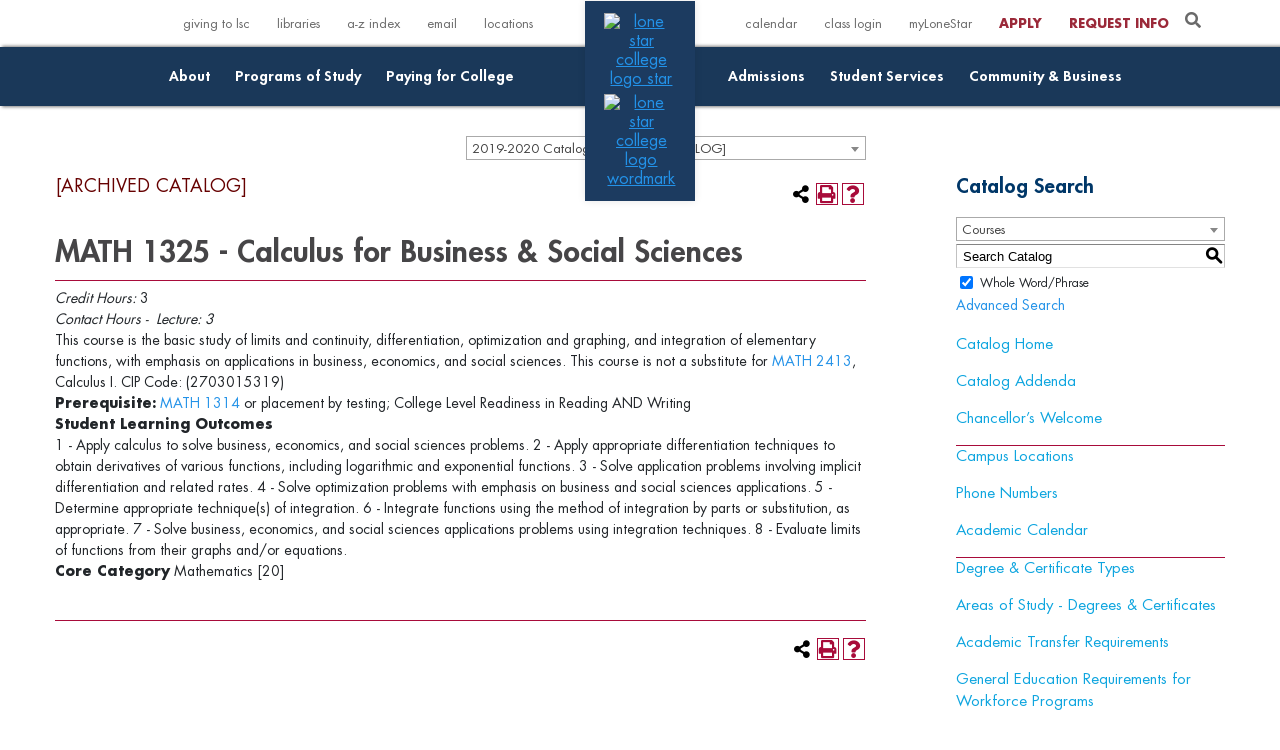

--- FILE ---
content_type: text/html; charset=UTF-8
request_url: http://catalog.lonestar.edu/preview_course_nopop.php?catoid=29&coid=74679
body_size: 9890
content:
<!DOCTYPE html>
<html lang="en">
<head>
<title>MATH 1325 - Calculus for Business & Social Sciences - </title>
<meta http-equiv="Content-Type" content="text/html; charset=UTF-8">
<meta name="robots" content="noindex">
<link rel="shortcut icon" href="//acalog-clients.s3.amazonaws.com/production/lonestar/img/favicon/favicon.ico" />
<meta name="description" content="System has been opening doors to a better community for 40 years. Founded in 1973, LSCS remains steadfast in its commitment to student success and credential completion. Today, with 78,000 students in credit classes, and a total enrollment of more than 90,000, Lone Star College System is the largest institution of higher education in the Houston area and one of the fastest-growing community college systems in the nation. Dr. Stephen Head is the chancellor of LSCS, which consists of six colleges including LSC-CyFair, LSC-Kingwood, LSC-Montgomery, LSC-North Harris, LSC-Tomball and LSC-University Park, seven centers, LSC-University Center at Montgomery, LSC-University Center at University Park, Lone Star Corporate College, and LSC-Online. To learn more visit LoneStar.edu. Lone Star College System consists of five colleges, including LSC-CyFair, LSC-Kingwood, LSC-Montgomery, LSC-North Harris, and LSC-Tomball, six centers and Lone Star College-University Center."><meta name="keywords" content="Lone Star College System, CyFair, Kingwood, Montgomery, North Harris, Tomball, University Center, University Park, Corporate College, Degrees, Certificates, Academic, Workforce, Continuing Education, Houston community, community college, houston, job training"><link href="//acalog-clients.s3.amazonaws.com/production/lonestar/css/gateway/user-styles.css" rel="stylesheet" type="text/css">
<link href="css/public_custom.php" rel="stylesheet" type="text/css">
<link href="global_styles.css?v=01252018" rel="stylesheet" type="text/css">
		<!-- Cache-busting string (deploy date) added to asset URLS -->
		<script src="js/jquery.js?v=01252018" type="text/javascript"></script>
		<script src="js/Tooltip.js?v=01252018" type="text/javascript"></script>
 		<script src="javascripts.js?v=02232018" type="text/javascript"></script>
		<script src="js/smlinks.js?v=01252018" type="text/javascript"></script>
			<script src="/js/highlight.js?v=01252018" type="text/javascript"></script>
<script type='text/javascript'>
  (function(i,s,o,g,r,a,m){i['GoogleAnalyticsObject']=r;i[r]=i[r]||function(){
  (i[r].q=i[r].q||[]).push(arguments)},i[r].l=1*new Date();a=s.createElement(o),
  m=s.getElementsByTagName(o)[0];a.async=1;a.src=g;m.parentNode.insertBefore(a,m)
  })(window,document,'script','//www.google-analytics.com/analytics.js','ga');

  ga('create', 'UA-2101588-3', 'auto');
  ga('send', 'pageview');

</script><noscript><p><span class="error">Javascript is currently not supported, or is disabled by this browser. Please enable Javascript for full functionality.</span></p></noscript>
<script type="text/javascript">var gatewayFeatureSearchBar = true; var gatewayFeatureToolbarText = false; var gatewayFeatureBackToTopText = false;</script>
<link type="text/css" rel="stylesheet" href="//acalog-clients.s3.amazonaws.com/global/css/gateway-styles-reset.css" />
<link type="text/css" rel="stylesheet" href="//acalog-clients.s3.amazonaws.com/global/css/gateway-styles-nojs.css" id="gateway-styles-nojs" />
<link type="text/css" rel="stylesheet" href="//acalog-clients.s3.amazonaws.com/production/lonestar/css/gateway/gateway-styles.css" />
<script type="text/javascript">document.getElementById("gateway-styles-nojs").parentNode.removeChild(document.getElementById("gateway-styles-nojs"));</script>
<script type="text/javascript" src="//ajax.googleapis.com/ajax/libs/jquery/1.8.1/jquery.min.js"></script>
<script type="text/javascript" src="//acalog-clients.s3.amazonaws.com/global/js/jquery.browser.js"></script>
<script type="text/javascript" src="//acalog-clients.s3.amazonaws.com/global/js/gateway-javascript.js"></script>
<!--[if lte IE 8]><script type="text/javascript" src="//acalog-clients.s3.amazonaws.com/global/js/select-fix.js"></script><![endif]-->
<script src="https://ajax.googleapis.com/ajax/libs/jquery/3.7.1/jquery.min.js"></script>
<script src="https://code.jquery.com/jquery-migrate-git.min.js"></script>
<link href="https://cdnjs.cloudflare.com/ajax/libs/select2/4.0.12/css/select2.min.css" rel="stylesheet" />

<!-- Begin Responsive -->
<meta name="viewport" content="width=device-width, initial-scale=1, minimum-scale=1" />
<script src="https://kit.fontawesome.com/e35e04f508.js" crossorigin="anonymous"></script>
<script src="mobile-js.js"></script>
<link href="mobile-styles.css" rel="stylesheet" type="text/css">
<!-- End Responsive -->

</head>

<body>
<!-- Skip to Navigation -->
<nav id="skip" aria-label="Skip to Main Content">
	<a href="#course_preview_title" class="skip-nav">Skip to Content</a>
</nav>
<table class="toplevel table_default">
  <tr role="banner">
    <td colspan="2" class="block_n2_and_content" id="acalog-header"><div id="acalog-client-javascript" class="acalog-custom">
<script type="text/javascript">
    jQuery(document).ready( function($) { if ($('#gateway-page').length) {

     $(window).scroll(function () {
         if ($(window).scrollTop() > 100) {
             $('.go-top').fadeIn(600);
         } else {
             $('.go-top').fadeOut(600);
         }
     });


     $(window).scroll(function () {
         if ($(window).scrollTop() > 80) {
             $('header').addClass("sailing");
         } else {
             $('header').removeClass("sailing");
         }
     });

     $('#top').click(function () {
         $('body, html').animate({
             scrollTop: 0
         }, 800);
     });

     $('.main-hamburger').on('click', function () {
         $('.mobile-nav-container').fadeToggle().toggleClass('show-mobile-menu');
         $('.main-hamburger').toggleClass('main-hamburger-on');
     });

     $('.nav-search').on('click', function () {
         $('.header').toggleClass('enable-search');
         $('.mobile-nav-container').fadeToggle();
         $('.mobile-nav-search input').focus();
     });

     $('#about-menu').on('sticky-start', function () {
         $('.header').addClass('about-nav-sticky sailing');
     });
     $('#about-menu').on('sticky-end', function () {
         $('.header').removeClass('about-nav-sticky');
     });



    $( ".navbar-toggler" ).click(function() {
      $( ".college-nav-container" ).toggleClass( "show" );
    });


    }});
</script>
</div>
<!-- End Client Javascript -->

<!-- Start Client Header -->
<div id="acalog-client-header" class="acalog-custom">
    <div class="go-top" style="display: none;">
        <div id="top">
            <i class="fa fa-angle-up">﻿</i>
        </div>
    </div><noscript><iframe src="https://www.googletagmanager.com/ns.html?id=GTM-TJP6T6" height="0" width="0" style="display:none;visibility:hidden"></iframe></noscript> 
<!-- End Google Tag Manager (noscript) -->
    <section class="show alert alert-danger fade in hide">
        <div class="container">
            <div class="row">
                <div class="col-12">
                    <header>
                        <a href="#" class="close" data-dismiss="alert" aria-label="close" title="close">×</a> <span>LoneStarCollege<em>ALERT</em>:</span>
                    </header>
                    <p>
                        
<!--<a href="http://www.lonestar.edu/LoneStarCollegeAlert.htm">Visit LoneStarCollege<em>Alert</em> for more information</a>.-->
                    </p>
                    <footer>
                        <time>Posted: Wednesday, May 22, 2019 8:48 AM</time>
                    </footer>
                </div>
            </div>
        </div>
    </section>
<!--End Alert Message-->
    <header class="header position-fixed">
        <section class="college-nav-container collapse" id="colleges">
            <div class="container">
                <div class="row">
                    <div class="col-12">
                        <div class="college-nav-subcontainer text-center">
                            <ul class="college-nav">
                                <li>
                                    <a href="http://www.lonestar.edu/cyfair.htm">LSC-CyFair</a>
                                </li>
                                <li>
                                    <a href="http://www.lonestar.edu/HoustonNorth.htm">LSC-Houston North</a>
                                </li>
                                <li>
                                    <a href="http://www.lonestar.edu/kingwood.htm">LSC-Kingwood</a>
                                </li>
                                <li>
                                    <a href="http://www.lonestar.edu/montgomery.htm">LSC-Montgomery</a>
                                </li>
                                <li>
                                    <a href="http://www.lonestar.edu/northharris.htm">LSC-North Harris</a>
                                </li>
                                <li>
                                    <a href="http://www.lonestar.edu/tomball.htm">LSC-Tomball</a>
                                </li>
                                <li>
                                    <a href="http://www.lonestar.edu/universitypark.htm">LSC-University Park</a>
                                </li>
                                <li>
                                    <a href="http://www.lonestar.edu/maps.htm">Maps & Locations</a>
                                </li>
                                <li>
                                    <a href="http://www.lonestar.edu/lsc-online">LSC-Online</a>
                                </li>
                            </ul>
                        </div>
                    </div>
                </div>
            </div>
        </section>
        <section class="utility-nav-container">
            <div class="container">
                <div class="row">
                    <div class="col-6 text-right">
                        <ul class="utility-nav-left">
                            <li>
                                <a href="http://www.lonestar.edu/giving/">giving to lsc</a>
                            </li>
                            <li>
                                <a href="http://www.lonestar.edu/library/">libraries</a>
                            </li>
                            <li>
                                <a href="http://www.lonestar.edu/a-z-index.htm">a-z index</a>
                            </li>
                            <li>
                                <a href="http://www.lonestar.edu/email.htm">email</a>
                            </li>
                            <li>
                                <a class="navbar-toggler" data-toggle="collapse" data-target="#colleges" aria-controls="colleges" aria-expanded="false" aria-label="Toggle navigation">locations</a>
                            </li>
                        </ul>
                    </div>
                    <div class="col-6 text-left">
                        <ul class="utility-nav-right">
                            <li>
                                <a href="http://www.lonestar.edu/academic-calendar">calendar</a>
                            </li>
                            <li>
                                <a href="https://d2l.lonestar.edu/">class login</a>
                            </li>
                            <li>
                                <a href="https://my.lonestar.edu" target="_blank">myLoneStar</a>
                            </li>
                            <li>
                                <a class="nav-promo" href="http://www.lonestar.edu/admissions.htm">Apply</a>
                            </li>
                            <li>
                                <a class="nav-promo" href="https://services.lonestar.edu/tmmc/Short.aspx">Request Info</a>
                            </li>
                            <li class="nav-search-container">
                                <span class="nav-search" href="#"><i class="fas fa-search">﻿</i></span>
                            </li>
                        </ul>
                    </div>
                </div>
            </div>
        </section>
        <section class="main-nav-container">
            <div class="container">
                <div class="row">
                    <div class="col-6 text-right">
                        <ul class="main-nav-left">
                            <li>
                                <a href="http://www.lonestar.edu/about-lsc.htm">About</a>
                            </li>
                            <li>
                                <a href="http://www.lonestar.edu/programs.htm">Programs of Study</a>
                            </li>
                            <li>
                                <a href="http://www.lonestar.edu/PayingForCollege.htm">Paying for College</a>
                            </li>
                        </ul>
                    </div>
                    <div class="col-6 text-left">
                        <ul class="main-nav-right">
                            <li>
                                <a href="http://www.lonestar.edu/admissions.htm">Admissions</a>
                            </li>
                            <li>
                                <a href="http://www.lonestar.edu/students.htm">Student Services</a>
                            </li>
                            <li>
                                <a href="http://www.lonestar.edu/community-business.htm">Community & Business</a>
                            </li>
                        </ul><span class="main-hamburger"><i class="fa fa-bars">﻿</i></span>
                    </div>
                </div>
            </div>
        </section>
        <section class="logo-nav-container">
            <div class="container">
                <div class="row">
                    <div class="col-12">
                        <div class="header-logo-container">
                            <div class="header-logo text-center">
                                <div class="header-logo-horizontal">
                                    <a href="http://www.lonestar.edu/index.htm"><img alt="lone star college logo horizontal" src="//wwwapps.lonestar.edu/project/lsc-refresh/img/logo/logo-horizontal-white.svg"></a>
                                </div>
                                <div class="header-logo-star">
                                    <a href="http://www.lonestar.edu/index.htm"><img alt="lone star college logo star" src="//wwwapps.lonestar.edu/project/lsc-refresh/img/logo/logo-vertical-white-star.svg"></a>
                                </div>
                                <div class="header-logo-lsc">
                                    <a href="http://www.lonestar.edu/index.htm"><img alt="lone star college logo wordmark" src="//wwwapps.lonestar.edu/project/lsc-refresh/img/logo/logo-vertical-white-lsc.svg"></a>
                                </div>
                            </div>
                        </div>
                    </div>
                </div>
            </div>
        </section>
<!-- hamburger menu items -->
        <section class="mobile-nav-container">
            <div class="container">
                <div class="row">
                    <div class="col-12">
                        <div class="mobile-nav">
                            <div class="mobile-nav-search">
                                
<!-- <input type="text" placeholder="Search..."> -->
                                <form method="get" action="//www.lonestar.edu/search.htm">
                                    <div class="input-group">
                                        <label for="search_input" class="sr-only">Search:</label> <input type="text" id="search_input" name="addsearch" placeholder="Search...">
                                        <div class="input-group-btn">
                                            <button class="btn btn-lg btn-light" type="submit" id="search_submit" aria-label="Submit"><i class="fas fa-search">﻿</i></button>
                                        </div>
                                    </div>
                                </form>
<!--
<script type="text/javascript" src="https://addsearch.com/js/?key=dded8a60295fe9cc7de4a72c5639039c"></script> -->
                            </div>
                            <div class="mobile-nav-main">
                                <ul>
                                    <li>
                                        <a href="http://www.lonestar.edu/about-lsc.htm">About</a>
                                    </li>
                                    <li>
                                        <a href="http://www.lonestar.edu/programs.htm">Programs of Study</a>
                                    </li>
                                    <li>
                                        <a href="http://www.lonestar.edu/PayingForCollege.htm">Paying for College</a>
                                    </li>
                                    <li>
                                        <a href="http://www.lonestar.edu/admissions.htm">Admissions</a>
                                    </li>
                                    <li>
                                        <a href="http://www.lonestar.edu/students.htm">Student Services</a>
                                    </li>
                                    <li>
                                        <a href="http://www.lonestar.edu/community-business.htm">Community & Business</a>
                                    </li>
                                </ul>
                            </div>
                            <div class="mobile-nav-utility">
                                <ul>
                                    <li>
                                        <a href="http://www.lonestar.edu/giving/">giving to lsc</a>
                                    </li>
                                    <li>
                                        <a href="http://www.lonestar.edu/library/">libraries</a>
                                    </li>
                                    <li>
                                        <a href="http://www.lonestar.edu/a-z-index.htm">a-z index</a>
                                    </li>
                                    <li>
                                        <a href="http://www.lonestar.edu/email.htm">email</a>
                                    </li>
                                    <li>
                                        <a href="http://www.lonestar.edu/maps.htm">locations</a>
                                    </li>
                                    <li>
                                        <a href="http://events.lonestar.edu/">calendar</a>
                                    </li>
                                    <li>
                                        <a href="https://d2l.lonestar.edu/">class login</a>
                                    </li>
                                    <li>
                                        <a href="https://my.lonestar.edu" target="_blank">myLoneStar</a>
                                    </li>
                                </ul>
                                <div class="mobile-nav-promo">
                                    <a class="btn btn-outline-light" href="http://www.lonestar.edu/admissions.htm">Apply</a> <a class="btn btn-outline-light" href="https://services.lonestar.edu/tmmc/Short.aspx">Request Info</a>
                                </div>
                            </div>
                        </div>
                    </div>
                </div>
            </div>
        </section>
<!-- end hamburger menu items -->
    </header>
</div>
<!-- End Client Header -->

<!-- Start Client Footer -->
<div id="acalog-client-footer" class="acalog-custom">
    <section class="story-section section-dark">
        <div class="container">
            <div class="lsc-story">
                <div>
                    <h2>
                        Make LSC part of your story.
                    </h2>
                </div>
                <div class="row">
                    <div class="col-md-4">
                        <div class="story-item">
                            <a href="http://www.lonestar.edu/admissions"><i class="fa fa-arrow-right">﻿</i>APPLY NOW</a>
                        </div>
                    </div>
                    <div class="col-md-4">
                        <div class="story-item">
                            <a href="http://www.lonestar.edu/programs"><i class="fa fa-arrow-right">﻿</i>Explore Programs</a>
                        </div>
                    </div>
                    <div class="col-md-4">
                        <div class="story-item">
                            <a href="http://www.lonestar.edu/Request-Info/index.htm?footerButton"><i class="fa fa-arrow-right">﻿</i>Request Info</a>
                        </div>
                    </div>
                </div>
            </div>
        </div>
    </section>
<!-- Story Section -->
    <footer class="footer">
        <div class="footer-top">
            <div class="container">
                <div class="row">
                    <div class="col-md-3 col-sm-6">
                        <div class="footer-logo-container">
                            <a href="http://www.lonestar.edu/"><img src="http://wwwapps.lonestar.edu/project/lsc-refresh/img/logo-white.svg" alt="Lone Star College Logo"></a>
                        </div>
                    </div>
                    <div class="col-md-3 col-sm-6">
                        <div class="footer-items">
                            <h2>
                                Resources
                            </h2>
                            <ul>
                                <li>
                                    <a href="http://www.lonestar.edu/a-z-index.htm">A-Z index</a>
                                </li>
                                <li>
                                    <a href="http://www.lonestar.edu/about-lsc.htm">About</a>
                                </li>
                                <li>
                                    <a href="http://www.lonestar.edu/academic-calendar.htm">Academic Calendar</a>
                                </li>
                                <li>
                                    <a href="http://www.lonestar.edu/accreditations.htm">Accreditations</a>
                                </li>
                                <li>
                                    <a href="http://www.lonestar.edu/employment">Careers at LSC</a>
                                </li>
                                <li>
                                    <a href="http://www.lonestar.edu/contactdirectory.htm">Contact Directory</a>
                                </li>
                                <li>
                                    <a href="http://www.lonestar.edu/disability-services.htm">Disability Services</a>
                                </li>
                                <li>
                                    <a href="http://intranet.lonestar.edu">Employee Intranet</a>
                                </li>
                                <li>
                                    <a href="http://www.lonestar.edu/maps.htm">Locations & Maps</a>
                                </li>
                                <li>
                                    <a href="http://www.lonestar.edu/news-events.htm">News & Events</a>
                                </li>
                                <li>
                                    <a href="http://www.lonestar.edu/lsc-online/">Online Learning</a>
                                </li>
                            </ul>
                        </div>
                    </div>
                    <div class="col-md-3 col-sm-6">
                        <div class="footer-items">
                            <h2>
                                Colleges
                            </h2>
                            <ul>
                                <li>
                                    <a href="http://www.lonestar.edu/cyfair.htm">LSC-CyFair</a>
                                </li>
                                <li>
                                    <a href="http://www.lonestar.edu/houstonnorth">LSC-Houston North</a>
                                </li>
                                <li>
                                    <a href="http://www.lonestar.edu/kingwood.htm">LSC-Kingwood</a>
                                </li>
                                <li>
                                    <a href="http://www.lonestar.edu/montgomery.htm">LSC-Montgomery</a>
                                </li>
                                <li>
                                    <a href="http://www.lonestar.edu/northharris.htm">LSC-North Harris</a>
                                </li>
                                <li>
                                    <a href="http://www.lonestar.edu/tomball.htm">LSC-Tomball</a>
                                </li>
                                <li>
                                    <a href="http://www.lonestar.edu/universitypark.htm">LSC-University Park</a>
                                </li>
                            </ul>
                        </div>
                    </div>
                    <div class="col-md-3 col-sm-6">
                        <div class="footer-items">
                            <h2>
                                Social
                            </h2>
                            <div class="footer-social">
                                <a href="https://www.facebook.com/LoneStarCollege"><span class="sr-only">Facebook</span></a> <a href="https://twitter.com/lonestarcollege"><span class="sr-only">Twitter</span><i class="fab fa-twitter">﻿</i></a> <a href="http://instagram.com/lonestarcollege#"><span class="sr-only">Instagram</span><i class="fab fa-instagram">﻿</i></a> <a href="https://www.youtube.com/user/lonestarcollege"><span class="sr-only">Youtube</span><i class="fab fa-youtube">﻿</i></a> <a href="http://www.linkedin.com/company/lone-star-college"><span class="sr-only">LinkedIn</span><i class="fab fa-linkedin">﻿</i></a>
                            </div>
                            <div class="footer-address-container">
                                <p>
                                    Lone Star College System Office<br>
                                    5000 Research Forest Drive<br>
                                    The Woodlands, Texas 77381<br>
                                    <span class="invocaNumber">832.813.6500</span>
                                </p>
                            </div>
                        </div>
                    </div>
                </div>
            </div>
        </div>
        <div class="footer-middle">
            <div class="container">
                <div class="row">
                    <div class="col-md-3 col-sm-6">
                        <div class="footer-items">
                            <h2>
                                Emergency
                            </h2>
                            <ul>
                                <li>
                                    <a href="http://www.lonestar.edu/campus-police.htm">Campus Police</a>
                                </li>
                                <li>
                                    <a href="http://www.lonestar.edu/Emergency-Preparedness.htm">Emergency Preparedness</a>
                                </li>
<!-- <li><a href="http://www.lonestar.edu/Emergency-Preparedness.htm">Department of Emergency Preparedness</a></li> -->
                                <li>
                                    <a href="http://www.lonestar.edu/LoneStarCollegeAlert.htm">LoneStarCollege<i>Alert</i></a>
                                </li>
                                <li>
                                    <a href="http://www.lonestar.edu/mental-health.htm">Mental Health Services</a>
                                </li>
                            </ul>
                        </div>
                    </div>
                    <div class="col-md-9 col-sm-6">
                        <div class="footer-items">
                            <h2>
                                <a href="http://www.lonestar.edu/Governance-Audit-Compliance.htm">Compliance</a>
                            </h2>
                            <ul class="compliance list-horizontal">
                                <li>
                                    <a href="http://www.lonestar.edu/policies.htm">Policies</a>
                                </li>
                                <li>
                                    <a href="http://www.lonestar.edu/consumer-safety.htm">Consumer & Safety Information</a>
                                </li>
                                <li>
                                    <a href="https://secure.ethicspoint.com/domain/media/en/gui/43698/index.html">LSC Incident Reporting System</a>
                                </li>
                                <li>
                                    <a href="http://www.lonestar.edu/TitleIX.htm">Report LSC Sexual Misconduct</a>
                                </li>
                                <li>
                                    <a href="http://www.lonestar.edu/Public-Records.htm">Public Records Request (TPIA)</a>
                                </li>
                                <li>
                                    <a href="http://www.lonestar.edu/CampusHealthSafety.htm">Campus Health, Safety, and Risk-Management Awareness (CHSRMA)</a>
                                </li>
                                <li>
                                    <a href="http://www.lonestar.edu/drug-abuse.htm">Drug and Alcohol Abuse Prevention Program (DAAPP)</a>
                                </li>
                                <li>
                                    <a href="http://www.lonestar.edu/Equal-Opportunity-Information-Inquiries.htm">Equal Opportunity</a>
                                </li>
                                <li>
                                    <a href="http://www.lonestar.edu/policy.htm">LSCS Policy Manual</a>
                                </li>
                                <li>
                                    <a href="http://www.thecb.state.tx.us/apps/resumes/">Institutional Resume</a>
                                </li>
                                <li>
                                    <a href="http://www.collegeforalltexans.com/apps/CollegeMoney/">Net-Price Calculator</a>
                                </li>
<!--<li><a href="">Employee ADA (Coming Soon)</a></li>-->
                            </ul>
                            <ul class="compliance list-horizontal">
                                <li>
                                    <a href="https://texas.gov/">Texas.gov</a>
                                </li>
                                <li>
                                    <a href="https://www.tsl.texas.gov/trail/index.html">Statewide TRAIL Search</a>
                                </li>
                                <li>
                                    <a href="https://sao.fraud.texas.gov/">State Auditor's Office Fraud, Waste or Abuse Hotline</a>
                                </li>
                                <li>
                                    <a href="https://gov.texas.gov/organization/hsgd">Texas Homeland Security</a>
                                </li>
                                <li>
                                    <a href="http://www.thecb.state.tx.us/">Texas Higher Education Coordinating Board (THECB)</a>
                                </li>
                                <li>
                                    <a href="https://hhs.texas.gov/about-hhs/your-rights/compact-texans">Compact with Texans Link</a>
                                </li>
                                <li>
                                    <a href="https://veterans.portal.texas.gov/">Texas Veterans Portal</a>
                                </li>
                            </ul>
                        </div>
                    </div>
                </div>
            </div>
        </div>
        <div class="footer-bottom">
            <div class="container">
                <div class="row">
                    <div class="col-sm-4">
                        <div class="footer-items">
                            <p>
                                © 2019 Lone Star College
                            </p>
                        </div>
                    </div>
                    <div class="col-sm-8">
                        <div class="footer-items text-sm-right">
                            <ul class="list-horizontal">
                                <li>
                                    <a href="http://www.lonestar.edu/ask.htm">FAQs</a>
                                </li>
                                <li>
                                    <a href="http://www.lonestar.edu/feedback.htm">Feedback</a>
                                </li>
                                <li>
                                    <a href="http://www.lonestar.edu/help.htm">Help</a>
                                </li>
                                <li>
                                    <a href="http://www.lonestar.edu/spanish/">Español</a>
                                </li>
                                <li>
                                    <a href="http://www.lonestar.edu/vietnamese/">Viet</a>
                                </li>
                            </ul>
                        </div>
                    </div>
                </div>
            </div>
        </div>
    </footer>
</div>
<!-- End Client Footer -->
<link rel="stylesheet" href="https://use.fontawesome.com/releases/v5.8.2/css/all.css" integrity="sha384-oS3vJWv+0UjzBfQzYUhtDYW+Pj2yciDJxpsK1OYPAYjqT085Qq/1cq5FLXAZQ7Ay" crossorigin="anonymous">
<!--
<script type="text/javascript" src="//acalog-clients.s3.amazonaws.com/production/lonestar/img/gateway/jquery-3.3.1.min.js"></script> -->
<script type="text/javascript" src="//acalog-clients.s3.amazonaws.com/production/lonestar/img/gateway/popper.min.js"></script> 
<!--
<script type="text/javascript" src="//acalog-clients.s3.amazonaws.com/production/lonestar/img/gateway/bootstrap.min.js"></script> -->
 
<!--
<script type="text/javascript" src="//acalog-clients.s3.amazonaws.com/production/lonestar/img/gateway/owl.carousel.min.js"></script> -->
<script type="text/javascript" src="//acalog-clients.s3.amazonaws.com/production/lonestar/img/gateway/isotope.pkgd.min.js"></script>
<script type="text/javascript" src="//acalog-clients.s3.amazonaws.com/production/lonestar/img/gateway/imagesloaded.pkgd.js"></script>
<script type="text/javascript" src="//acalog-clients.s3.amazonaws.com/production/lonestar/img/gateway/jquery.tubular.1.0.js"></script> 
<!--
<script type="text/javascript" src="//acalog-clients.s3.amazonaws.com/production/lonestar/img/gateway/Chart.min.js"></script> -->
 
<!--
<script src="https://cdn.jsdelivr.net/npm/chartjs-plugin-datalabels@0.5.0"></script> -->
 
<!--
<script type="text/javascript" src="//acalog-clients.s3.amazonaws.com/production/lonestar/img/gateway/chartjs-plugin-deferred.min.js"></script> -->
<script type="text/javascript" src="//acalog-clients.s3.amazonaws.com/production/lonestar/img/gateway/jquery.sticky.js"></script>
<script src="https://cdn.jsdelivr.net/npm/magnific-popup@1.1.0/dist/jquery.magnific-popup.min.js"></script>
<script type="text/javascript" src="//acalog-clients.s3.amazonaws.com/production/lonestar/img/gateway/scripts.js"></script>
<script type="text/javascript" src="//acalog-clients.s3.amazonaws.com/production/lonestar/img/gateway/about.js"></script></td>
  </tr>
  <tr class="acalog-block-n1" role="navigation" aria-label="Get Print-friendly Page">
    <td class="block_n1_right"><span class="n1_header">Lone Star College System</span></td>
    <td class="block_n1_left">&#160;&#160;&#160;</td>
  </tr>
  <tr role="main">
    <td class="block_n2_and_content">
	<table class="block_n2_and_content table_default">
   		<tr>
			<!-- Begin N3 -->
			<td class="block_n2_and_content">
	<table class="table_default">
		<tr>
			<td class="block_n3_off block_n3_left">
				<span class="n3_header"><span id="acalog-catalog-name" class="no_display">2019-2020 Catalog</span>&#160;</span>
			</td>
			<td class="block_n3_off block_n3_right float_right">
										<form name="select_catalog" method="post" action="/index.php">
											<table class="default_no_width">
						<tr>
							<td>
																	<div id="catalog_select_parent">
										<label for="select_catalog" class="sr-only" id="catalog_label">Select a Catalog</label>
										<select name="catalog" aria-labelledby="catalog_label" title="Select a Catalog">														<option value="29" selected>2019-2020 Catalog [ARCHIVED CATALOG]</option>
																												<option value="27" >2018-2019 Catalog [ARCHIVED CATALOG]</option>
																												<option value="26" >2017-2018 Spring Publication [ARCHIVED CATALOG]</option>
																												<option value="23" >2017-2018 Fall Publication [ARCHIVED CATALOG]</option>
																												<option value="22" >2016-2017 Summer Publication [ARCHIVED CATALOG]</option>
																												<option value="19" >2016-2017 Spring Publication [ARCHIVED CATALOG]</option>
																												<option value="15" >2016-2017 Fall Publication [ARCHIVED CATALOG]</option>
																												<option value="18" >2015-2016 Catalog [ARCHIVED CATALOG]</option>
																								</select>
									</div>
							</td>
							<td>&#160;&#160;
																		<input type="submit" title="Select a Catalog" name="sel_cat_submit" value="GO">
																		&#160;
															</td>
						</tr>
					</table>
				</form>
			</td>
		</tr>
	</table>
</td>
		<td class="block_date_outer_left">&#160;</td>
		<td class="block_date_inner">
			<span class="date">&#160;
			Dec 11, 2025			</span>
		</td>
		<td class="block_date_outer_right">&#160;</td>
		<!-- End N3. -->
		</tr>
	     <tr>
          <td class="block_content_outer">
            <table class="table_default">
              <tr>
                <td class="block_content" colspan="2">
                  <table class="table_default">
                    <tr>
                      <td>
                      						<div class="help_block"><a href="help.php?catoid=29" onClick="acalogPopup('help.php?catoid=29', 'help', 770, 530, 'yes');return false;" accesskey="h" target="_blank" class="help acalog-highlight-ignore"><strong>HELP</strong></a></div>
						<span class="acalog_archived_catalog"><span class="acalog_catalog_name">2019-2020 Catalog</span></span> <span class="n1_archived acalog-highlight-ignore">[ARCHIVED CATALOG]</span><br> <br>
					<div style="float: right"><a rel="nofollow" href="/preview_course_nopop.php?catoid=29&amp;coid=74679&amp;print" onclick="acalogPopup('/preview_course_nopop.php?catoid=29&amp;coid=74679&amp;print', 'print_preview', 770, 530, 'yes');return false;" target="_blank"  class="print_link acalog-highlight-ignore" alt="Text Version" title="Print-Friendly Page (opens a new window)"><span class="sr-only">Print-Friendly Page (opens a new window)</span></a></div><div class='acalog-social-media-links float_right'>
			<div class="gateway-toolbar-facebook">
				<a href="http://www.facebook.com/sharer/sharer.php?u=http%3A%2F%2Fcatalog.lonestar.edu%2Fpreview_course_nopop.php%3Fcatoid%3D29%26coid%3D74679&t=I just discovered 'Calculus for Business & Social Sciences' at Lone Star College System" target="_blank" title="Facebook this Page (opens a new window)">
					<span class="sr-only">Facebook this Page (opens a new window)</span>
				</a> 
			</div> 
			<div class="gateway-toolbar-twitter">
				<a href="http://twitter.com/intent/tweet?u=u=http%3A%2F%2Fcatalog.lonestar.edu%2Fpreview_course_nopop.php%3Fcatoid%3D29%26coid%3D74679&t=Check out this course at Lone Star College System" target="_blank" title="Tweet this Page (opens a new window)">
					<span class="sr-only">Tweet this Page (opens a new window)</span>
				</a>
			</div></div>                      </td>
                    </tr>
                  </table>
                  <p><h1 id='course_preview_title'>MATH 1325 - Calculus for Business & Social Sciences</h1><hr><em>Credit Hours:</em> 3<br><em>Contact</em> <em>Hours - </em>  <em>Lecture:</em> <em>3</em>  <em></em>  <em></em><br>This course is the basic study of limits and continuity, differentiation, optimization and graphing, and integration of elementary functions, with emphasis on applications in business, economics, and social sciences. This course is not a substitute for <a href="preview_course_nopop.php?catoid=29&coid=74687" onclick="acalogPopup('preview_course.php?catoid=29&coid=74687&print', '3', 770, 530, 'yes');return false;" rel="remote /ajax/preview_course.php?catoid=29&coid=74687&display_options[location]=tooltip&show" id="tt7813" target="_blank">MATH 2413</a><span style="display: none !important">&#160;</span>, Calculus I. CIP Code: (2703015319)<br><strong>Prerequisite:</strong> <a href="preview_course_nopop.php?catoid=29&coid=74676" onclick="acalogPopup('preview_course.php?catoid=29&coid=74676&print', '3', 770, 530, 'yes');return false;" rel="remote /ajax/preview_course.php?catoid=29&coid=74676&display_options[location]=tooltip&show" id="tt8919" target="_blank">MATH 1314</a><span style="display: none !important">&#160;</span> or placement by testing; College Level Readiness in Reading AND Writing  <br><strong>Student Learning Outcomes</strong><br> 1 - Apply calculus to solve business, economics, and social sciences problems. 2 - Apply appropriate differentiation techniques to obtain derivatives of various functions, including logarithmic and exponential functions. 3 - Solve application problems involving implicit differentiation and related rates. 4 - Solve optimization problems with emphasis on business and social sciences applications. 5 - Determine appropriate technique(s) of integration. 6 - Integrate functions using the method of integration by parts or substitution, as appropriate. 7 - Solve business, economics, and social sciences applications problems using integration techniques. 8 - Evaluate limits of functions from their graphs and/or equations.<br><strong>Core Category</strong> Mathematics [20]</p>
				  <br><hr><div style="float: right">&#160;<a href="javascript:void(0);" class="acalog_top_link acalog-highlight-ignore">Back to Top</a> | <a rel="nofollow" href="/preview_course_nopop.php?catoid=29&amp;coid=74679&amp;print" onclick="acalogPopup('/preview_course_nopop.php?catoid=29&amp;coid=74679&amp;print', 'print_preview', 770, 530, 'yes');return false;" target="_blank"  class="print_link acalog-highlight-ignore" alt="Text Version" title="Print-Friendly Page (opens a new window)"><span class="sr-only">Print-Friendly Page (opens a new window)</span></a></div><div class='acalog-social-media-links float_right'>
			<div class="gateway-toolbar-facebook">
				<a href="http://www.facebook.com/sharer/sharer.php?u=http%3A%2F%2Fcatalog.lonestar.edu%2Fpreview_course_nopop.php%3Fcatoid%3D29%26coid%3D74679&t=I just discovered 'Calculus for Business & Social Sciences' at Lone Star College System" target="_blank" title="Facebook this Page (opens a new window)">
					<span class="sr-only">Facebook this Page (opens a new window)</span>
				</a> 
			</div> 
			<div class="gateway-toolbar-twitter">
				<a href="http://twitter.com/intent/tweet?u=u=http%3A%2F%2Fcatalog.lonestar.edu%2Fpreview_course_nopop.php%3Fcatoid%3D29%26coid%3D74679&t=Check out this course at Lone Star College System" target="_blank" title="Tweet this Page (opens a new window)">
					<span class="sr-only">Tweet this Page (opens a new window)</span>
				</a>
			</div></div>                  </td>
              </tr>
            </table>
            </td>
			<!-- N2 goes here. -->
		  	<td class="block_n2" colspan="3" id="acalog-nav">
  <table class="block_n2_content links_table">
	<tr>
		<td role="search" aria-labelledby="n2_search_header" class="block_n2_search
			">
		<form name="n2_search" method="get" action="/search_advanced.php" onSubmit="return validateSearchOptions()">
		<fieldset id="global-search-fieldset">
			<legend>Global Search</legend>
		  <input type="hidden" title="Cur Cat OID" name="cur_cat_oid" value="29">
		  <input type="hidden" title="Search Database" name="search_database" value="Search">
		  <input type="hidden" title="Search" name="search_db" value="Search">
		  <input type="hidden" title="cpage" name="cpage" value="1">
		  <input type="hidden" title="ecpage" name="ecpage" value="1">
		  <input type="hidden" title="ppage" name="ppage" value="1">
		  <input type="hidden" title="spage" name="spage" value="1">
		  <input type="hidden" title="tpage" name="tpage" value="1">
			<span class="n2_search_header" id="n2_search_header">Catalog Search</span>			<br>
			<span class="show">
				<label for="location" class="no_display">Choose Search Location</label>
				<div id="location_select_parent">
					
					<script>
						function reloadLocations() {
							var locations_in_use = 0; 
							var chosen_locations_div = document.getElementById('chosen_locations_div');
							var category = document.getElementById('location').value;
							if((category === '1' || category === '3' || category === '33') && (locations_in_use !== 0)){
								chosen_locations_div.classList.remove("disabled");
							} else {
								chosen_locations_div.classList.add("disabled");
							}
						};
					</script>

					<select name="location" id="location" title="Choose Search Location" onChange="reloadLocations();">
						<option value="-1">Select an option</option>
														<option value="3" selected>Courses</option>
																<option value="1">Programs</option>
																<option value="28">Hierarchy Items</option>
																<option value="30">Other Content</option>
																<option value="33">Entire Catalog</option>
													</select>
				</div>
				<br>
			</span>


			<span>
				                <div id="chosen_locations_div" class= >
					
                </div>					

			</span>
			<span class="show">
				<label for="keyword" class="no_display">Search Keyword Field</label><input type="text" title="Search Keyword Field, required" name="filter[keyword]" value="Enter Keyword  " size="15" maxlength="150" id="keyword" onFocus="if (this.value == 'Enter Keyword  ') { this.value=''; }" class="n2_form_words" aria-required="true" required>
				<input type="submit" title="GO" value="GO"><br>
			</span>
			<span class="show"><br />
				<input type="checkbox" title="Exact Match" name="filter[exact_match]" value="1" checked="checked" id="exact_match_n2"> 
				<label for="exact_match_n2" class="n2_search">Whole Word/Phrase</label>
				<br />
			</span>
		  	<span class="n2_search">
				<a href="/search_advanced.php?catoid=29" class="navbar">
					Advanced Search				</a>
			</span>
			<br>
		</fieldset>
	</form>
		</td>
	</tr>
	<tr>
	  <td>
		<hr class="navbar">
	  </td>
	</tr>
	<tr>
	  <td class="nowrap">

		<!-- Begin Responsive -->
				<div class="mobile-menu-toggle" tabindex=0>Catalog Navigation</div>
				<!-- End Responsive -->
		
		<table class="block_n2_links links_table">
		  <tr>
			<td id="acalog-navigation">
			  <div class="n2_links">&#160;&#160;<a href="/index.php?catoid=29" class="navbar">Catalog Home</a></div>
				<div class="n2_links">&#160;&#160;<a href="/content.php?catoid=29&navoid=13479" class="navbar">Catalog Addenda</a>			</div>
							<div class="n2_links">&#160;&#160;<a href="/content.php?catoid=29&navoid=13539" class="navbar">Chancellor&#8217;s Welcome</a>			</div>
			<hr class="navbar">			</div>
							<div class="n2_links">&#160;&#160;<a href='http://www.lonestar.edu/maps.htm' class="navbar" target="_self">Campus Locations</a>			</div>
							<div class="n2_links">&#160;&#160;<a href="/content.php?catoid=29&navoid=13509" class="navbar">Phone Numbers</a>			</div>
							<div class="n2_links">&#160;&#160;<a href='http://www.lonestar.edu/academic-calendar.htm' class="navbar" target="_self">Academic Calendar</a>			</div>
			<hr class="navbar">			</div>
							<div class="n2_links">&#160;&#160;<a href="/content.php?catoid=29&navoid=13523" class="navbar">Degree &amp; Certificate Types</a>			</div>
							<div class="n2_links">&#160;&#160;<a href="/content.php?catoid=29&navoid=13527" class="navbar">Areas of Study - Degrees &amp; Certificates</a>			</div>
							<div class="n2_links">&#160;&#160;<a href="/content.php?catoid=29&navoid=13696" class="navbar">Academic Transfer Requirements</a>			</div>
							<div class="n2_links">&#160;&#160;<a href="/content.php?catoid=29&navoid=13678" class="navbar">General Education Requirements for Workforce Programs</a>			</div>
							<div class="n2_links">&#160;&#160;<a href="/content.php?catoid=29&navoid=13531" class="navbar">Crosswalk of Course Changes</a>			</div>
							<div class="n2_links">&#160;&#160;<a href="/content.php?catoid=29&navoid=13526" class="navbar">Courses</a>			</div>
			<hr class="navbar">			</div>
							<div class="n2_links">&#160;&#160;<a href="/content.php?catoid=29&navoid=13511" class="navbar">Accreditations and Affiliations</a>			</div>
							<div class="n2_links">&#160;&#160;<a href="/content.php?catoid=29&navoid=13512" class="navbar">General Information</a>			</div>
							<div class="n2_links">&#160;&#160;<a href="/content.php?catoid=29&navoid=13513" class="navbar">Admission Policies and Procedures</a>			</div>
							<div class="n2_links">&#160;&#160;<a href="/content.php?catoid=29&navoid=13514" class="navbar">Registration Procedures and Processes</a>			</div>
							<div class="n2_links">&#160;&#160;<a href="/content.php?catoid=29&navoid=13510" class="navbar">Financial Information &amp; Assistance</a>			</div>
							<div class="n2_links">&#160;&#160;<a href="/content.php?catoid=29&navoid=13515" class="navbar">Records Policies and Procedures</a>			</div>
							<div class="n2_links">&#160;&#160;<a href="/content.php?catoid=29&navoid=13516" class="navbar">Academic Policies, Procedures and Services</a>			</div>
							<div class="n2_links">&#160;&#160;<a href="/content.php?catoid=29&navoid=13517" class="navbar">Student Development Programs and Services</a>			</div>
							<div class="n2_links">&#160;&#160;<a href="/content.php?catoid=29&navoid=13518" class="navbar">Graduation Requirements</a>			</div>
			<hr class="navbar">			</div>
							<div class="n2_links">&#160;&#160;<a href='http://www.lonestar.edu/trustees.htm' class="navbar" target="_self">Board of Trustees</a>			</div>
							<div class="n2_links">&#160;&#160;<a href="/content.php?catoid=29&navoid=13542" class="navbar">Emeriti</a>			</div>
							<div class="n2_links">&#160;&#160;<a href="/content.php?catoid=29&navoid=13522" class="navbar">Personnel 2019-2020</a>			</div>
						</td>
		  </tr>
		</table>
	  </td>
	</tr>
	<tr>
	  <td>
		<hr class="navbar">
	  </td>
	</tr>
  </table>
		</td>
<!-- End of N2 -->
        </tr>
      </table>
    </td>
	<td class="block_border_left">&#160;&#160;&#160;</td>
  </tr>
  <tr role="contentinfo" aria-label="Footer with copyright and information links">
	<td class="block_footer_rb">
<div class="nobr">All <a href="/misc/catalog_list.php?catoid=29" class="footer" >catalogs</a> &#169; 2025 Lone Star College System.</div> <div class="nobr">Powered by <a href="http://www.moderncampus.com" target="_blank" class="footer">Modern Campus Catalog™</a>.</div>
</td>
	<td class="block_footer_lb">&#160;&#160;&#160;</td>
  </tr>
</table>
<script src="https://cdnjs.cloudflare.com/ajax/libs/select2/4.0.12/js/select2.full.min.js"></script>

--- FILE ---
content_type: text/css
request_url: http://acalog-clients.s3.amazonaws.com/production/lonestar/css/gateway/user-styles.css
body_size: 6609
content:

.tooltip body,
.toplevel_popup body,
table.block_n2_and_content body {
	font-size: 14px;
	font-weight: inherit;
	font-family: Arial, Verdana, Helvetica, sans-serif;
}
.tooltip td,
.toplevel_popup td,
table.block_n2_and_content td {
	color: #212529;
	font-size: 14px;
	font-weight: inherit;
	font-family: Arial, Verdana, Helvetica, sans-serif;
}
.tooltip th,
.toplevel_popup th,
table.block_n2_and_content th {
	color: #212529;
	font-size: 16px;
	font-weight: bold;
	font-family: Arial, Verdana, Helvetica, sans-serif;
}
.tooltip .n1_header,
.toplevel_popup .n1_header,
table.block_n2_and_content .n1_header {
	color: #212529;
	font-size: 18px;
	font-weight: inherit;
	font-family: Arial, Verdana, Helvetica, sans-serif;
}
.tooltip .n1_archived,
.toplevel_popup .n1_archived,
table.block_n2_and_content .n1_archived {
	color: #660000;
	font-size: 18px;
	font-weight: inherit;
	font-family: Arial, Verdana, Helvetica, sans-serif;
}
.tooltip .n3_header,
.toplevel_popup .n3_header,
table.block_n2_and_content .n3_header {
	color: #212529;
	font-size: 18px;
	font-weight: inherit;
	font-family: Arial, Verdana, Helvetica, sans-serif;
}
.tooltip h1, .tooltip .header,
.toplevel_popup h1, .toplevel_popup .header,
table.block_n2_and_content h1, table.block_n2_and_content .header {
	color: #464547;
	font-size: 30px;
	font-weight: inherit;
	font-family: Georgia, Times New Roman, Times, serif;
}
.tooltip h2, .tooltip .header_2,
.toplevel_popup h2, .toplevel_popup .header_2,
table.block_n2_and_content h2, table.block_n2_and_content .header_2 {
	color: #003768;
	font-size: 26px;
	font-weight: inherit;
	font-family: Georgia, Times New Roman, Times, serif;
}
.tooltip h3, .tooltip .header_3,
.toplevel_popup h3, .toplevel_popup .header_3,
table.block_n2_and_content h3, table.block_n2_and_content .header_3 {
	color: #464547;
	font-size: 24px;
	font-weight: inherit;
	font-family: Georgia, Verdana, sans-serif;
}
.tooltip h4, .tooltip .header_4,
.toplevel_popup h4, .toplevel_popup .header_4,
table.block_n2_and_content h4, table.block_n2_and_content .header_4 {
	color: #212529;
	font-size: 20px;
	font-weight: bold;
	font-family: Georgia, Times New Roman, Times, serif;
}
.tooltip h5, .tooltip .header_5,
.toplevel_popup h5, .toplevel_popup .header_5,
table.block_n2_and_content h5, table.block_n2_and_content .header_5 {
	color: #212529;
	font-size: 18px;
	font-weight: bold;
	font-family: Georgia, Times New Roman, Times, serif;
}
.tooltip h6, .tooltip .header_6,
.toplevel_popup h6, .toplevel_popup .header_6,
table.block_n2_and_content h6, table.block_n2_and_content .header_6 {
	color: #212529;
	font-size: 16px;
	font-weight: inherit;
	font-family: Georgia, Times New Roman, Times, serif;
}
.tooltip .date,
.toplevel_popup .date,
table.block_n2_and_content .date {
	color: #212529;
	font-size: 6px;
	font-weight: inherit;
	font-family: Arial, Verdana, Helvetica, sans-serif;
}
.tooltip .n2_search_header,
.toplevel_popup .n2_search_header,
table.block_n2_and_content .n2_search_header {
	color: #003768;
	font-size: 20px;
	font-weight: bold;
	font-family: Arial, Verdana, Helvetica, sans-serif;
}
.tooltip a:link, .tooltip a:visited,
.toplevel_popup a:link, .toplevel_popup a:visited,
table.block_n2_and_content a:link, table.block_n2_and_content a:visited {
	color: #2392e8;
	font-size: 14px;
	font-weight: inherit;
	font-family: Arial, Verdana, Helvetica, sans-serif;
	text-decoration: underline;
}
.tooltip a:active, .tooltip a:hover,
.toplevel_popup a:active, .toplevel_popup a:hover,
table.block_n2_and_content a:active, table.block_n2_and_content a:hover {
	color: #0056b3;
	font-size: 14px;
	font-weight: inherit;
	font-family: Arial, Verdana, Helvetica, sans-serif;
	text-decoration: underline;
}
.tooltip a.navbar:link, .tooltip a.navbar:visited,
.toplevel_popup a.navbar:link, .toplevel_popup a.navbar:visited,
table.block_n2_and_content a.navbar:link, table.block_n2_and_content a.navbar:visited {
	color: #0ea5df;
	font-size: 15px;
	font-weight: inherit;
	font-family: Arial, Verdana, Helvetica, sans-serif;
	text-decoration: none;
}
.tooltip a.navbar:active, .tooltip a.navbar:hover,
.toplevel_popup a.navbar:active, .toplevel_popup a.navbar:hover,
table.block_n2_and_content a.navbar:active, table.block_n2_and_content a.navbar:hover {
	color: #0056b3;
	font-size: 15px;
	font-weight: inherit;
	font-family: Arial, Verdana, Helvetica, sans-serif;
	text-decoration: none;
}
.tooltip a.navbar_chosen:link, .tooltip a.navbar_chosen:visited,
.toplevel_popup a.navbar_chosen:link, .toplevel_popup a.navbar_chosen:visited,
table.block_n2_and_content a.navbar_chosen:link, table.block_n2_and_content a.navbar_chosen:visited {
	color: #0ea5df;
	font-size: 15px;
	font-weight: inherit;
	font-family: Arial, Verdana, Helvetica, sans-serif;
	text-decoration: none;
}
.tooltip a.navbar_chosen:active, .tooltip a.navbar_chosen:hover,
.toplevel_popupa.navbar_chosen:active, .toplevel_popupa.navbar_chosen:active,
table.block_n2_and_content a.navbar_chosen:active, table.block_n2_and_content a.navbar_chosen:hover {
	color: #0056b3;
	font-size: 15px;
	font-weight: inherit;
	font-family: Arial, Verdana, Helvetica, sans-serif;
	text-decoration: none;
}

.tooltip .highlight_1,
.toplevel_popup .highlight_1,
table.block_n2_and_content .highlight_1 {
	color: #FF0000;
	font-size: 13px;
	font-weight: inherit;
	font-family: Arial, Verdana, Helvetica, sans-serif;
	text-decoration: none;
}

.tooltip .complete_award_text,
.toplevel_popup .complete_award_text,
table.block_n2_and_content .complete_award_text {
	color: #FFFFFF;
	font-size: 12px;
	font-weight: bold;
	font-family: Arial, Tahoma, Verdana, sans-serif;
	text-decoration: none;
}

.tooltip .heading_1_5,
.toplevel_popup .heading_1_5,
table.block_n2_and_content .heading_1_5 {
	color: #003768;
	font-size: 25px;
	font-weight: bold;
	font-family: Georgia, Times New Roman, Times, serif;
	text-decoration: none;
}

.tooltip .table_h3_white,
.toplevel_popup .table_h3_white,
table.block_n2_and_content .table_h3_white {
	color: #FFFFFF;
	font-size: 18px;
	font-weight: bold;
	font-family: Arial, Verdana, Helvetica, sans-serif;
	text-decoration: none;
}

.tooltip .esc_completed_font,
.toplevel_popup .esc_completed_font,
table.block_n2_and_content .esc_completed_font {
	color: #F1C585;
	font-size: 12px;
	font-weight: inherit;
	font-family: Arial, Tahoma, Verdana, sans-serif;
	text-decoration: none;
}

.tooltip .white_table_header,
.toplevel_popup .white_table_header,
table.block_n2_and_content .white_table_header {
	color: #FFFFFF;
	font-size: 16px;
	font-weight: bold;
	font-family: Arial, Tahoma, Verdana, sans-serif;
	text-decoration: none;
}


--- FILE ---
content_type: text/css
request_url: http://acalog-clients.s3.amazonaws.com/production/lonestar/css/gateway/gateway-styles.css
body_size: 182874
content:
#gateway-popup #gateway-back-to-top-icon,
#gateway-popup .gateway-toolbar-share-contents,
#gateway-popup .gateway-toolbar-item a.acalog-icon,
#gateway-page #gateway-back-to-top-icon,
#gateway-page .gateway-toolbar-share-contents,
#gateway-page .gateway-toolbar-item a.acalog-icon {
  background-color: #FFFFFF !important;
  border-color: #a80b3a !important;
  color: #a80b3a !important;
}
#gateway-popup #gateway-back-to-top-icon:hover,
#gateway-popup .gateway-toolbar-item-active a.acalog-icon,
#gateway-popup .gateway-toolbar-item.gateway-toolbar-portfolio-active a.acalog-icon,
#gateway-popup .gateway-toolbar-item a.acalog-icon:hover,
#gateway-page #gateway-back-to-top-icon:hover,
#gateway-page .gateway-toolbar-item-active a.acalog-icon,
#gateway-page .gateway-toolbar-item.gateway-toolbar-portfolio-active a.acalog-icon,
#gateway-page .gateway-toolbar-item a.acalog-icon:hover {
  background-color: #a80b3a !important;
  border-color: #FFFFFF !important;
  color: #FFFFFF !important;
}
#gateway-popup .tooltip,
#gateway-page .tooltip {
  border-color: #a80b3a !important;
  background-color: #EEEEEE !important;
}
#gateway-popup td.td_lb,
#gateway-popup td.td_rb,
#gateway-popup th.th_lt,
#gateway-popup th.th_rt,
#gateway-page td.td_lb,
#gateway-page td.td_rb,
#gateway-page th.th_lt,
#gateway-page th.th_rt {
  background-color: #a80b3a;
  color: #FFFFFF;
}
#gateway-popup .block_n2 hr,
#gateway-popup .block_content hr,
#gateway-page .block_n2 hr,
#gateway-page .block_content hr {
  border-color: #a80b3a;
}
#gateway-popup td.td_light,
#gateway-page td.td_light {
  background-color: #EEEEEE;
}
#gateway-popup table.td_light,
#gateway-popup table.td_dark,
#gateway-popup td.td_dark,
#gateway-popup td.td_Dark,
#gateway-popup a.td_dark,
#gateway-popup #prefix_box,
#gateway-page table.td_light,
#gateway-page table.td_dark,
#gateway-page td.td_dark,
#gateway-page td.td_Dark,
#gateway-page a.td_dark,
#gateway-page #prefix_box {
  background-color: #EEEEEE;
}
#gateway-popup form[name="course_portfolio"] > table,
#gateway-popup form[name="course_portfolio"] th,
#gateway-popup form[name="course_portfolio"] td,
#gateway-popup form[name="program_portfolio"] > table,
#gateway-popup form[name="program_portfolio"] th,
#gateway-popup form[name="program_portfolio"] td,
#gateway-popup form[name="nav_link_portfolio"] > table,
#gateway-popup form[name="nav_link_portfolio"] th,
#gateway-popup form[name="nav_link_portfolio"] td,
#gateway-popup form[name="division_portfolio"] > table,
#gateway-popup form[name="division_portfolio"] th,
#gateway-popup form[name="division_portfolio"] td,
#gateway-popup form[name="search_links_portfolio"] > table,
#gateway-popup form[name="search_links_portfolio"] th,
#gateway-popup form[name="search_links_portfolio"] td,
#gateway-popup #course_search > table,
#gateway-popup #course_search th,
#gateway-popup #course_search td,
#gateway-popup #search_form > table,
#gateway-popup #search_form th,
#gateway-popup #search_form td,
#gateway-popup table.td_light,
#gateway-popup table.td_dark,
#gateway-popup td.td_light,
#gateway-popup td.td_dark,
#gateway-popup td.td_Dark,
#gateway-popup td.td_lb,
#gateway-popup td.td_rb,
#gateway-popup th.th_lt,
#gateway-popup th.th_rt,
#gateway-popup a.td_dark,
#gateway-popup #prefix_box,
#gateway-page form[name="course_portfolio"] > table,
#gateway-page form[name="course_portfolio"] th,
#gateway-page form[name="course_portfolio"] td,
#gateway-page form[name="program_portfolio"] > table,
#gateway-page form[name="program_portfolio"] th,
#gateway-page form[name="program_portfolio"] td,
#gateway-page form[name="nav_link_portfolio"] > table,
#gateway-page form[name="nav_link_portfolio"] th,
#gateway-page form[name="nav_link_portfolio"] td,
#gateway-page form[name="division_portfolio"] > table,
#gateway-page form[name="division_portfolio"] th,
#gateway-page form[name="division_portfolio"] td,
#gateway-page form[name="search_links_portfolio"] > table,
#gateway-page form[name="search_links_portfolio"] th,
#gateway-page form[name="search_links_portfolio"] td,
#gateway-page #course_search > table,
#gateway-page #course_search th,
#gateway-page #course_search td,
#gateway-page #search_form > table,
#gateway-page #search_form th,
#gateway-page #search_form td,
#gateway-page table.td_light,
#gateway-page table.td_dark,
#gateway-page td.td_light,
#gateway-page td.td_dark,
#gateway-page td.td_Dark,
#gateway-page td.td_lb,
#gateway-page td.td_rb,
#gateway-page th.th_lt,
#gateway-page th.th_rt,
#gateway-page a.td_dark,
#gateway-page #prefix_box {
  border-color: #a80b3a;
}
#gateway-popup table.block_n2_and_content button:focus,
#gateway-popup table.block_n2_and_content input:focus,
#gateway-popup table.block_n2_and_content select:focus,
#gateway-popup table.block_n2_and_content textarea:focus,
#gateway-page table.block_n2_and_content button:focus,
#gateway-page table.block_n2_and_content input:focus,
#gateway-page table.block_n2_and_content select:focus,
#gateway-page table.block_n2_and_content textarea:focus {
  -webkit-box-shadow: #a80b3a 0px 0px 5px 0px;
  -moz-box-shadow: #a80b3a 0px 0px 5px 0px;
  -o-box-shadow: #a80b3a 0px 0px 5px 0px;
  box-shadow: #a80b3a 0px 0px 5px 0px;
}
#gateway-popup a.td_dark,
#gateway-page a.td_dark {
  -webkit-border-radius: 0px 0px 0px 0px;
  -moz-border-radius: 0px 0px 0px 0px;
  border-radius: 0px 0px 0px 0px;
}
#gateway-popup td.td_lb,
#gateway-page td.td_lb {
  -webkit-border-radius: 0px 0px 0px 0px;
  -moz-border-radius: 0px 0px 0px 0px;
  border-radius: 0px 0px 0px 0px;
}
#gateway-popup td.td_rb,
#gateway-page td.td_rb {
  -webkit-border-radius: 0px 0px 0px 0px;
  -moz-border-radius: 0px 0px 0px 0px;
  border-radius: 0px 0px 0px 0px;
}
#gateway-popup th.th_lt,
#gateway-page th.th_lt {
  -webkit-border-radius: 0px 0px 0px 0px;
  -moz-border-radius: 0px 0px 0px 0px;
  border-radius: 0px 0px 0px 0px;
}
#gateway-popup th.th_rt,
#gateway-page th.th_rt {
  -webkit-border-radius: 0px 0px 0px 0px;
  -moz-border-radius: 0px 0px 0px 0px;
  border-radius: 0px 0px 0px 0px;
}
#gateway-popup table.td_dark,
#gateway-page table.td_dark {
  -webkit-border-radius: 0px 0px 0px 0px;
  -moz-border-radius: 0px 0px 0px 0px;
  border-radius: 0px 0px 0px 0px;
  padding: 10px;
}
#gateway-popup .toplevel_popup,
#gateway-popup .tooltip,
#gateway-popup #prefix_box,
#gateway-popup a.acalog-icon,
#gateway-popup #gateway-back-to-top-icon,
#gateway-popup .gateway-toolbar-share-contents,
#gateway-popup form[name="course_portfolio"] > table,
#gateway-popup form[name="program_portfolio"] > table,
#gateway-popup form[name="nav_link_portfolio"] > table,
#gateway-popup form[name="division_portfolio"] > table,
#gateway-popup form[name="search_links_portfolio"] > table,
#gateway-popup #course_search > table,
#gateway-popup #search_form > table,
#gateway-popup table.block_n2_and_content select,
#gateway-popup table.block_n2_and_content textarea,
#gateway-popup table.block_n2_and_content input[type="text"],
#gateway-popup table.block_n2_and_content input[type="password"],
#gateway-page .toplevel_popup,
#gateway-page .tooltip,
#gateway-page #prefix_box,
#gateway-page a.acalog-icon,
#gateway-page #gateway-back-to-top-icon,
#gateway-page .gateway-toolbar-share-contents,
#gateway-page form[name="course_portfolio"] > table,
#gateway-page form[name="program_portfolio"] > table,
#gateway-page form[name="nav_link_portfolio"] > table,
#gateway-page form[name="division_portfolio"] > table,
#gateway-page form[name="search_links_portfolio"] > table,
#gateway-page #course_search > table,
#gateway-page #search_form > table,
#gateway-page table.block_n2_and_content select,
#gateway-page table.block_n2_and_content textarea,
#gateway-page table.block_n2_and_content input[type="text"],
#gateway-page table.block_n2_and_content input[type="password"] {
  -webkit-border-radius: 0px;
  -moz-border-radius: 0px;
  border-radius: 0px;
}
#gateway-popup #gateway-back-to-top-icon-container,
#gateway-page #gateway-back-to-top-icon-container {
  margin-left: 1220px;
}
#gateway-popup body {
  background: #EEEEEE !important;
}
#gateway-popup .toplevel_popup {
  border-color: #a80b3a;
}
#gateway-popup .block_n1_right {
  background-color: #a80b3a;
}
#gateway-popup .block_n1_right a,
#gateway-popup .block_n1_right .n1_header,
#gateway-popup .block_n1_right .n1_archived {
  color: #FFFFFF;
}
#gateway-popup table.td_dark {
  -webkit-border-radius: 0px;
  -moz-border-radius: 0px;
  border-radius: 0px;
}
.acalog-custom {
  @import url("bootstrap.min.css");
  @import url("bootstrap-overrides.css");
  @import url("degrees-and-programs.css");
  @import url("header-and-footer.css");
  @import url("fonts.css");
  @import url("//pro.fontawesome.com/releases/v5.8.1/css/all.css");
  @import url("slicknav.min.css");
  @import url("components/component.css");
  @import url("ie.css");
  @import url("https://cdnjs.cloudflare.com/ajax/libs/magnific-popup.js/1.1.0/magnific-popup.min.css");
  @import url("//cdn.plyr.io/3.4.6/plyr.css");
}
.acalog-custom .col,
.acalog-custom .col-1,
.acalog-custom .col-10,
.acalog-custom .col-11,
.acalog-custom .col-12,
.acalog-custom .col-2,
.acalog-custom .col-3,
.acalog-custom .col-4,
.acalog-custom .col-5,
.acalog-custom .col-6,
.acalog-custom .col-7,
.acalog-custom .col-8,
.acalog-custom .col-9,
.acalog-custom .col-auto,
.acalog-custom .col-lg,
.acalog-custom .col-lg-1,
.acalog-custom .col-lg-10,
.acalog-custom .col-lg-11,
.acalog-custom .col-lg-12,
.acalog-custom .col-lg-2,
.acalog-custom .col-lg-3,
.acalog-custom .col-lg-4,
.acalog-custom .col-lg-5,
.acalog-custom .col-lg-6,
.acalog-custom .col-lg-7,
.acalog-custom .col-lg-8,
.acalog-custom .col-lg-9,
.acalog-custom .col-lg-auto,
.acalog-custom .col-md,
.acalog-custom .col-md-1,
.acalog-custom .col-md-10,
.acalog-custom .col-md-11,
.acalog-custom .col-md-12,
.acalog-custom .col-md-2,
.acalog-custom .col-md-3,
.acalog-custom .col-md-4,
.acalog-custom .col-md-5,
.acalog-custom .col-md-6,
.acalog-custom .col-md-7,
.acalog-custom .col-md-8,
.acalog-custom .col-md-9,
.acalog-custom .col-md-auto,
.acalog-custom .col-sm,
.acalog-custom .col-sm-1,
.acalog-custom .col-sm-10,
.acalog-custom .col-sm-11,
.acalog-custom .col-sm-12,
.acalog-custom .col-sm-2,
.acalog-custom .col-sm-3,
.acalog-custom .col-sm-4,
.acalog-custom .col-sm-5,
.acalog-custom .col-sm-6,
.acalog-custom .col-sm-7,
.acalog-custom .col-sm-8,
.acalog-custom .col-sm-9,
.acalog-custom .col-sm-auto,
.acalog-custom .col-xl,
.acalog-custom .col-xl-1,
.acalog-custom .col-xl-10,
.acalog-custom .col-xl-11,
.acalog-custom .col-xl-12,
.acalog-custom .col-xl-2,
.acalog-custom .col-xl-3,
.acalog-custom .col-xl-4,
.acalog-custom .col-xl-5,
.acalog-custom .col-xl-6,
.acalog-custom .col-xl-7,
.acalog-custom .col-xl-8,
.acalog-custom .col-xl-9,
.acalog-custom .col-xl-auto {
  position: relative;
  width: 100%;
  min-height: 1px;
  padding-right: 15px;
  padding-left: 15px;
}
.acalog-custom .text-left {
  text-align: left !important;
}
.acalog-custom body {
  font-family: 'Futura Std';
}
.acalog-custom .container {
  max-width: 1200px;
}
.acalog-custom .container {
  width: 100%;
  padding-right: 15px;
  padding-left: 15px;
  margin-right: auto;
  margin-left: auto;
}
.acalog-custom .row {
  display: -ms-flexbox;
  display: flex;
  -ms-flex-wrap: wrap;
  flex-wrap: wrap;
  margin-right: -15px;
  margin-left: -15px;
}
.acalog-custom .text-right {
  text-align: right !important;
}
.acalog-custom .col-6 {
  -ms-flex: 0 0 50%;
  flex: 0 0 46%;
  max-width: 47.5%;
}
.acalog-custom .position-fixed {
  position: fixed !important;
}
.acalog-custom h2[id]:before,
.acalog-custom h2[name]:before,
.acalog-custom h2 a[id]:before,
.acalog-custom h2 a[name]:before {
  position: absolute;
  display: block;
  content: " ";
  margin-top: -100px;
  height: 142px;
  visibility: hidden;
  z-index: -1;
}
.acalog-custom h2 {
  margin-bottom: 30px;
  padding-bottom: 15px;
  position: relative;
  font-size: 28px;
  font-size: 1.75em;
  font-weight: 800;
}
.acalog-custom h2:before {
  content: "";
  width: 50px;
  bottom: 0;
  position: absolute;
}
.acalog-custom h2.text-center:before {
  left: 50%;
  margin-left: -25px;
}
.acalog-custom h2.h2-lg {
  font-size: 3em;
  font-weight: 500;
  margin-bottom: 45px;
}
.acalog-custom p + h2,
.acalog-custom ul + h2,
.acalog-custom .row + h2 {
  padding-top: 30px;
}
.acalog-custom h3 {
  font-size: 1.3em;
  font-weight: 800;
  margin-bottom: 30px;
  margin-bottom: 20px;
}
.acalog-custom h4 {
  margin-bottom: 20px;
  font-size: 1em;
  font-weight: 700;
}
.acalog-custom h5 {
  margin-bottom: 20px;
  font-size: .85em;
  font-weight: 700;
}
.acalog-custom img {
  max-width: 100%;
}
.acalog-custom img.float-left {
  margin-right: 30px;
}
.acalog-custom img.float-right {
  margin-left: 30px;
}
.acalog-custom .embed-responsive {
  margin-bottom: 30px;
}
.acalog-custom .carousel-control-prev,
.acalog-custom .carousel-control-next {
  opacity: 1;
}
.acalog-custom p + .media-grid {
  padding-top: 30px;
}
.acalog-custom .media-grid {
  margin-bottom: 30px;
}
.acalog-custom .media-grid .card {
  padding: 10px;
  margin-bottom: 30px;
  border: none;
}
.acalog-custom .section-light .media-grid .card {
  box-shadow: 0 2px 10px 0px rgba(0,0,0,0.1);
}
.acalog-custom .media-grid .card a {
  display: inline;
  color: black;
  border: none;
}
.acalog-custom .media-grid .card a:hover {
  border: none;
}
.acalog-custom .media-grid .card .card-img-top {
  margin-bottom: 15px;
}
.acalog-custom .media-grid .card h2,
.acalog-custom .media-grid .card h3,
.acalog-custom .media-grid .card h4 {
  font-family: "Futura std";
}
.acalog-custom .media-grid .card h4 {
  font-size: 14px;
}
.acalog-custom .media-grid .card h2,
.acalog-custom .media-grid .card h3 {
  padding-bottom: 0px;
  font-weight: 700;
  color: black;
}
.acalog-custom .media-grid .card h2 {
  margin-bottom: 20px;
  font-size: 24px;
}
.acalog-custom .media-grid .card h2:before {
  display: none;
}
.acalog-custom .media-grid .card h3 {
  margin-bottom: 20px;
  font-size: 16px;
}
.acalog-custom .media-grid .card h4 {
  margin-bottom: .35em;
}
.acalog-custom .media-grid .card p {
  margin-bottom: 15px;
  font-size: .85rem;
  line-height: 1.4rem;
}
.acalog-custom .media-grid .card img {
  margin-bottom: 30px;
  padding: 0;
}
.acalog-custom .media-grid .card .card-body {
  position: relative;
  padding: 5px;
}
.acalog-custom .media-grid .card .card-text {
  margin-top: 30px;
  margin-bottom: 5px;
}
.acalog-custom .media-grid .card .card-body .fa-quote-left {
  margin-left: -20px;
}
.acalog-custom .media-grid .card .btn {
  margin-top: 20px;
}
@media all and (max-width: 767px) {
  .acalog-custom .media-grid .card {
    margin-bottom: 30px;
  }
}
@media all and (max-width: 767px) {
  .acalog-custom .media-grid .card {
    margin-bottom: 30px;
  }
}
.acalog-custom .media-grid-bordered .card {
  padding: 0;
  border: solid 1px rgba(0,0,0,0.1);
  transition: all .4s;
}
.acalog-custom .media-grid-bordered .card * {
  font-family: 'Futura Std';
}
.acalog-custom .media-grid-bordered .card:hover {
  transform: scale(1.04);
}
.acalog-custom .media-grid-bordered .card {
  font-size: 13px;
}
.acalog-custom .media-grid-bordered .card p,
.acalog-custom .media-grid-bordered .card a {
  color: black;
}
.acalog-custom .media-grid-bordered .card a:hover {
  text-decoration: none;
}
.acalog-custom .media-grid-bordered .card h4 {
  font-size: 14px;
}
.acalog-custom .media-grid-outline .card {
  padding: 0;
  background: transparent;
  border: solid 1px white;
}
.acalog-custom .section-light .media-grid-outline .card {
  border-color: #003768;
}
.acalog-custom .section-light .media-grid-outline i {
  color: #003768;
}
.acalog-custom .media-grid-numbered > .row {
  counter-reset: card;
}
.acalog-custom .media-grid-numbered .card {
  min-height: 325px;
  min-height: 283px;
}
.acalog-custom .media-grid-numbered .card .card-body {
  padding: 0 25px 15px 25px;
}
.acalog-custom .card-no-border {
  border-color: transparent !important;
}
.acalog-custom .card-no-number:before {
  display: none;
}
.acalog-custom .media-grid-numbered .card:before {
  position: absolute;
  content: "";
  bottom: 0;
  right: 0;
  width: 0;
  height: 0;
  border-top: 60px solid transparent;
  border-left: 60px solid transparent;
  border-right: 60px solid #7ab8d5;
}
.acalog-custom .media-grid-numbered .card:after {
  position: absolute;
  content: "";
  bottom: 8px;
  right: 8px;
  counter-increment: card;
  content: counter(card);
  font-weight: 700;
}
.acalog-custom .section-dark .media-grid-numbered a {
  color: white;
  border-bottom: dotted 1px white;
}
.acalog-custom .section-dark .media-grid-numbered a:hover {
  color: #7ab8d5;
  border-color: #7ab8d5;
}
.acalog-custom .section-light .media-grid-numbered .card:after {
  color: white;
}
.acalog-custom .media-grid-overlay .card {
  border-radius: .5em;
  box-shadow: 0 2px 10px 0px rgba(0,0,0,0.1);
}
.acalog-custom .media-grid-overlay .card .card-img {
  margin-bottom: 15px;
  border-radius: .5em;
  overflow: hidden;
}
.acalog-custom .media-grid-overlay .card .card-img-top {
  margin-bottom: 0;
  transition: all 1.4s;
}
.acalog-custom .media-grid-overlay .card .card-img-top:hover {
  transform: scale(1.1) translateY(-5%);
}
.acalog-custom .media-grid-overlay .card .card-body {
  top: 0;
  right: 0;
  bottom: 0;
  left: 0;
  padding-left: 15px;
  padding-right: 15px;
}
.acalog-custom .media-grid-overlay .card a {
  color: black;
}
.acalog-custom .media-grid-overlay .card h4 {
  font-size: 1em;
  color: black;
  text-transform: uppercase;
}
.acalog-custom .media-grid-overlay .card-details {
  font-weight: 500;
  margin: 0 auto;
}
.acalog-custom .media-grid-overlay .card-details p {
  margin: 0;
}
.acalog-custom .section-dark .media-grid-overlay .card-details p {
  color: black;
}
.acalog-custom .section-dark .media-grid-overlay a {
  border: none;
}
.acalog-custom ul {
  margin: 0;
  padding: 0;
  list-style: none;
}
.acalog-custom ul.list-classic {
  margin-top: 15px;
  margin-bottom: 45px;
  padding: 0 0 0 45px;
  list-style-type: disc;
}
.acalog-custom ol {
  margin-top: 15px;
  margin-bottom: 45px;
  padding: 0 0 0 45px;
}
.acalog-custom ol li {
  margin-bottom: 10px;
  padding: 0 0 0 5px;
}
.acalog-custom ul.list-classic li {
  padding: 0 20px 0 0;
}
.acalog-custom .icon-lg-title i {
  font-size: 1.5em;
  margin-right: 10px;
}
.acalog-custom .resource-buttons {
  margin-bottom: 45px;
}
.acalog-custom ul.list-links {
  margin-bottom: 45px;
  padding: 0 0 0 25px;
  list-style-type: square;
  -webkit-column-count: 3;
  -moz-column-count: 3;
  column-count: 3;
  column-gap: 2.5rem;
}
.acalog-custom [class*="section-"] ul.list-links li {
  display: list-item;
  margin: 0;
  margin-bottom: 5px;
  -webkit-column-break-inside: avoid;
  page-break-inside: avoid;
  break-inside: avoid;
  font-size: .90em;
  font-weight: 100;
}
.acalog-custom ul.list-horizontal {
  margin: 15px 0 inherit 15px;
  padding: 0;
  list-style-type: disc;
}
.acalog-custom ul.list-horizontal li {
  margin-right: 30px;
  display: inline-block;
  padding: 0;
}
.acalog-custom ul.list-horizontal i {
  margin: 0 5px 0 0;
  font-size: 30px;
  line-height: 30px;
  color: #003768;
}
.acalog-custom ul.list-horizontal a + span {
  margin-left: 5px;
  font-size: 12px;
}
.acalog-custom ul.list-horizontal a {
  border-bottom: dotted 1px white;
}
.acalog-custom ul.list-vertical {
  margin: 0 0 inherit 0;
  padding: 0;
  list-style-type: disc;
}
.acalog-custom ul.list-vertical li {
  padding: 0;
  list-style: none;
}
.acalog-custom ul.list-vertical a {
  margin-right: 15px;
  border-bottom: dotted 1px white;
}
.acalog-custom ul.list-icon-bullets li {
  margin-bottom: 0;
  font-weight: 600;
  line-height: 24px;
}
.acalog-custom ul.list-icon-bullets li img {
  margin-bottom: 0;
  margin-right: 10px;
  width: 50px;
  height: auto;
}
.acalog-custom p + ul,
.acalog-custom p + ol {
  margin-top: -10px !important;
}
.acalog-custom p {
  margin: 0 0 15px 0;
  font-size: 1.05em;
  line-height: 1.75em;
}
.acalog-custom a {
  color: #104d7c;
  color: #c7eafb;
  color: #2392e8;
  transition: all .4s;
}
.acalog-custom .section-dark a {
  color: white;
  border-bottom: dotted 1px white;
}
.acalog-custom .section-dark a:hover {
  border-color: #68b9f7;
}
.acalog-custom a:hover {
  text-decoration: none;
}
.acalog-custom .nav-tabs a {
  font-weight: 800;
}
.acalog-custom .tab-content {
  margin-bottom: 30px;
  margin-bottom: 30px;
  padding: 30px;
  border: solid 1px #dee2e6;
  border-top: none;
}
.acalog-custom .tab-pane > *:last-child {
  margin-bottom: 0;
}
.acalog-custom hr {
  border-top: 1px solid rgba(255,255,255,0.3);
  margin-bottom: 30px;
}
.acalog-custom [class*="float-"] {
  margin: 15px 0 15px 0;
}
.acalog-custom .form {
  padding-top: 30px;
  margin-bottom: 30px;
}
.acalog-custom .form .btn[type="submit"] {
  padding: 15px 70px;
  margin-top: 30px;
}
@media all and (min-width: 767px) {
  .acalog-custom [class*="float-"][class*="-right"] {
    max-width: 50%;
    margin-left: 35px;
  }
  .acalog-custom [class*="float-"][class*="-left"] {
    max-width: 50%;
    margin-right: 35px;
  }
}
@media all and (max-width: 766px) {
  .acalog-custom [class*="section-"] [class*="float-"][class*="-right"] {
    width: 100%;
    max-width: 100%;
  }
  .acalog-custom [class*="section-"] [class*="float-"][class*="-left"] {
    width: 100%;
    max-width: 100%;
  }
}
.acalog-custom .section-links-heading {
  display: inline-block;
  margin-right: 30px;
}
.acalog-custom .section-links {
  display: inline-block;
}
.acalog-custom .section-links li {
  display: inline-block;
  margin-right: 20px;
  font-weight: 800;
  font-size: 16px;
}
.acalog-custom .section-links li i {
  font-size: 11px;
}
.acalog-custom figure[class*="float-"][class*="-right"] > img {
  padding-bottom: 0;
}
.acalog-custom figure.chart h4 + span {
  margin-top: -15px;
  margin-bottom: 15px;
  display: block;
}
.acalog-custom figure figcaption {
  margin-top: 15px;
  font-size: 14px;
  color: #003768;
}
.acalog-custom figure.chart {
  margin: 0 auto 30px;
  padding: 15px;
  max-width: 600px;
}
@media all and (max-width: 575px) {
  .acalog-custom figure.chart {
    padding: 30px 0px;
  }
}
.acalog-custom figure.chart-light {
  background: rgba(255,255,255,0.1);
}
.acalog-custom figure.chart-light h2,
.acalog-custom figure.chart-light h3,
.acalog-custom figure.chart-light h4,
.acalog-custom figure.chart-light h5,
.acalog-custom figure.chart-light h6,
.acalog-custom figure.chart-light p {
  color: black;
}
.acalog-custom figure.chart-dark {
  background: #c7eafb;
  background: rgba(0,0,0,0);
}
.acalog-custom .aside {
  padding: 60px 0 60px;
  background-repeat: no-repeat;
  background-attachment: scroll;
  background-position: center;
  background-size: cover;
}
.acalog-custom section[class*="-section"] {
  padding: 60px 0 60px;
  background-repeat: no-repeat;
  background-attachment: scroll;
  background-position: center;
  background-size: cover;
}
.acalog-custom section[class*="-section"] > .container > .row > div:last-child {
  margin-bottom: 0px;
}
.acalog-custom section[class*="-section"] form {
  margin-bottom: 30px;
}
.acalog-custom .chartjs {
  width: 550px;
}
.acalog-custom .fsForm .fsField {
  line-height: normal;
}
.acalog-custom .table {
  table-layout: fixed;
  margin-bottom: 30px;
  font-size: .9em;
}
.acalog-custom .first-th-50 tr th:first-child {
  width: 50%;
}
.acalog-custom .first-th-40 tr th:first-child {
  width: 40%;
}
.acalog-custom .text-wrap {
  white-space: normal !important;
  word-wrap: break-word !important;
}
.acalog-custom .-lsc-transition,
.acalog-custom .-lsc-transition * {
  transition: all .5s;
}
.acalog-custom .accordion .btn {
  white-space: normal;
}
.acalog-custom .arrow-up {
  width: 0;
  height: 0;
  border-left: 5px solid transparent;
  border-right: 5px solid transparent;
  border-bottom: 5px solid white;
}
.acalog-custom .arrow-down {
  width: 0;
  height: 0;
  border-left: 20px solid transparent;
  border-right: 20px solid transparent;
  border-top: 20px solid #f00;
}
.acalog-custom .arrow-right {
  width: 0;
  height: 0;
  border-top: 60px solid transparent;
  border-bottom: 60px solid transparent;
  border-left: 60px solid green;
}
.acalog-custom .arrow-left {
  width: 0;
  height: 0;
  border-top: 10px solid transparent;
  border-bottom: 10px solid transparent;
  border-right: 10px solid blue;
}
.acalog-custom .icon-decoration * {
  color: rgba(0,0,0,0.1);
}
.acalog-custom .section-dark .icon-decoration * {
  color: rgba(255,255,255,0.1);
}
.acalog-custom .icon {
  max-width: 80px;
}
.acalog-custom .icon-sm {
  font-size: 40px;
}
.acalog-custom .icon-md {
  font-size: 70px;
}
.acalog-custom .icon-lg {
  font-size: 116px;
}
.acalog-custom .icon-xl {
  font-size: 230px;
}
.acalog-custom .buffer-sm {
  margin: 15px;
}
.acalog-custom .buffer-md {
  margin: 30px;
}
.acalog-custom .buffer-lg {
  margin: 45px;
}
.acalog-custom .icon-stacks {
  margin-bottom: 30px;
}
.acalog-custom .icon-stack {
  margin-bottom: 30px;
}
.acalog-custom [class*="section-"] .icon-stack img {
  display: block;
  margin: 0 auto 5px;
}
.acalog-custom .icon-stack i {
  color: #003768;
}
.acalog-custom .section-dark .icon-stack i,
.acalog-custom .section-dark .icon-stack a {
  color: white;
}
.acalog-custom .icon-stack a:hover {
  color: #2392e8;
}
.acalog-custom .section-light .icon-stack a {
  color: #2392e8;
  color: black;
}
.acalog-custom .section-light .icon-stack a:hover {
  color: #0056b3;
}
.acalog-custom .icon-stack .promo {
  color: #2392e8;
  color: #a80b3a;
  color: #ffffff;
  font-size: 70px;
  font-weight: 600;
}
.acalog-custom .icon-stacks-sm .icon-stack .promo {
  font-size: 50px;
}
.acalog-custom .icon-stacks-block .icon-stack {
  padding: 15px;
  background: #003768;
  border-radius: 10px;
}
.acalog-custom .section-light .icon-stacks-block .icon-stack .promo,
.acalog-custom .icon-stacks-block .icon-stack p,
.acalog-custom .icon-stacks-block .icon-stack a {
  color: white;
}
.acalog-custom .img-inline {
  margin: 0 !important;
}
.acalog-custom .icon-and-heading img {
  float: left;
  margin: 28px 10px 0 0 !important;
  width: 100%;
  max-height: 50px;
  max-width: 50px;
}
.acalog-custom .steps {
  padding-left: 0;
  list-style: none;
  counter-reset: counter-steps;
}
.acalog-custom .steps li:before {
  content: counter(counter-steps);
  counter-increment: counter-steps;
  float: left;
  display: table;
  margin-top: -5px;
  margin-right: 30px;
  margin-bottom: 30px;
  width: 65px;
  height: 65px;
  background: #003768;
  border-radius: 100%;
  display: table-cell;
  vertical-align: middle;
  text-align: center;
  font-size: 30px;
  font-weight: 700;
  color: white;
}
.acalog-custom .step-number-container {
  float: left;
  display: table;
  margin-top: -5px;
  margin-right: 30px;
  margin-bottom: 30px;
  width: 65px;
  height: 65px;
  background: #003768;
  border-radius: 100%;
}
.acalog-custom .step-number {
  display: table-cell;
  vertical-align: middle;
  text-align: center;
  font-size: 30px;
  font-weight: 700;
  color: white;
}
.acalog-custom .cta-block-container {
  width: 100%;
}
.acalog-custom .cta-block {
  margin-bottom: 30px;
  vertical-align: middle;
  text-align: center;
}
.acalog-custom .cta-block p {
  margin-bottom: .5rem;
  font-size: 1rem;
}
.acalog-custom .cta-section2 {
  background-image: linear-gradient(rgba(0,38,70,0.9),rgba(0,38,70,0.9)), url("../img/libraries/books.jpg");
}
.acalog-custom .vimeo {
  margin-bottom: 30px;
  padding: 56.25% 0 0 0;
  position: relative;
}
.acalog-custom .encircles {
  margin: 0 auto 30px auto;
}
.acalog-custom .encircle {
  margin: 0 45px;
  position: relative;
  display: inline-block;
  width: 200px;
  height: 200px;
  background: rgba(0,55,104,0.02);
  border-radius: 100%;
  border: solid 1px rgba(0,55,104,0.3);
}
.acalog-custom .encircle-item {
  margin: 0;
  position: absolute;
  top: 50%;
  left: 50%;
  width: 100%;
  -ms-transform: translate(-50%,-50%);
  transform: translate(-50%,-50%);
}
.acalog-custom .encircle h3 {
  padding: 0;
  margin: 0;
  font-size: 3.3rem;
  font-weight: 800;
  color: #003768;
}
.acalog-custom .encircle p {
  padding: 0;
  margin: 0;
  font-style: italic;
  color: #003768 !important;
}
.acalog-custom .encircle:not(:last-child):after {
  position: absolute;
  top: 15%;
  left: 0;
  width: calc(100% + 48px);
  height: 70%;
  content: "";
  border-right: solid 1px black;
}
@media all and (max-width: 600px) {
  .acalog-custom .encircle {
    display: block;
    margin: 0 auto 0 auto !important;
  }
  .acalog-custom .encircle:not(:last-child) {
    margin-bottom: 90px !important;
  }
  .acalog-custom .encircle:not(:last-child):after {
    position: absolute;
    top: 0;
    left: 15%;
    width: 70%;
    height: calc(100% + 48px);
    border: none;
    border-bottom: solid 1px black;
  }
}
.acalog-custom .list-hanging-icon li {
  display: table;
}
.acalog-custom .list-hanging-icon li .icon,
.acalog-custom .list-hanging-icon li .list-hanging-icon-content {
  margin-top: 0;
  display: table-cell;
  vertical-align: top;
}
.acalog-custom .list-hanging-icon li .icon {
  width: 75px;
}
.acalog-custom .list-hanging-icon li .list-hanging-icon-content {
  margin-top: -10px;
}
.acalog-custom .btn-toolbar {
  margin-bottom: 30px;
}
.acalog-custom .btn-toolbar-25 > * {
  width: 24%;
  margin-right: 1%;
}
.acalog-custom .accordion {
  margin-bottom: 30px;
}
.acalog-custom .accordion .card-header * {
  color: black;
}
.acalog-custom .programs {
  margin-bottom: 30px;
}
.acalog-custom .program .tint {
  width: 100%;
  position: relative;
  float: left;
  cursor: pointer;
  margin-bottom: 25px;
}
.acalog-custom .program .tint img {
  margin-bottom: 0;
  width: 100%;
  height: auto;
}
.acalog-custom .program .tint:before {
  content: "";
  display: block;
  position: absolute;
  top: 0;
  bottom: 0;
  left: 0;
  right: 0;
  background: rgba(0,48,84,0.7);
  transition: background .3s linear;
}
.acalog-custom .program .tint:hover:before {
  background: rgba(0,48,84,0.5);
}
.acalog-custom .pos_caption {
  position: absolute;
  top: 40px;
  padding: 0 15px;
  width: 90%;
  display: block;
  box-sizing: border-box;
}
.acalog-custom .program .pos_caption h3,
.acalog-custom .program .pos_caption p {
  color: white;
}
.acalog-custom .program .pos_caption h3 {
  padding-bottom: 20px;
  border-bottom: solid 1px white;
}
.acalog-custom .program .pos_caption p {
  font-size: 1rem;
}
.acalog-custom .owl-stage {
  height: 500px;
  overflow: hidden;
}
.acalog-custom .hs-item {
  box-shadow: inset 0 125px 150px 0;
}
.acalog-custom .hs-item .container {
  min-height: 600px;
  display: flex;
  align-items: flex-end;
  justify-content: center;
  text-align: center;
  color: #ffffff;
}
.acalog-custom .hs-item .slide-height {
  min-height: 600px;
}
.acalog-custom .header-slider-section {
  position: relative;
}
.acalog-custom .header-slider-wrapper .hs-item .container {
  min-height: 767px;
}
.acalog-custom .hs-item .content {
  padding: 80px 0 120px 0;
}
.acalog-custom .hs-item .content h1 {
  font-size: 70px;
  font-weight: 900;
}
@media all and (min-width: 768px) {
  .acalog-custom .hs-item {
    background-position: center 25% !important;
  }
}
@media all and (min-width: 501px) and (max-width: 767px) {
  .acalog-custom .hs-item .content h1 {
    font-size: calc(33px + 2.5vw);
  }
}
@media all and (max-width: 500px) {
  .acalog-custom .hs-item .content h1 {
    font-size: calc(33px);
  }
}
.acalog-custom .hs-item .content p {
  font-size: 20px;
}
.acalog-custom .header-slider .owl-nav {
  width: 100%;
  position: absolute;
  top: calc(50% - 20px);
}
.acalog-custom .header-slider .owl-prev,
.acalog-custom .header-slider .owl-next {
  position: absolute;
  left: 30px;
  height: 45px;
  width: 45px;
  justify-content: center;
  align-items: center;
  border-radius: 50%;
  background: rgba(255,255,255,0.7);
  color: #003768;
  display: flex;
  transition: .2s;
}
.acalog-custom .header-slider .owl-prev:hover,
.acalog-custom .header-slider .owl-next:hover {
  background: #ffffff;
}
.acalog-custom .header-slider .owl-next {
  left: auto;
  right: 30px;
}
.acalog-custom .header-slider .owl-dots {
  position: absolute;
  bottom: 50px;
  text-align: center;
  width: 100%;
  z-index: 3;
}
.acalog-custom .header-slider .owl-dot {
  height: 14px;
  width: 14px;
  background: rgba(255,255,255,0.6);
  border-radius: 50%;
  margin: 4px;
  display: inline-block;
}
.acalog-custom .header-slider .owl-dot.active {
  background: #ffffff;
}
.acalog-custom .header-slider .owl-item.active .hs-item .container .content > * {
  transform: translateY(0);
  opacity: 1;
}
.acalog-custom .owl-carousel .owl-video-tn {
  background-size: cover;
  padding-bottom: 56.25%;
  padding-top: 25px;
}
.acalog-custom .owl-video-frame {
  position: relative;
  padding-bottom: 56.25%;
  padding-top: 25px;
  height: 0;
}
.acalog-custom .owl-video-frame iframe {
  position: absolute;
  top: 0;
  left: 0;
  width: 100%;
  height: 100%;
}
.acalog-custom .hs-item .slide-content {
  padding: 5px 15px;
  position: absolute;
  bottom: 100px;
  right: 30px;
  background: rgba(0,0,0,0.2);
}
.acalog-custom .hs-item .slide-content p {
  margin: 0;
  color: rgba(255,255,255,0.8);
  font-size: .85em;
}
.acalog-custom .header-slider-section,
.acalog-custom .header-video-wrapper {
  background-size: cover;
  overflow: hidden;
  background-position: center center;
}
.acalog-custom .header-video {
  position: relative;
  z-index: -1;
  background: black;
  background-size: cover;
  overflow: hidden;
  background-position: center center;
}
.acalog-custom .header-video .hs-item .content {
  display: block;
  padding: 30px 30px;
  background-color: rgba(0,0,0,0.3);
  margin-bottom: 70px;
  z-index: 1;
}
.acalog-custom .header-video .hs-item .content .carousel-indicators {
  bottom: 0px;
}
.acalog-custom .header-video .hs-item .content .carousel-item p {
  margin-bottom: 25px;
}
.acalog-custom .video-hero-container {
  height: 0;
  overflow: hidden;
}
.acalog-custom .video-hero {
  position: absolute;
  top: 0;
  left: 0;
  width: 100%;
  height: 100%;
  pointer-events: none;
  overflow: hidden;
  z-index: -1;
}
.acalog-custom .video-hero iframe {
  width: 100vw;
  height: 56.25vw;
  min-height: 100%;
  min-width: 177.77vh;
  position: absolute;
  top: 50%;
  left: 50%;
  transform: translate(-50%,-50%);
}
.acalog-custom .quote-section {
  position: relative;
  margin-top: -40px;
  z-index: 2;
}
.acalog-custom .quote-section.m-0 {
  padding-top: 30px;
}
.acalog-custom .single-quote {
  padding: 10px 0;
}
.acalog-custom .single-quote a {
  background: #a80b3a;
  color: #ffffff;
  display: block;
  padding: 17px 10px;
  font-size: 18px;
}
.acalog-custom .single-quote a img {
  margin-right: 10px;
}
.acalog-custom .single-quote a:hover {
  background: #003768;
}
.acalog-custom [class*="section-"] ul li {
  margin-bottom: 10px;
}
.acalog-custom [class*="section-"] img {
  margin-bottom: 30px;
}
.acalog-custom .section-light + .section-light {
  padding-top: 0px;
}
.acalog-custom .section-light h2,
.acalog-custom .section-light h2 a {
  color: #808285;
  color: #003768;
}
.acalog-custom .section-light h2:before {
  border-bottom: 4px solid #a80b3a;
}
.acalog-custom .section-light p {
  color: #212529;
}
.acalog-custom .section-light blockquote {
  border-top: solid 1px rgba(0,0,0,0.1);
}
.acalog-custom .section-light blockquote p {
  color: #104d7c;
}
.acalog-custom .section-light blockquote cite {
  color: #104d7c;
  border-bottom: solid 1px rgba(0,0,0,0.1);
}
.acalog-custom .section-light .icon-stack .promo {
  color: #003768;
}
.acalog-custom .section-dark {
  background-color: rgba(0,38,70,0.9);
  color: white;
}
.acalog-custom .section-dark a:hover {
  color: #68b9f7;
  color: #68b9f7;
}
.acalog-custom .section-dark ul a {
  color: #b30838;
  color: #ffffff;
  border-bottom: 1px dotted #ffffff;
}
.acalog-custom .section-dark ul a:hover {
  color: #2392e8;
  border-bottom: 1px dotted #2392e8;
}
.acalog-custom .section-dark h2,
.acalog-custom .section-dark h2 a,
.acalog-custom .section-dark h3,
.acalog-custom .section-dark h3 a,
.acalog-custom .section-dark h4,
.acalog-custom .section-dark h4 a {
  color: #ffffff;
}
.acalog-custom .section-dark h2 a,
.acalog-custom .section-dark h3 a,
.acalog-custom .section-dark h4 a {
  border-bottom: dotted 1px white;
}
.acalog-custom .section-dark h2:before {
  border-bottom: 4px solid #a12c3e;
}
.acalog-custom .section-dark p {
  color: #ffffff;
}
.acalog-custom .section-dark .nav-tabs a {
  color: white;
}
.acalog-custom .section-dark blockquote {
  border: none;
}
.acalog-custom .section-dark blockquote p {
  color: white;
}
.acalog-custom .section-dark blockquote cite {
  color: white;
  border-bottom: solid 1px rgba(255,255,255,0.1);
}
.acalog-custom .section-dark .tab-content {
  border-radius: 0 0 5px 5px;
  background: white;
}
.acalog-custom .section-dark .media-grid-bordered .card-body {
  border: none;
}
.acalog-custom .section-dark .media-grid-bordered .card {
  border: none;
}
.acalog-custom .section-dark .media-grid-bordered .card h4 {
  color: black;
}
.acalog-custom .trend-menu li {
  display: inline-block;
}
.acalog-custom .trend-menu li a {
  display: block;
  color: #808285;
  font-weight: 900;
  border-bottom: 1px solid transparent;
  margin-left: 20px;
}
.acalog-custom .trend-menu li.active a {
  color: #0ea5df;
  border-color: #0ea5df;
}
.acalog-custom .trending-section {
  margin-bottom: -120px;
}
.acalog-custom .grid-sizer {
  width: 25%;
}
.acalog-custom .trending .single-trend {
  padding: 10px;
}
.acalog-custom .trending .single-trend.w25 {
  width: 25%;
}
.acalog-custom .trending .single-trend.w50 {
  width: 50%;
}
.acalog-custom .trending .single-trend .trend-item {
  position: relative;
  overflow: hidden;
}
.acalog-custom .trending .single-trend .trend-item .content {
  position: absolute;
  height: 100%;
  width: 100%;
  z-index: 2;
  bottom: 0;
  left: 0;
  background: rgba(0,0,0,0.5);
  color: #ffffff;
  display: flex;
  justify-content: center;
  flex-direction: column;
  padding: 15px;
  border: solid 10px transparent;
}
.acalog-custom .trending .single-trend .trend-item:hover .content {
  background: rgba(0,0,0,0);
}
.acalog-custom .trending .single-trend .trend-item .content .title {
  display: block;
  font-size: 22px;
}
.acalog-custom .trending .single-trend .trend-item .content .title i {
  font-size: 16px;
  margin-left: 10px;
}
.acalog-custom .trending .single-trend .trend-item .content .title.font40 {
  font-size: 40px;
  line-height: 45px;
}
.acalog-custom .trending .single-trend .trend-item img {
  width: 100%;
  margin-bottom: 0;
}
@media (max-width: 991px) {
  .acalog-custom .trending .single-trend.w25 {
    width: 50%;
  }
}
@media all and (max-width: 767px) {
  .acalog-custom .trending .single-trend .trend-item .content .title.font40 {
    font-size: 22px;
    line-height: 32px;
  }
}
@media all and (max-width: 575px) {
  .acalog-custom .trending .single-trend.w25 {
    width: 100%;
  }
  .acalog-custom .trending .single-trend.w50 {
    width: 100%;
  }
}
.acalog-custom .grid-items * {
  margin: 0;
}
.acalog-custom .grid-item {
  position: relative;
  margin: 10px;
}
.acalog-custom .grid-items .figcaption-container {
  position: absolute;
  top: 0;
  right: 0;
  bottom: 0;
  left: 0;
}
.acalog-custom .grid-items figcaption {
  position: absolute;
  bottom: 0;
  padding: 15px;
  height: 100%;
  width: 100%;
  display: flex;
  justify-content: center;
  flex-direction: column;
  background: rgba(0,0,0,0.4);
  transition: all .5s;
}
.acalog-custom .grid-item-container-25 .grid-items {
  transition: all .5s;
}
.acalog-custom .grid-item-container-50 .grid-items {
  transition: all .4s;
}
.acalog-custom .grid-item-container-75 .grid-items {
  transition: all .3s;
}
.acalog-custom .grid-items figcaption h2 {
  padding-bottom: 0;
  font-weight: 500;
  color: white;
}
.acalog-custom .grid-items figcaption h2:before {
  display: none;
}
.acalog-custom .grid-items .grid-item figcaption p {
  color: white;
  font-size: 16px;
  transition: all .3s;
}
.acalog-custom .grid-items .grid-item img {
  width: 100%;
  height: auto;
  margin-bottom: 0px;
}
.acalog-custom .grid-items .grid-item:hover figcaption p {
  opacity: 0;
  height: 0;
}
@media all and (min-width: 900px) {
  .acalog-custom .grid-item-container-25 {
    width: 25%;
  }
  .acalog-custom .grid-item-container-50 {
    width: 50%;
  }
  .acalog-custom .grid-item-container-75 {
    width: 75%;
  }
  .acalog-custom .grid-item-container-25 .grid-item:hover figcaption {
    height: 35%;
    font-size: 1vw;
  }
  .acalog-custom .grid-item-container-50 .grid-item:hover figcaption {
    height: 15%;
  }
  .acalog-custom .grid-item-container-75 .grid-item:hover figcaption {
    height: 20%;
  }
  .acalog-custom .grid-items figcaption h2 {
    font-size: 2.1vw;
  }
}
@media all and (min-width: 1210px) {
  .acalog-custom .grid-items figcaption h2 {
    font-size: 25.41px;
  }
}
@media all and (max-width: 899px) {
  .acalog-custom .grid-item-container-25 {
    width: 50%;
  }
  .acalog-custom .grid-item-container-50 {
    width: 50%;
  }
  .acalog-custom .grid-item-container-75 {
    width: 50%;
  }
  .acalog-custom .grid-item-container-25 .grid-item:hover figcaption {
    height: 20%;
  }
  .acalog-custom .grid-item-container-50 .grid-item:hover figcaption {
    height: 20%;
  }
  .acalog-custom .grid-item-container-75 .grid-item:hover figcaption {
    height: 20%;
  }
}
@media all and (max-width: 600px) {
  .acalog-custom .grid-item-container-25 {
    width: 100%;
  }
  .acalog-custom .grid-item-container-50 {
    width: 100%;
  }
  .acalog-custom .grid-item-container-75 {
    width: 100%;
  }
  .acalog-custom .grid-item-container-25 .grid-item:hover figcaption {
    height: 20%;
  }
  .acalog-custom .grid-item-container-50 .grid-item:hover figcaption {
    height: 20%;
  }
  .acalog-custom .grid-item-container-75 .grid-item:hover figcaption {
    height: 20%;
  }
}
.acalog-custom section[class*="-section"].calendar-section {
  background-image: linear-gradient(rgba(0,38,70,0.9),rgba(0,38,70,0.9)), url("../img/7.jpg");
  padding: 120px 0;
}
.acalog-custom section[class*="-section"].calendar-section a {
  border-bottom: none;
}
.acalog-custom .calendar-item {
  padding: 20px 0;
}
.acalog-custom .calendar-item .icon {
  min-width: 45px;
  height: 45px;
  color: #0e2341;
  background: #ffffff;
  font-size: 22px;
  display: flex;
  justify-content: center;
  align-items: center;
  border-radius: 50%;
  margin-right: 20px;
}
.acalog-custom .calendar-item .text a {
  color: #ffffff;
  display: block;
  font-size: 22px;
  line-height: 28px;
}
.acalog-custom .calendar-item .text span {
  display: block;
  color: #ffffff;
  margin-top: 5px;
}
.acalog-custom .cal-item {
  display: flex;
}
@media all and (max-width: 991px) {
  .acalog-custom .cal-item {
    max-width: 460px;
    margin: 0 auto;
  }
}
.acalog-custom .cal-date {
  padding: 15px 15px 15px 15px;
  flex-basis: 100px;
  color: rgba(255,255,255,0.4);
}
.acalog-custom .cal-month {
  display: block;
  font-size: 1em;
  text-transform: uppercase;
  text-align: center;
  color: rgba(255,255,255,0.4);
}
.acalog-custom .cal-day {
  margin-top: -10px;
  display: block;
  font-size: 2.8em;
  font-weight: 700;
  text-align: center;
}
.acalog-custom .cal-details {
  padding: 37px 0 0 15px;
}
.acalog-custom .cal-description {
  font-weight: 600;
  margin-bottom: 5px;
  line-height: 1.6em;
  overflow: hidden;
}
.acalog-custom .cal-time {
  font-size: .80em;
}
.acalog-custom #achievements h2 {
  position: relative;
  text-align: center;
  text-transform: uppercase;
  font-size: 45px;
  font-weight: 700;
  color: #003768;
}
.acalog-custom #achievements .fa {
  vertical-align: 59%;
  font-size: 18px;
  margin: 8px;
}
.acalog-custom #achievements h2:before {
  display: none;
}
@media all and (max-width: 700px) {
  .acalog-custom #achievements h2 {
    font-size: 37px;
  }
  .acalog-custom #achievements .fa {
    vertical-align: 53%;
    font-size: 16px;
    margin: 6px;
  }
}
@media all and (max-width: 600px) {
  .acalog-custom #achievements h2 {
    font-size: 32px;
  }
  .acalog-custom #achievements .fa {
    vertical-align: 51%;
    font-size: 14px;
    margin: 4px;
  }
}
@media all and (max-width: 500px) {
  .acalog-custom #achievements h2 {
    font-size: 20px;
  }
  .acalog-custom #achievements .fa {
    vertical-align: 40%;
    font-size: 9px;
    margin: 2px;
  }
}
.acalog-custom .map-section {
  margin-top: -100px;
}
.acalog-custom .lsc-map {
  position: relative;
}
.acalog-custom .close-block .block-item {
  width: 33.33%;
  text-align: center;
  position: relative;
}
.acalog-custom .close-block .block-item h2 {
  margin-bottom: 0;
  padding-bottom: 0;
  color: #a80b3a;
}
.acalog-custom .close-block .block-item p {
  color: #808285;
  text-transform: uppercase;
}
.acalog-custom section[class*="-section"].map-section .block-item h2:after {
  position: relative;
  display: block;
  margin: 15px auto;
  content: "";
  width: 50px;
  border-bottom: 4px solid #a80b3a;
}
.acalog-custom section[class*="-section"].map-section .block-item h2:before {
  display: none;
}
.acalog-custom section[class*="-section"].president-section {
  margin-top: -100px;
  padding-top: 100px;
  background-image: linear-gradient(rgba(0,31,71,0.7),rgba(0,31,71,0.7)), url("../img/7.jpg");
}
.acalog-custom .president-item {
  padding: 20px 0;
}
.acalog-custom .president-item .icon {
  min-width: 45px;
  height: 45px;
  color: #0e2341;
  background: #ffffff;
  font-size: 22px;
  display: flex;
  justify-content: center;
  align-items: center;
  border-radius: 50%;
  margin-right: 20px;
}
.acalog-custom .president-item .text a {
  color: #ffffff;
  display: block;
  font-size: 22px;
  line-height: 28px;
}
.acalog-custom .president-item .text span {
  display: block;
  color: #ffffff;
  margin-top: 5px;
}
.acalog-custom .president-photo {
  text-align: center;
}
.acalog-custom .president-photo img {
  border-radius: 200px;
}
@media all and (max-width: 991px) {
  .acalog-custom section[class*="-section"].president-section {
    margin-top: 0px;
    padding: 60px 0;
  }
  .acalog-custom .president-photo img {
    margin-bottom: 60px;
  }
}
.acalog-custom .studentresources-item {
  padding: 20px 0;
}
.acalog-custom .studentresources-item .icon {
  min-width: 45px;
  height: 45px;
  color: #0e2341;
  background: #ffffff;
  font-size: 22px;
  display: flex;
  justify-content: center;
  align-items: center;
  border-radius: 50%;
  margin-right: 20px;
}
.acalog-custom .studentresources-item .text a {
  color: #ffffff;
  display: block;
  font-size: 22px;
  line-height: 28px;
}
.acalog-custom .studentresources-item .text span {
  display: block;
  color: #ffffff;
  margin-top: 5px;
}
.acalog-custom .btn-list {
  margin-bottom: 60px;
}
.acalog-custom .btn-list li {
  list-style-type: none;
  margin: 0;
  width: 100%;
  text-align: center;
  margin-bottom: 15px;
}
.acalog-custom .btn-list li a {
  padding: 30px 40px;
  min-width: 320px;
  text-align: center;
}
.acalog-custom .btn-lsc {
  padding: 15px 30px;
  color: #fff;
  background-color: #104d7c;
  border-color: #104d7c;
  border-radius: 1px;
  text-transform: uppercase;
  font-weight: 700;
  font-size: 14px;
}
.acalog-custom .btn-lg {
  font-size: 16px;
}
.acalog-custom .btn-lsc:hover {
  color: #fff;
  background-color: #2e77af;
  border-color: #2e77af;
}
.acalog-custom .testimony-section blockquote {
  padding: 40px;
  width: 90%;
  margin: 0 auto;
  text-align: center;
}
.acalog-custom .testimony-section blockquote p {
  margin-bottom: 15px;
  font-family: "Adelle Rg";
  font-size: 30px;
  line-height: 40px;
  font-style: italic;
}
.acalog-custom .testimony-section blockquote cite {
  font-family: "Futura Std";
  font-size: 18px;
  font-weight: 700;
  text-transform: uppercase;
  font-style: normal;
}
.acalog-custom .section-dark + .story-section {
  margin-top: 60px;
}
.acalog-custom section[class*="-section"].story-section {
  padding-top: 0;
  background: transparent;
  position: relative;
  margin-bottom: -35px;
}
.acalog-custom .lsc-story {
  background: #a80b3a;
  padding: 30px;
}
.acalog-custom .lsc-story .story-item {
  padding: 15px 0;
}
.acalog-custom .lsc-story .story-item a {
  display: block;
  background: #ffffff;
  color: #a80b3a;
  text-transform: uppercase;
  padding: 20px 0;
  font-weight: 700;
  text-align: center;
}
.acalog-custom .lsc-story .story-item a i {
  margin-right: 10px;
}
.acalog-custom .lsc-story .story-item a:hover {
  color: #ffffff;
  background: #003768;
}
.acalog-custom .go-top {
  position: fixed;
  right: 20px;
  bottom: 30px;
  display: none;
  z-index: 99;
}
.acalog-custom #top {
  background: #a80b3a;
  color: #ffffff;
  height: 40px;
  width: 40px;
  cursor: pointer;
  display: flex;
  justify-content: center;
  align-items: center;
  border-radius: 50%;
  font-size: 20px;
  font-weight: 700;
  transition: .3s;
}
.acalog-custom .chat-container {
  padding: 5px;
  position: fixed;
  right: 80px;
  bottom: 30px;
  z-index: 99;
  background: #a80b3a;
  border-radius: 6px;
  transition: all .5s;
  cursor: pointer;
}
.acalog-custom .chat-container:after {
  position: absolute;
  border-left: 20px solid transparent;
  border-right: 00px solid transparent;
  border-top: 7px solid #a80b3a;
  content: "";
  bottom: -6px;
  right: 6px;
}
.acalog-custom .chat-container * {
  color: white;
  font-size: 20px;
  font-weight: 700;
}
.acalog-custom .chat-container p {
  display: inline;
  padding: 0;
  margin: 0;
}
.acalog-custom .chat-container .chat {
  height: 30px;
  width: 30px;
  overflow: hidden;
  transition: all .5s;
  transition-timing-function: ease;
}
.acalog-custom .chat-open {
  width: 100%;
  min-width: 360px;
  transition: all .5s;
}
.acalog-custom .chat-container .fa {
  margin-left: 1px;
  font-size: 24px;
}
.acalog-custom .chat-container .fa,
.acalog-custom .chat-container .span {
  display: inline-block;
  padding-right: 15px;
}
.acalog-custom p + table.underline {
  margin-top: 30px;
}
.acalog-custom table.underline td {
  padding: 25px;
  vertical-align: top;
}
.acalog-custom table.underline td ul {
  padding-top: 0px;
}
.acalog-custom table.underline td img {
  margin-bottom: 0px;
}
.acalog-custom .search-page .addsearch {
  width: calc(100% - 50px);
  padding: 0 10px;
}
.acalog-custom .gallery img {
  margin-bottom: 30px;
}
.acalog-custom .mfp-figure figure figcaption {
  margin-top: 0px;
}
.acalog-custom h1 {
  margin-top: 10px;
  margin-bottom: 50px;
  font-weight: 900;
  color: #464547;
}
.acalog-custom .content-well h2 {
  margin-bottom: 20px;
  padding-top: 30px;
  padding-bottom: 0;
  color: #464547;
}
.acalog-custom .content-well h2 a {
  color: #2392e8;
}
.acalog-custom .content-well h2 a:hover {
  color: #0056b3;
}
.acalog-custom .content-well h2:first-child {
  padding-top: 0;
  margin-top: 0;
}
.acalog-custom .content-well h2:before {
  border: none;
}
.acalog-custom h3 {
  padding-top: 15px;
  display: block;
  color: #003768;
  color: #464547;
  font-size: 1.5em;
  margin-bottom: 15px;
  font-weight: 500;
}
.acalog-custom .content-well p + p {
  padding-top: 10px;
}
.acalog-custom #header {
  background: #003768;
}
.acalog-custom .breadcrumbs {
  position: relative;
  margin-top: 50px;
  margin-bottom: 30px;
  padding-bottom: 10px;
  border-bottom: 1px solid #dee2e6;
}
.acalog-custom .breadcrumbs ul li {
  display: inline-block;
  left: 0;
}
.acalog-custom .breadcrumbs ul li a {
  color: #0ea5df;
  font-size: .9em;
  font-weight: 800;
}
.acalog-custom .breadcrumbs ul li a:after {
  content: "\f054";
  display: inline-block;
  color: #808285;
  font-size: 11px;
  font-family: "Font Awesome 5 Pro";
  margin: 0 10px 0 13px;
}
.acalog-custom .breadcrumbs ul li:last-child a:after {
  display: none;
}
.acalog-custom .breadcrumbs ul li:hover a {
  color: #0ea5df;
  text-decoration: none;
}
.acalog-custom section[class*="-section"].content-well-section {
  padding: 0;
  margin-bottom: 60px;
}
.acalog-custom .content-well {
  margin-bottom: 60px;
}
.acalog-custom .content-well footer {
  margin-top: 0;
}
.acalog-custom .content-well footer ol {
  padding-left: 0;
}
.acalog-custom .content-well footer ol li {
  list-style-type: decimal;
}
.acalog-custom .content-well ul {
  margin: 0;
  margin-bottom: 30px;
  padding: 0;
  padding-top: 30px;
  list-style: none;
}
.acalog-custom .content-well h2 + ul,
.acalog-custom .content-well p + ul,
.acalog-custom .content-well h2 + ol,
.acalog-custom .content-well p + ol {
  padding-top: 15px;
}
.acalog-custom .content-well ul li {
  list-style-type: disc;
  position: relative;
  left: 30px;
  width: calc(100% - 30px);
}
.acalog-custom .content-well ol ul,
.acalog-custom .content-well ol ol,
.acalog-custom .content-well ul ol,
.acalog-custom .content-well ul ul {
  padding-top: 15px;
}
.acalog-custom .content-well ol {
  margin: 0;
  margin-bottom: 30px;
  margin-left: 30px;
  padding: 0;
  padding-top: 30px;
}
@media all and (min-width: 768px) {
  .acalog-custom .content-well {
    padding-right: 60px;
  }
}
@media all and (max-width: 766px) {
  .acalog-custom .content-well [class*="float-"][class*="-right"] {
    width: 100%;
    max-width: 100%;
  }
  .acalog-custom .content-well [class*="float-"][class*="-left"] {
    width: 100%;
    max-width: 100%;
  }
}
.acalog-custom .content-well-sidebar h3 {
  padding-top: 30px;
  display: block;
  color: #003768;
  font-size: 22px;
  margin-bottom: 15px;
  font-weight: 800;
}
.acalog-custom .content-well-sidebar h5 {
  padding-top: 30px;
  display: block;
  color: #003768;
  font-size: 22px;
  margin-bottom: 15px;
  font-weight: 800;
}
.acalog-custom .content-well-sidebar > *:first-child {
  margin-top: 0;
  padding-top: 0;
}
.acalog-custom .content-well-sidebar {
  font-size: .95em;
  margin-bottom: 30px;
}
.acalog-custom .content-well-sidebar h2:before {
  content: "";
  width: 100%;
  bottom: 0;
  position: absolute;
  border-bottom: 1px solid #cccccc;
}
.acalog-custom .content-well-sidebar a:hover {
  color: #0056b3;
}
.acalog-custom .content-well-sidebar ul li a {
  display: inline-block;
  color: #0ea5df;
}
.acalog-custom .content-well-sidebar ul li {
  margin-bottom: 5px;
  margin-bottom: 15px;
}
.acalog-custom .icon-and-link li {
  display: flex;
  align-items: center;
  font-size: .95em;
}
.acalog-custom .icon-and-link li img,
.acalog-custom .icon-and-link li a {
  display: inline;
}
.acalog-custom .icon-and-link li img {
  max-width: 25px;
  margin: 0 5px 0 0;
}
.acalog-custom .icon-and-link li p {
  display: contents;
}
.acalog-custom .pos-hero {
  width: 100%;
}
.acalog-custom .card-header .btn {
  white-space: normal;
  text-align: left;
}
.acalog-custom .nav.nav-tabs {
  margin-bottom: 0;
}
.acalog-custom .nav.nav-tabs li {
  left: 0;
  list-style-type: none;
  background: #eeeeee;
  border: solid 1px rgba(0,0,0,0.1);
  border-right: none;
  transition: .5s;
  width: auto;
}
.acalog-custom .nav.nav-tabs li:last-child {
  border-right: solid 1px rgba(0,0,0,0.1);
}
.acalog-custom .nav.nav-tabs li:hover {
  background: white;
}
.acalog-custom .form {
  padding: 30px;
  border: solid 1px #cccccc;
}
.acalog-custom img[align="right"] {
  padding-left: 30px;
  padding-bottom: 30px;
}
.acalog-custom img[align="left"] {
  padding-right: 30px;
  padding-bottom: 30px;
}
.acalog-custom hr {
  border-top: 1px solid rgba(0,0,0,0.2);
  margin-bottom: 30px;
}
.acalog-custom .panel h4 {
  padding-top: 0;
}
.acalog-custom .panel {
  margin-bottom: 20px;
  background-color: #fff;
  border: 1px solid transparent;
  border-radius: 4px;
  -webkit-box-shadow: 0 1px 1px rgba(0,0,0,0.05);
  box-shadow: 0 1px 1px rgba(0,0,0,0.05);
}
.acalog-custom .panel-body {
  padding: 15px;
}
.acalog-custom .panel-heading {
  padding: 10px 15px;
  border-bottom: 1px solid transparent;
  border-top-left-radius: 3px;
  border-top-right-radius: 3px;
}
.acalog-custom .panel-heading > .dropdown .dropdown-toggle {
  color: inherit;
}
.acalog-custom .panel-title {
  margin-top: 0;
  margin-bottom: 0;
  font-size: 16px;
  color: inherit;
}
.acalog-custom .panel-title > a,
.acalog-custom .panel-title > small,
.acalog-custom .panel-title > .small,
.acalog-custom .panel-title > small > a,
.acalog-custom .panel-title > .small > a {
  color: inherit;
}
.acalog-custom .panel-footer {
  padding: 10px 15px;
  background-color: #f5f5f5;
  border-top: 1px solid #ddd;
  border-bottom-right-radius: 3px;
  border-bottom-left-radius: 3px;
}
.acalog-custom .panel > .list-group,
.acalog-custom .panel > .panel-collapse > .list-group {
  margin-bottom: 0;
}
.acalog-custom .panel > .list-group .list-group-item,
.acalog-custom .panel > .panel-collapse > .list-group .list-group-item {
  border-width: 1px 0;
  border-radius: 0;
}
.acalog-custom .panel > .list-group:first-child .list-group-item:first-child,
.acalog-custom .panel > .panel-collapse > .list-group:first-child .list-group-item:first-child {
  border-top: 0;
  border-top-left-radius: 3px;
  border-top-right-radius: 3px;
}
.acalog-custom .panel > .list-group:last-child .list-group-item:last-child,
.acalog-custom .panel > .panel-collapse > .list-group:last-child .list-group-item:last-child {
  border-bottom: 0;
  border-bottom-right-radius: 3px;
  border-bottom-left-radius: 3px;
}
.acalog-custom .panel-heading + .list-group .list-group-item:first-child {
  border-top-width: 0;
}
.acalog-custom .list-group + .panel-footer {
  border-top-width: 0;
}
.acalog-custom .panel > .table,
.acalog-custom .panel > .table-responsive > .table,
.acalog-custom .panel > .panel-collapse > .table {
  margin-bottom: 0;
}
.acalog-custom .panel > .table caption,
.acalog-custom .panel > .table-responsive > .table caption,
.acalog-custom .panel > .panel-collapse > .table caption {
  padding-right: 15px;
  padding-left: 15px;
}
.acalog-custom .panel > .table:first-child,
.acalog-custom .panel > .table-responsive:first-child > .table:first-child {
  border-top-left-radius: 3px;
  border-top-right-radius: 3px;
}
.acalog-custom .panel > .table:first-child > thead:first-child > tr:first-child,
.acalog-custom .panel > .table-responsive:first-child > .table:first-child > thead:first-child > tr:first-child,
.acalog-custom .panel > .table:first-child > tbody:first-child > tr:first-child,
.acalog-custom .panel > .table-responsive:first-child > .table:first-child > tbody:first-child > tr:first-child {
  border-top-left-radius: 3px;
  border-top-right-radius: 3px;
}
.acalog-custom .panel > .table:first-child > thead:first-child > tr:first-child td:first-child,
.acalog-custom .panel > .table-responsive:first-child > .table:first-child > thead:first-child > tr:first-child td:first-child,
.acalog-custom .panel > .table:first-child > tbody:first-child > tr:first-child td:first-child,
.acalog-custom .panel > .table-responsive:first-child > .table:first-child > tbody:first-child > tr:first-child td:first-child,
.acalog-custom .panel > .table:first-child > thead:first-child > tr:first-child th:first-child,
.acalog-custom .panel > .table-responsive:first-child > .table:first-child > thead:first-child > tr:first-child th:first-child,
.acalog-custom .panel > .table:first-child > tbody:first-child > tr:first-child th:first-child,
.acalog-custom .panel > .table-responsive:first-child > .table:first-child > tbody:first-child > tr:first-child th:first-child {
  border-top-left-radius: 3px;
}
.acalog-custom .panel > .table:first-child > thead:first-child > tr:first-child td:last-child,
.acalog-custom .panel > .table-responsive:first-child > .table:first-child > thead:first-child > tr:first-child td:last-child,
.acalog-custom .panel > .table:first-child > tbody:first-child > tr:first-child td:last-child,
.acalog-custom .panel > .table-responsive:first-child > .table:first-child > tbody:first-child > tr:first-child td:last-child,
.acalog-custom .panel > .table:first-child > thead:first-child > tr:first-child th:last-child,
.acalog-custom .panel > .table-responsive:first-child > .table:first-child > thead:first-child > tr:first-child th:last-child,
.acalog-custom .panel > .table:first-child > tbody:first-child > tr:first-child th:last-child,
.acalog-custom .panel > .table-responsive:first-child > .table:first-child > tbody:first-child > tr:first-child th:last-child {
  border-top-right-radius: 3px;
}
.acalog-custom .panel > .table:last-child,
.acalog-custom .panel > .table-responsive:last-child > .table:last-child {
  border-bottom-right-radius: 3px;
  border-bottom-left-radius: 3px;
}
.acalog-custom .panel > .table:last-child > tbody:last-child > tr:last-child,
.acalog-custom .panel > .table-responsive:last-child > .table:last-child > tbody:last-child > tr:last-child,
.acalog-custom .panel > .table:last-child > tfoot:last-child > tr:last-child,
.acalog-custom .panel > .table-responsive:last-child > .table:last-child > tfoot:last-child > tr:last-child {
  border-bottom-right-radius: 3px;
  border-bottom-left-radius: 3px;
}
.acalog-custom .panel > .table:last-child > tbody:last-child > tr:last-child td:first-child,
.acalog-custom .panel > .table-responsive:last-child > .table:last-child > tbody:last-child > tr:last-child td:first-child,
.acalog-custom .panel > .table:last-child > tfoot:last-child > tr:last-child td:first-child,
.acalog-custom .panel > .table-responsive:last-child > .table:last-child > tfoot:last-child > tr:last-child td:first-child,
.acalog-custom .panel > .table:last-child > tbody:last-child > tr:last-child th:first-child,
.acalog-custom .panel > .table-responsive:last-child > .table:last-child > tbody:last-child > tr:last-child th:first-child,
.acalog-custom .panel > .table:last-child > tfoot:last-child > tr:last-child th:first-child,
.acalog-custom .panel > .table-responsive:last-child > .table:last-child > tfoot:last-child > tr:last-child th:first-child {
  border-bottom-left-radius: 3px;
}
.acalog-custom .panel > .table:last-child > tbody:last-child > tr:last-child td:last-child,
.acalog-custom .panel > .table-responsive:last-child > .table:last-child > tbody:last-child > tr:last-child td:last-child,
.acalog-custom .panel > .table:last-child > tfoot:last-child > tr:last-child td:last-child,
.acalog-custom .panel > .table-responsive:last-child > .table:last-child > tfoot:last-child > tr:last-child td:last-child,
.acalog-custom .panel > .table:last-child > tbody:last-child > tr:last-child th:last-child,
.acalog-custom .panel > .table-responsive:last-child > .table:last-child > tbody:last-child > tr:last-child th:last-child,
.acalog-custom .panel > .table:last-child > tfoot:last-child > tr:last-child th:last-child,
.acalog-custom .panel > .table-responsive:last-child > .table:last-child > tfoot:last-child > tr:last-child th:last-child {
  border-bottom-right-radius: 3px;
}
.acalog-custom .panel > .panel-body + .table,
.acalog-custom .panel > .panel-body + .table-responsive,
.acalog-custom .panel > .table + .panel-body,
.acalog-custom .panel > .table-responsive + .panel-body {
  border-top: 1px solid #ddd;
}
.acalog-custom .panel > .table > tbody:first-child > tr:first-child th,
.acalog-custom .panel > .table > tbody:first-child > tr:first-child td {
  border-top: 0;
}
.acalog-custom .panel > .table-bordered,
.acalog-custom .panel > .table-responsive > .table-bordered {
  border: 0;
}
.acalog-custom .panel > .table-bordered > thead > tr > th:first-child,
.acalog-custom .panel > .table-responsive > .table-bordered > thead > tr > th:first-child,
.acalog-custom .panel > .table-bordered > tbody > tr > th:first-child,
.acalog-custom .panel > .table-responsive > .table-bordered > tbody > tr > th:first-child,
.acalog-custom .panel > .table-bordered > tfoot > tr > th:first-child,
.acalog-custom .panel > .table-responsive > .table-bordered > tfoot > tr > th:first-child,
.acalog-custom .panel > .table-bordered > thead > tr > td:first-child,
.acalog-custom .panel > .table-responsive > .table-bordered > thead > tr > td:first-child,
.acalog-custom .panel > .table-bordered > tbody > tr > td:first-child,
.acalog-custom .panel > .table-responsive > .table-bordered > tbody > tr > td:first-child,
.acalog-custom .panel > .table-bordered > tfoot > tr > td:first-child,
.acalog-custom .panel > .table-responsive > .table-bordered > tfoot > tr > td:first-child {
  border-left: 0;
}
.acalog-custom .panel > .table-bordered > thead > tr > th:last-child,
.acalog-custom .panel > .table-responsive > .table-bordered > thead > tr > th:last-child,
.acalog-custom .panel > .table-bordered > tbody > tr > th:last-child,
.acalog-custom .panel > .table-responsive > .table-bordered > tbody > tr > th:last-child,
.acalog-custom .panel > .table-bordered > tfoot > tr > th:last-child,
.acalog-custom .panel > .table-responsive > .table-bordered > tfoot > tr > th:last-child,
.acalog-custom .panel > .table-bordered > thead > tr > td:last-child,
.acalog-custom .panel > .table-responsive > .table-bordered > thead > tr > td:last-child,
.acalog-custom .panel > .table-bordered > tbody > tr > td:last-child,
.acalog-custom .panel > .table-responsive > .table-bordered > tbody > tr > td:last-child,
.acalog-custom .panel > .table-bordered > tfoot > tr > td:last-child,
.acalog-custom .panel > .table-responsive > .table-bordered > tfoot > tr > td:last-child {
  border-right: 0;
}
.acalog-custom .panel > .table-bordered > thead > tr:first-child > td,
.acalog-custom .panel > .table-responsive > .table-bordered > thead > tr:first-child > td,
.acalog-custom .panel > .table-bordered > tbody > tr:first-child > td,
.acalog-custom .panel > .table-responsive > .table-bordered > tbody > tr:first-child > td,
.acalog-custom .panel > .table-bordered > thead > tr:first-child > th,
.acalog-custom .panel > .table-responsive > .table-bordered > thead > tr:first-child > th,
.acalog-custom .panel > .table-bordered > tbody > tr:first-child > th,
.acalog-custom .panel > .table-responsive > .table-bordered > tbody > tr:first-child > th {
  border-bottom: 0;
}
.acalog-custom .panel > .table-bordered > tbody > tr:last-child > td,
.acalog-custom .panel > .table-responsive > .table-bordered > tbody > tr:last-child > td,
.acalog-custom .panel > .table-bordered > tfoot > tr:last-child > td,
.acalog-custom .panel > .table-responsive > .table-bordered > tfoot > tr:last-child > td,
.acalog-custom .panel > .table-bordered > tbody > tr:last-child > th,
.acalog-custom .panel > .table-responsive > .table-bordered > tbody > tr:last-child > th,
.acalog-custom .panel > .table-bordered > tfoot > tr:last-child > th,
.acalog-custom .panel > .table-responsive > .table-bordered > tfoot > tr:last-child > th {
  border-bottom: 0;
}
.acalog-custom .panel > .table-responsive {
  margin-bottom: 0;
  border: 0;
}
.acalog-custom .panel-group {
  margin-bottom: 20px;
}
.acalog-custom .panel-group .panel {
  margin-bottom: 0;
  border-radius: 4px;
}
.acalog-custom .panel-group .panel + .panel {
  margin-top: 5px;
}
.acalog-custom .panel-group .panel-heading {
  border-bottom: 0;
}
.acalog-custom .panel-group .panel-heading + .panel-collapse > .panel-body,
.acalog-custom .panel-group .panel-heading + .panel-collapse > .list-group {
  border-top: 1px solid #ddd;
}
.acalog-custom .panel-group .panel-footer {
  border-top: 0;
}
.acalog-custom .panel-group .panel-footer + .panel-collapse .panel-body {
  border-bottom: 1px solid #ddd;
}
.acalog-custom .panel-default {
  border-color: #ddd;
}
.acalog-custom .panel-default > .panel-heading {
  color: #333;
  background-color: #f5f5f5;
  border-color: #ddd;
}
.acalog-custom .panel-default > .panel-heading + .panel-collapse > .panel-body {
  border-top-color: #ddd;
}
.acalog-custom .panel-default > .panel-heading .badge {
  color: #f5f5f5;
  background-color: #333;
}
.acalog-custom .panel-default > .panel-footer + .panel-collapse > .panel-body {
  border-bottom-color: #ddd;
}
.acalog-custom .panel-primary {
  border-color: #337ab7;
}
.acalog-custom .panel-primary > .panel-heading {
  color: #fff;
  background-color: #337ab7;
  border-color: #337ab7;
}
.acalog-custom .panel-primary > .panel-heading + .panel-collapse > .panel-body {
  border-top-color: #337ab7;
}
.acalog-custom .panel-primary > .panel-heading .badge {
  color: #337ab7;
  background-color: #fff;
}
.acalog-custom .panel-primary > .panel-footer + .panel-collapse > .panel-body {
  border-bottom-color: #337ab7;
}
.acalog-custom .panel-success {
  border-color: #d6e9c6;
}
.acalog-custom .panel-success > .panel-heading {
  color: #3c763d;
  background-color: #dff0d8;
  border-color: #d6e9c6;
}
.acalog-custom .panel-success > .panel-heading + .panel-collapse > .panel-body {
  border-top-color: #d6e9c6;
}
.acalog-custom .panel-success > .panel-heading .badge {
  color: #dff0d8;
  background-color: #3c763d;
}
.acalog-custom .panel-success > .panel-footer + .panel-collapse > .panel-body {
  border-bottom-color: #d6e9c6;
}
.acalog-custom .panel-info {
  border-color: #bce8f1;
}
.acalog-custom .panel-info > .panel-heading {
  color: #31708f;
  background-color: #d9edf7;
  border-color: #bce8f1;
}
.acalog-custom .panel-info > .panel-heading + .panel-collapse > .panel-body {
  border-top-color: #bce8f1;
}
.acalog-custom .panel-info > .panel-heading .badge {
  color: #d9edf7;
  background-color: #31708f;
}
.acalog-custom .panel-info > .panel-footer + .panel-collapse > .panel-body {
  border-bottom-color: #bce8f1;
}
.acalog-custom .panel-warning {
  border-color: #faebcc;
}
.acalog-custom .panel-warning > .panel-heading {
  color: #8a6d3b;
  background-color: #fcf8e3;
  border-color: #faebcc;
}
.acalog-custom .panel-warning > .panel-heading + .panel-collapse > .panel-body {
  border-top-color: #faebcc;
}
.acalog-custom .panel-warning > .panel-heading .badge {
  color: #fcf8e3;
  background-color: #8a6d3b;
}
.acalog-custom .panel-warning > .panel-footer + .panel-collapse > .panel-body {
  border-bottom-color: #faebcc;
}
.acalog-custom .panel-danger {
  border-color: #ebccd1;
}
.acalog-custom .panel-danger > .panel-heading {
  color: #a94442;
  background-color: #f2dede;
  border-color: #ebccd1;
}
.acalog-custom .panel-danger > .panel-heading + .panel-collapse > .panel-body {
  border-top-color: #ebccd1;
}
.acalog-custom .panel-danger > .panel-heading .badge {
  color: #f2dede;
  background-color: #a94442;
}
.acalog-custom .panel-danger > .panel-footer + .panel-collapse > .panel-body {
  border-bottom-color: #ebccd1;
}
.acalog-custom .heading-primary {
  font-size: 2em;
  padding: 2em;
  text-align: center;
}
.acalog-custom .accordion #collapse1.hide {
  display: inline-block;
}
.acalog-custom .accordion dl,
.acalog-custom .accordion-list {
  border: 1px solid #ddd;
}
.acalog-custom .accordion dl:after,
.acalog-custom .accordion-list:after {
  content: "";
  display: block;
  height: 0.3em;
  width: 100%;
  background-color: #002953;
}
.acalog-custom .accordian_ddContainer {
  padding: 2em;
  background-color: #ffffff;
}
.acalog-custom .accordion__panel {
  background-color: #ffffff;
  font-size: 1em;
  line-height: 1.5em;
}
.acalog-custom .accordian_ddContainer p {
  padding-left: 0.8em;
  padding-bottom: 20px;
  margin-bottom: 0;
}
.acalog-custom .accordion {
  position: relative;
  background-color: #eee;
  margin-bottom: 40px;
}
.acalog-custom .accordionTitle,
.acalog-custom .accordion__Heading {
  background-color: #f2f2f2;
  text-align: left;
  font-size: 1.1em;
  font-weight: bold;
  line-height: 1.6em;
  padding: 1em;
  display: block;
  text-decoration: none;
  color: #002953;
  -webkit-transition: background-color 0.1s ease-in-out;
  transition: background-color 0.1s ease-in-out;
  border-bottom: 1px solid #002953;
}
.acalog-custom .accordionTitle:before,
.acalog-custom .accordion__Heading:before {
  content: "+";
  font-size: 1.5em;
  line-height: 1em;
  float: left;
  margin-right: 0.5em;
  -webkit-transition: -webkit-transform 0.3s ease-in-out;
  transition: transform 0.3s ease-in-out;
}
.acalog-custom .accordionTitle:hover,
.acalog-custom .accordion__Heading:hover {
  background-color: #4789a1;
  color: #ffffff;
}
.acalog-custom .accordionTitleActive,
.acalog-custom .accordionTitle.is-expanded {
  background-color: #003768;
  color: #ffffff;
}
.acalog-custom .accordionTitleActive:before,
.acalog-custom .accordionTitle.is-expanded:before {
  -webkit-transform: rotate(-225deg);
  -ms-transform: rotate(-225deg);
  transform: rotate(-225deg);
}
.acalog-custom .accordionItem {
  height: auto;
  overflow: hidden;
  -webkit-transition: max-height 0.8s;
  transition: max-height 0.8s;
}
@media screen and (min-width: 48em) {
  .acalog-custom .accordionItem {
    -webkit-transition: max-height 0.4s;
    transition: max-height 0.4s;
  }
}
.acalog-custom .accordionItem.is-collapsed {
  max-height: 0;
}
.acalog-custom .no-js .accordionItem.is-collapsed {
  max-height: auto;
}
.acalog-custom .animateIn {
  -webkit-animation: accordionIn 0.65s normal ease-in-out both 1;
  animation: accordionIn 0.65s normal ease-in-out both 1;
}
.acalog-custom .animateOut {
  -webkit-animation: accordionOut 0.75s alternate ease-in-out both 1;
  animation: accordionOut 0.75s alternate ease-in-out both 1;
}
@-webkit-keyframes accordionIn {
  .acalog-custom 0% {
    opacity: 0;
    -webkit-transform: scale(0.9) rotateX(-60deg);
    transform: scale(0.9) rotateX(-60deg);
    -webkit-transform-origin: 50% 0;
    transform-origin: 50% 0;
  }
  .acalog-custom 100% {
    opacity: 1;
    -webkit-transform: scale(1);
    transform: scale(1);
  }
}
@keyframes accordionIn {
  .acalog-custom 0% {
    opacity: 0;
    -webkit-transform: scale(0.9) rotateX(-60deg);
    transform: scale(0.9) rotateX(-60deg);
    -webkit-transform-origin: 50% 0;
    transform-origin: 50% 0;
  }
  .acalog-custom 100% {
    opacity: 1;
    -webkit-transform: scale(1);
    transform: scale(1);
  }
}
@-webkit-keyframes accordionOut {
  .acalog-custom 0% {
    opacity: 1;
    -webkit-transform: scale(1);
    transform: scale(1);
  }
  .acalog-custom 100% {
    opacity: 0;
    -webkit-transform: scale(0.9) rotateX(-60deg);
    transform: scale(0.9) rotateX(-60deg);
  }
}
@keyframes accordionOut {
  .acalog-custom 0% {
    opacity: 1;
    -webkit-transform: scale(1);
    transform: scale(1);
  }
  .acalog-custom 100% {
    opacity: 0;
    -webkit-transform: scale(0.9) rotateX(-60deg);
    transform: scale(0.9) rotateX(-60deg);
  }
}
.acalog-custom .meetYourProfessor .name {
  width: 18%;
}
.acalog-custom .meetYourProfessor .headshot {
  width: 18%;
}
.acalog-custom .meetYourProfessor .video {
  width: 20%;
}
.acalog-custom .meetYourProfessor .phone {
  width: 14%;
}
.acalog-custom .meetYourProfessor .email {
  width: 20%;
}
.acalog-custom .meetYourProfessor .office {
  width: 10%;
}
.acalog-custom .accessibility {
  height: 0;
  overflow: hidden;
  position: absolute;
  text-indent: -100%;
  white-space: nowrap;
  width: 0;
}
.acalog-custom .actionButton {
  float: left;
  background: #fff;
  color: #003768;
  font-weight: 700;
  text-align: center;
  font-size: 14px;
  letter-spacing: -1px;
  line-height: 21px;
  text-decoration: none;
  text-transform: uppercase;
  display: block;
  border: 2px solid #003768;
  padding: 6px;
  -webkit-box-sizing: border-box;
  -moz-box-sizing: border-box;
  box-sizing: border-box;
}
.acalog-custom .actionButton:hover {
  color: #b30838;
  border: 2px solid #b30838;
  cursor: pointer;
  text-decoration: none;
}
.acalog-custom .actionButton_small {
  float: left;
  color: #003768;
  font-weight: 700;
  text-align: center;
  font-size: 15px;
  line-height: 14px;
  text-decoration: none;
  text-transform: uppercase;
  display: block;
  border: 2px solid #003768;
  padding: 7px;
  -webkit-box-sizing: border-box;
  -moz-box-sizing: border-box;
  box-sizing: border-box;
}
.acalog-custom .actionButton_small:hover {
  color: #b30838;
  border: 2px solid #b30838;
  cursor: pointer;
  text-decoration: none;
}
.acalog-custom #azIndexMenu {
  width: 100%;
}
.acalog-custom #azIndexMenu ul li {
  list-style-type: none;
  display: inline;
  font-size: 11px;
  font-weight: 700;
  margin-left: 0 !important;
}
.acalog-custom #azIndexMenu ul li a {
  display: block;
  float: left;
  width: 16px;
  padding: 0;
  text-align: center;
  color: #003768;
}
.acalog-custom #azIndexMenu ul li a:hover {
  background-color: #dce8f2;
}
.acalog-custom .altRows {
  margin-bottom: 35px;
  width: 100%;
}
.acalog-custom .altRows td {
  padding: 10px 5px 10px 7px;
}
.acalog-custom .altRows tr:nth-child(odd) {
  background-color: #e6eef5;
}
.acalog-custom .altRows th {
  background-color: #ccc;
  text-align: left;
}
.acalog-custom .greyBars {
  width: 100%;
  border-collapse: collapse;
  margin-bottom: 25px;
}
.acalog-custom .greyBars td,
.acalog-custom .greyBars th {
  padding: 8px 7px 7px;
}
.acalog-custom .greyBars th {
  text-align: left;
  padding-top: 5px;
  padding-bottom: 4px;
  background-color: #d1d1d1;
}
.acalog-custom .greyBars tr:nth-child(odd) {
  background-color: #e9e9e9;
}
.acalog-custom .greyBars tr.alt td {
  color: #000;
  background-color: #e9e9e9;
}
.acalog-custom .greyBars tr.alt p {
  background-color: #e9e9e9;
}
.acalog-custom .left {
  float: left !important;
  margin: 0 12px 12px 0;
}
.acalog-custom .leftImages {
  float: left !important;
  margin: 0 20px 12px 0;
  padding: 5px;
  border: 1px solid #A8A8A8;
  background-color: #FFF;
  width: 100px;
  height: auto;
}
.acalog-custom .right {
  float: right !important;
  margin: 0 0 12px 12px !important;
}
.acalog-custom .alpha {
  margin-left: 0 !important;
}
.acalog-custom .omega {
  margin-right: 0 !important;
}
.acalog-custom .alpha:after,
.acalog-custom .omega:after {
  content: ".";
  visibility: hidden;
  display: block;
  height: 0;
  clear: both;
}
.acalog-custom #stickyBox {
  width: 100%;
  margin: 0;
}
.acalog-custom .program-location-item span {
  margin-top: -3px !important;
}
.acalog-custom .standard-content-wide .content-well h2 {
  width: 100%;
}
.acalog-custom img.left {
  margin-right: 30px;
  margin-bottom: 30px;
}
.acalog-custom img.right {
  margin-left: 30px;
  margin-bottom: 30px;
}
.acalog-custom .standard-content-wide .content-well img.p5 {
  height: auto;
  width: 100%;
}
.acalog-custom .content-well h2 > img {
  height: auto;
  width: 100%;
}
.acalog-custom .content-well td img,
.acalog-custom .content-well-sidebar td img {
  height: auto !important;
}
.acalog-custom .content-well td[width="150"] img {
  width: 120px !important;
  height: auto !important;
}
.acalog-custom .content-well td[width="120"] img {
  width: 100px !important;
  height: auto !important;
}
.acalog-custom .content-well td img.portrait {
  width: 100px !important;
  height: auto !important;
  margin-bottom: 15px;
  margin-top: 5px;
}
.acalog-custom .content-well-sidebar .clearfix {
  display: none;
}
.acalog-custom .embed-container {
  visibility: hidden;
  display: block;
  content: "";
  clear: both;
  height: 0;
}
.acalog-custom .embed-container:before {
  padding-top: 56.25%;
}
.acalog-custom .embed-container:before {
  display: block;
  content: "";
}
.acalog-custom .embed-container iframe {
  position: absolute;
  top: 0;
  bottom: 0;
  left: 0;
  width: 100%;
  height: 100%;
  border: 0;
}
.acalog-custom td[width="20%"] {
  width: 40px;
}
.acalog-custom td img[alt*="Step"] {
  margin-bottom: 0;
}
.acalog-custom .programPlanTable {
  border: solid 1px #ccc;
  margin-bottom: 30px;
}
.acalog-custom .programPlanTable th,
.acalog-custom .programPlanTable td {
  padding: 1em;
  box-sizing: border-box;
}
.acalog-custom .programPlanTable th {
  background: rgba(0,55,104,0.8);
  color: white;
  border-right: solid 1px #ccc;
}
.acalog-custom .programPlanTable th:nth-of-type(1) {
  width: 80%;
}
.acalog-custom .programPlanTable th:nth-of-type(2) {
  width: 20%;
}
.acalog-custom .programPlanTable td:nth-of-type(1) {
  width: 20%;
}
.acalog-custom .programPlanTable td:nth-of-type(2) {
  width: 80%;
}
.acalog-custom .programPlanTable tr:nth-child(even) td {
  border-top: solid 1px #ccc;
  border-bottom: solid 1px #ccc;
  background: #eeeeee;
}
.acalog-custom .grid_12.alpha .nav li {
  -ms-flex: 1 1 auto;
  flex: 1 1 auto;
  text-align: center;
}
.acalog-custom .grid_12.alpha .nav li a {
  padding: 12px;
  display: block;
}
.acalog-custom .grid_12.alpha .nav li.active {
  background: white;
}
.acalog-custom .grid_12.alpha .tab-pane.active {
  opacity: 1;
}
.acalog-custom .btn-default {
  color: #343a40;
  background-color: transparent;
  background-image: none;
  border-color: #343a40;
  margin-right: 30px;
}
.acalog-custom .btn-default:hover {
  text-decoration: none;
  color: #0056b3;
}
.acalog-custom .keywords {
  font-size: .85em;
  font-weight: 700;
}
.acalog-custom .grid_4 {
  max-width: 72%;
}
.acalog-custom .grid_6 {
  max-width: 48%;
}
.acalog-custom .alpha,
.acalog-custom .omega {
  margin-top: 5px;
  margin-bottom: 10px;
}
.acalog-custom .alpha h3:first-child,
.acalog-custom .omega h3:first-child {
  margin-top: 0;
  padding-top: 0;
}
@media only screen and (max-width: 995px) {
  .acalog-custom .grid_4 {
    max-width: 96%;
  }
  .acalog-custom .grid_6 {
    max-width: 96%;
  }
}
.acalog-custom .container_16 {
  position: relative;
  width: 960px;
  margin: 0 auto;
  padding: 0;
}
.acalog-custom .grid_1,
.acalog-custom .grid_2,
.acalog-custom .grid_3,
.acalog-custom .grid_4,
.acalog-custom .grid_5,
.acalog-custom .grid_6,
.acalog-custom .grid_7,
.acalog-custom .grid_8,
.acalog-custom .grid_9,
.acalog-custom .grid_10,
.acalog-custom .grid_11,
.acalog-custom .grid_12,
.acalog-custom .grid_13,
.acalog-custom .grid_14,
.acalog-custom .grid_15,
.acalog-custom .grid_16 {
  float: left;
  display: inline;
  margin-left: 10px;
  margin-right: 10px;
}
.acalog-custom .container_16 .alpha {
  margin-left: 0 !important;
}
.acalog-custom .container_16 .omega {
  margin-right: 0 !important;
}
.acalog-custom .container_16 .grid_1 {
  width: 20px;
}
.acalog-custom .container_16 .grid_2 {
  width: 80px;
}
.acalog-custom .container_16 .grid_3 {
  width: 140px;
}
.acalog-custom .container_16 .grid_4 {
  width: 200px;
}
.acalog-custom .container_16 .grid_5 {
  width: 260px;
}
.acalog-custom .container_16 .grid_6 {
  width: 320px;
}
.acalog-custom .container_16 .grid_7 {
  width: 380px;
}
.acalog-custom .container_16 .grid_8 {
  width: 440px;
}
.acalog-custom .container_16 .grid_9 {
  width: 500px;
}
.acalog-custom .container_16 .grid_10 {
  width: 560px;
}
.acalog-custom .container_16 .grid_11 {
  width: 620px;
}
.acalog-custom .container_16 .grid_12 {
  width: 680px;
  margin-top: 10px;
}
.acalog-custom .container_16 .grid_13 {
  width: 740px;
}
.acalog-custom .container_16 .grid_14 {
  width: 800px;
}
.acalog-custom .container_16 .grid_15 {
  width: 860px;
}
.acalog-custom .container_16 .grid_16 {
  width: 920px;
}
.acalog-custom .container_16 .grid_16 .grid_12 .grid_6 .grid_2 {
  margin-right: 10px;
}
.acalog-custom .container_16 .grid_16 .grid_12 .grid_6 .grid_4 {
  margin-left: 10px;
  width: 220px;
}
.acalog-custom .container_16 .grid_16 .grid_12 .grid_8 .grid_2 {
  margin-right: 10px;
}
.acalog-custom .container_16 .grid_16 .grid_12 .grid_8 .grid_3 {
  margin-right: 10px;
}
.acalog-custom .container_16 .grid_16 .grid_12 .grid_8 .grid_5 {
  margin-left: 10px;
  width: 280px;
}
.acalog-custom .container_16 .grid_16 .grid_12 .grid_8 .grid_6 {
  margin-left: 10px;
  width: 340px;
}
.acalog-custom .container_16 .grid_16 .grid_6 .grid_2 {
  margin-right: 10px;
}
.acalog-custom .container_16 .grid_16 .grid_6 .grid_4 {
  margin-left: 10px;
  width: 220px;
}
.acalog-custom .container_16 .grid_16 .grid_12 .grid_8 .grid_4 .grid_3 {
  margin-left: 15px;
  margin-right: 10px;
  width: 145px;
}
.acalog-custom .container_16 .grid_16 .grid_12 .grid_8 .grid_4 .grid_1 {
  margin-left: 0;
  margin-right: 0;
  width: 40px;
}
.acalog-custom .container_16 .prefix_1 {
  padding-left: 60px;
}
.acalog-custom .container_16 .prefix_2 {
  padding-left: 120px;
}
.acalog-custom .container_16 .prefix_3 {
  padding-left: 180px;
}
.acalog-custom .container_16 .prefix_4 {
  padding-left: 240px;
}
.acalog-custom .container_16 .prefix_5 {
  padding-left: 300px;
}
.acalog-custom .container_16 .prefix_6 {
  padding-left: 360px;
}
.acalog-custom .container_16 .prefix_7 {
  padding-left: 420px;
}
.acalog-custom .container_16 .prefix_8 {
  padding-left: 480px;
}
.acalog-custom .container_16 .prefix_9 {
  padding-left: 540px;
}
.acalog-custom .container_16 .prefix_10 {
  padding-left: 600px;
}
.acalog-custom .container_16 .prefix_11 {
  padding-left: 660px;
}
.acalog-custom .container_16 .prefix_12 {
  padding-left: 720px;
}
.acalog-custom .container_16 .prefix_13 {
  padding-left: 780px;
}
.acalog-custom .container_16 .prefix_14 {
  padding-left: 840px;
}
.acalog-custom .container_16 .prefix_15 {
  padding-left: 900px;
}
.acalog-custom .container_16 .suffix_1 {
  padding-right: 60px;
}
.acalog-custom .container_16 .suffix_2 {
  padding-right: 120px;
}
.acalog-custom .container_16 .suffix_3 {
  padding-right: 180px;
}
.acalog-custom .container_16 .suffix_4 {
  padding-right: 240px;
}
.acalog-custom .container_16 .suffix_5 {
  padding-right: 300px;
}
.acalog-custom .container_16 .suffix_6 {
  padding-right: 360px;
}
.acalog-custom .container_16 .suffix_7 {
  padding-right: 420px;
}
.acalog-custom .container_16 .suffix_8 {
  padding-right: 480px;
}
.acalog-custom .container_16 .suffix_9 {
  padding-right: 540px;
}
.acalog-custom .container_16 .suffix_10 {
  padding-right: 600px;
}
.acalog-custom .container_16 .suffix_11 {
  padding-right: 660px;
}
.acalog-custom .container_16 .suffix_12 {
  padding-right: 720px;
}
.acalog-custom .container_16 .suffix_13 {
  padding-right: 780px;
}
.acalog-custom .container_16 .suffix_14 {
  padding-right: 840px;
}
.acalog-custom .container_16 .suffix_15 {
  padding-right: 900px;
}
@media only screen and (max-width: 995px) {
  .acalog-custom .shadow-top {
    -webkit-box-shadow: 0 0 10px #737373;
    -moz-box-shadow: 0 0 10px #737373;
    box-shadow: 0 0 10px #737373;
    margin-top: 10px;
  }
  .acalog-custom .shadow-bottom {
    -webkit-box-shadow: 0 0 10px #737373;
    -moz-box-shadow: 0 0 10px #737373;
    box-shadow: 0 0 10px #737373;
    margin-bottom: 10px;
  }
  .acalog-custom .container_16 {
    width: 768px;
  }
  .acalog-custom .grid_1,
  .acalog-custom .grid_2,
  .acalog-custom .grid_3,
  .acalog-custom .grid_4,
  .acalog-custom .grid_5,
  .acalog-custom .grid_6,
  .acalog-custom .grid_7,
  .acalog-custom .grid_8,
  .acalog-custom .grid_9,
  .acalog-custom .grid_10,
  .acalog-custom .grid_11,
  .acalog-custom .grid_12,
  .acalog-custom .grid_13,
  .acalog-custom .grid_14,
  .acalog-custom .grid_15,
  .acalog-custom .grid_16 {
    margin-left: 16px;
    margin-right: 16px;
  }
  .acalog-custom .container_16 .grid_1 {
    width: 16px;
  }
  .acalog-custom .container_16 .grid_2 {
    width: 64px;
  }
  .acalog-custom .container_16 .grid_3 {
    width: 112px;
  }
  .acalog-custom .container_16 .grid_4 {
    width: 160px;
  }
  .acalog-custom .container_16 .grid_5 {
    width: 208px;
  }
  .acalog-custom .container_16 .grid_6 {
    width: 256px;
  }
  .acalog-custom .container_16 .grid_7 {
    width: 304px;
  }
  .acalog-custom .container_16 .grid_8 {
    width: 352px;
  }
  .acalog-custom .container_16 .grid_9 {
    width: 400px;
  }
  .acalog-custom .container_16 .grid_10 {
    width: 448px;
  }
  .acalog-custom .container_16 .grid_11 {
    width: 496px;
  }
  .acalog-custom .container_16 .grid_12 {
    width: 544px;
  }
  .acalog-custom .container_16 .grid_13 {
    width: 592px;
  }
  .acalog-custom .container_16 .grid_14 {
    width: 640px;
  }
  .acalog-custom .container_16 .grid_15 {
    width: 688px;
  }
  .acalog-custom .container_16 .grid_16 {
    width: 736px;
  }
  .acalog-custom .container_16 .grid_16 .grid_12 .grid_6 .grid_2 {
    margin-right: 8px;
  }
  .acalog-custom .container_16 .grid_16 .grid_12 .grid_6 .grid_4 {
    margin-left: 8px;
    width: 176px;
  }
  .acalog-custom .container_16 .grid_16 .grid_12 .grid_8 .grid_2 {
    margin-right: 8px;
  }
  .acalog-custom .container_16 .grid_16 .grid_12 .grid_8 .grid_3 {
    margin-right: 8px;
  }
  .acalog-custom .container_16 .grid_16 .grid_12 .grid_8 .grid_5 {
    margin-left: 8px;
    width: 224px;
  }
  .acalog-custom .container_16 .grid_16 .grid_12 .grid_8 .grid_6 {
    margin-left: 8px;
    width: 272px;
  }
  .acalog-custom .container_16 .grid_16 .grid_6 .grid_2 {
    margin-right: 8px;
  }
  .acalog-custom .container_16 .grid_16 .grid_6 .grid_4 {
    margin-left: 8px;
    width: 176px;
  }
  .acalog-custom .container_16 .grid_16 .grid_12 .grid_8 .grid_4 .grid_3 {
    margin-left: 10px;
    margin-right: 10px;
    width: 120px;
  }
  .acalog-custom .container_16 .grid_16 .grid_12 .grid_8 .grid_4 .grid_1 {
    margin-left: 0;
    margin-right: 0;
    width: 30px;
  }
  .acalog-custom .container_16 .prefix_1 {
    padding-left: 48px;
  }
  .acalog-custom .container_16 .prefix_2 {
    padding-left: 96px;
  }
  .acalog-custom .container_16 .prefix_3 {
    padding-left: 144px;
  }
  .acalog-custom .container_16 .prefix_4 {
    padding-left: 192px;
  }
  .acalog-custom .container_16 .prefix_5 {
    padding-left: 240px;
  }
  .acalog-custom .container_16 .prefix_6 {
    padding-left: 288px;
  }
  .acalog-custom .container_16 .prefix_7 {
    padding-left: 336px;
  }
  .acalog-custom .container_16 .prefix_8 {
    padding-left: 384px;
  }
  .acalog-custom .container_16 .prefix_9 {
    padding-left: 432px;
  }
  .acalog-custom .container_16 .prefix_10 {
    padding-left: 480px;
  }
  .acalog-custom .container_16 .prefix_11 {
    padding-left: 528px;
  }
  .acalog-custom .container_16 .prefix_12 {
    padding-left: 576px;
  }
  .acalog-custom .container_16 .prefix_13 {
    padding-left: 624px;
  }
  .acalog-custom .container_16 .prefix_14 {
    padding-left: 672px;
  }
  .acalog-custom .container_16 .prefix_15 {
    padding-left: 720px;
  }
  .acalog-custom .container_16 .suffix_1 {
    padding-right: 48px;
  }
  .acalog-custom .container_16 .suffix_2 {
    padding-right: 96px;
  }
  .acalog-custom .container_16 .suffix_3 {
    padding-right: 144px;
  }
  .acalog-custom .container_16 .suffix_4 {
    padding-right: 192px;
  }
  .acalog-custom .container_16 .suffix_5 {
    padding-right: 240px;
  }
  .acalog-custom .container_16 .suffix_6 {
    padding-right: 288px;
  }
  .acalog-custom .container_16 .suffix_7 {
    padding-right: 336px;
  }
  .acalog-custom .container_16 .suffix_8 {
    padding-right: 384px;
  }
  .acalog-custom .container_16 .suffix_9 {
    padding-right: 432px;
  }
  .acalog-custom .container_16 .suffix_10 {
    padding-right: 480px;
  }
  .acalog-custom .container_16 .suffix_11 {
    padding-right: 528px;
  }
  .acalog-custom .container_16 .suffix_12 {
    padding-right: 576px;
  }
  .acalog-custom .container_16 .suffix_13 {
    padding-right: 624px;
  }
  .acalog-custom .container_16 .suffix_14 {
    padding-right: 672px;
  }
  .acalog-custom .container_16 .suffix_15 {
    padding-right: 720px;
  }
  .acalog-custom .campusNews {
    width: 128px;
    margin-left: 16px;
    margin-right: 16px;
  }
  .acalog-custom .campusNews img {
    height: 86px;
    width: 128px;
  }
}
@media only screen and (max-width: 767px) {
  .acalog-custom .shadow-top {
    -webkit-box-shadow: 0 0 13px #737373;
    -moz-box-shadow: 0 0 13px #737373;
    box-shadow: 0 0 13px #737373;
    margin-top: 13px;
  }
  .acalog-custom .shadow-bottom {
    -webkit-box-shadow: 0 0 13px #737373;
    -moz-box-shadow: 0 0 13px #737373;
    box-shadow: 0 0 13px #737373;
    margin-bottom: 13px;
  }
  .acalog-custom .container_16 {
    width: 600px;
  }
  .acalog-custom .container_16 .grid_1,
  .acalog-custom .container_16 .grid_2,
  .acalog-custom .container_16 .grid_4 {
    width: 130px;
    margin-left: 0;
    margin-right: 0;
  }
  .acalog-custom .container_16 #pageNav .grid_4 {
    width: 130px;
    margin-left: 0;
  }
  .acalog-custom .container_16 .grid_4 {
    width: 440px;
    margin-left: 0;
    margin-right: 0;
  }
  .acalog-custom .container_16 .grid_6 {
    width: 454px;
    margin-left: 0;
    margin-right: 0;
    margin-bottom: 20px;
  }
  .acalog-custom .container_16 .grid_8 {
    width: 440px;
    margin-left: 15px !important;
    margin-right: 0;
    margin-bottom: 20px;
  }
  .acalog-custom .container_16 .grid_12 {
    width: 454px;
  }
  .acalog-custom .container_16 .grid_16 {
    width: 100%;
    margin-left: 0;
    margin-right: 0;
  }
  .acalog-custom .container_16 .grid_16 .grid_12 .grid_6 .grid_2 {
    margin-right: 8px;
    width: 80px;
  }
  .acalog-custom .container_16 .grid_16 .grid_12 .grid_6 .grid_4 {
    margin-left: 8px;
    width: 358px !important;
  }
  .acalog-custom .container_16 .grid_16 .grid_12 .grid_8 .grid_2 {
    margin-right: 8px;
    width: 80px;
  }
  .acalog-custom .container_16 .grid_16 .grid_12 .grid_8 .grid_3 {
    margin-right: 8px;
  }
  .acalog-custom .container_16 .grid_16 .grid_12 .grid_8 .grid_5 {
    margin-left: 8px;
    width: 310px;
  }
  .acalog-custom .container_16 .grid_16 .grid_12 .grid_8 .grid_6 {
    margin-left: 8px;
    width: 344px !important;
  }
  .acalog-custom .container_16 .grid_16 .grid_12 .grid_8 .grid_4 .grid_3 {
    margin-left: 10px;
    margin-right: 10px;
    width: 370px;
  }
  .acalog-custom .container_16 .grid_16 .grid_9,
  .acalog-custom .container_16 .grid_16 .grid_8,
  .acalog-custom .container_16 .grid_16 .grid_7 {
    margin-right: 0;
    margin-left: 0;
    width: 100%;
  }
  .acalog-custom .container_16 .grid_16 .grid_6 .grid_2 {
    margin-right: 8px;
  }
  .acalog-custom .container_16 .grid_16 .grid_6 .grid_4 {
    margin-left: 8px;
    width: 342px !important;
  }
  .acalog-custom .container_16 .grid_16 .grid_12 .grid_8 .grid_4 .grid_1 {
    margin-left: 10px;
    margin-right: 10px;
    width: 50px;
  }
  .acalog-custom #campusHomepage .container_16 .grid_10 {
    width: 100%;
    margin-left: 0;
    margin-right: 0;
  }
  .acalog-custom #campusHomepage .container_16 .grid_5 {
    width: 280px;
    margin-left: 20px;
    margin-right: 20px;
  }
  .acalog-custom #campusHomepage .container_16 .grid_6 {
    width: 100%;
  }
  .acalog-custom #campusHomepage .container_16 .campusNews {
    width: 180px;
    margin-left: 15px;
    margin-right: 15px;
  }
  .acalog-custom .container_16 .grid_1.last-col,
  .acalog-custom .container_16 .grid_2.last-col,
  .acalog-custom .container_16 .grid_10.last-col,
  .acalog-custom .container_16 .grid_11.last-col {
    margin-right: 0 !important;
  }
  .acalog-custom .container_16 .prefix_1,
  .acalog-custom .container_16 .prefix_2,
  .acalog-custom .container_16 .prefix_3,
  .acalog-custom .container_16 .prefix_4,
  .acalog-custom .container_16 .prefix_5,
  .acalog-custom .container_16 .prefix_6,
  .acalog-custom .container_16 .prefix_7,
  .acalog-custom .container_16 .prefix_8,
  .acalog-custom .container_16 .prefix_9,
  .acalog-custom .container_16 .prefix_10,
  .acalog-custom .container_16 .prefix_11 {
    padding-left: 0;
  }
  .acalog-custom .container_16 .suffix_1,
  .acalog-custom .container_16 .suffix_2,
  .acalog-custom .container_16 .suffix_3,
  .acalog-custom .container_16 .suffix_4,
  .acalog-custom .container_16 .suffix_5,
  .acalog-custom .container_16 .suffix_6,
  .acalog-custom .container_16 .suffix_7,
  .acalog-custom .container_16 .suffix_8,
  .acalog-custom .container_16 .suffix_9,
  .acalog-custom .container_16 .suffix_10,
  .acalog-custom .container_16 .suffix_11 {
    padding-right: 0;
  }
}
@media only screen and (max-width: 599px) {
  .acalog-custom .container_16 {
    width: 420px;
  }
  .acalog-custom .container_16 .grid_1 {
    width: 35px;
    margin-left: 0;
    margin-right: 20px;
    margin-bottom: 0 !important;
  }
  .acalog-custom .container_16 .grid_2 {
    width: 70px;
    margin-left: 0;
    margin-right: 20px;
    margin-bottom: 0 !important;
  }
  .acalog-custom .container_16 .grid_4 {
    width: 420px;
    margin-left: 0 !important;
    margin-right: 0;
  }
  .acalog-custom .container_16 .grid_6 {
    width: 420px;
    margin-left: 0;
    margin-right: 0;
    margin-bottom: 20px;
  }
  .acalog-custom .container_16 .grid_8 {
    width: 420px;
    margin-left: 0 !important;
    margin-right: 0;
  }
  .acalog-custom #campusHomepage .container_16 .grid_5 {
    width: 195px;
    margin-left: 15px;
    margin-right: 15px;
  }
  .acalog-custom .container_16 .grid_10 {
    width: 330px;
    margin-left: 0;
    margin-right: 20px;
    margin-bottom: 0 !important;
  }
  .acalog-custom .container_16 .grid_11 {
    width: 365px;
    margin-left: 0;
    margin-right: 20px;
    margin-bottom: 0 !important;
  }
  .acalog-custom .container_16 .grid_12 {
    width: 100%;
    margin-left: 0;
    margin-right: 0;
    margin-bottom: 0 !important;
  }
  .acalog-custom .container_16 .grid_16 .grid_12 .grid_6 .grid_2 {
    margin-right: 8px;
    width: 80px;
  }
  .acalog-custom .container_16 .grid_16 .grid_12 .grid_6 .grid_4 {
    margin-left: 8px;
    width: 332px !important;
  }
  .acalog-custom .container_16 .grid_16 .grid_12 .grid_8 .grid_2 {
    margin-right: 8px;
    width: 80px;
  }
  .acalog-custom .container_16 .grid_16 .grid_12 .grid_8 .grid_5 {
    width: 290px;
  }
  .acalog-custom .container_16 .grid_16 .grid_12 .grid_8 .grid_6 {
    margin-left: 8px;
    width: 324px !important;
  }
  .acalog-custom .container_16 .grid_16 .grid_6 .grid_4 {
    margin-left: 8px;
    width: 340px !important;
  }
  .acalog-custom .container_16 .grid_1.last-col,
  .acalog-custom .container_16 .grid_2.last-col,
  .acalog-custom .container_16 .grid_10.last-col,
  .acalog-custom .container_16 .grid_11.last-col {
    margin-right: 0 !important;
  }
  .acalog-custom .container_16 .grid_1,
  .acalog-custom .container_16 .grid_2,
  .acalog-custom .container_16 .grid_3,
  .acalog-custom .container_16 .grid_4,
  .acalog-custom .container_16 .grid_5,
  .acalog-custom .container_16 .grid_6,
  .acalog-custom .container_16 .grid_7,
  .acalog-custom .container_16 .grid_8,
  .acalog-custom .container_16 .grid_9,
  .acalog-custom .container_16 .grid_10,
  .acalog-custom .container_16 .grid_11 {
    margin-bottom: 30px;
  }
  .acalog-custom .container_16 .prefix_1,
  .acalog-custom .container_16 .prefix_2,
  .acalog-custom .container_16 .prefix_3,
  .acalog-custom .container_16 .prefix_4,
  .acalog-custom .container_16 .prefix_5,
  .acalog-custom .container_16 .prefix_6,
  .acalog-custom .container_16 .prefix_7,
  .acalog-custom .container_16 .prefix_8,
  .acalog-custom .container_16 .prefix_9,
  .acalog-custom .container_16 .prefix_10,
  .acalog-custom .container_16 .prefix_11 {
    padding-left: 0;
  }
  .acalog-custom .container_16 .suffix_1,
  .acalog-custom .container_16 .suffix_2,
  .acalog-custom .container_16 .suffix_3,
  .acalog-custom .container_16 .suffix_4,
  .acalog-custom .container_16 .suffix_5,
  .acalog-custom .container_16 .suffix_6,
  .acalog-custom .container_16 .suffix_7,
  .acalog-custom .container_16 .suffix_8,
  .acalog-custom .container_16 .suffix_9,
  .acalog-custom .container_16 .suffix_10,
  .acalog-custom .container_16 .suffix_11 {
    padding-right: 0;
  }
}
@media only screen and (max-width: 479px) {
  .acalog-custom .container_16 {
    width: 300px;
  }
  .acalog-custom .container_16 .grid_1 {
    width: 25px;
  }
  .acalog-custom .container_16 .grid_2 {
    width: 60px;
  }
  .acalog-custom .container_16 .grid_4 {
    width: 300px !important;
    margin-left: 0;
    margin-right: 0;
  }
  .acalog-custom .container_16 .grid_6 {
    width: 300px;
    margin-left: 0;
    margin-right: 0;
    margin-bottom: 20px;
  }
  .acalog-custom .container_16 .grid_8 {
    width: 300px !important;
    margin-left: 0;
    margin-right: 0;
  }
  .acalog-custom .container_16 .grid_10 {
    width: 220px;
  }
  .acalog-custom .container_16 .grid_11 {
    width: 255px;
  }
  .acalog-custom #campusHomepage .container_16 .grid_5 {
    width: 140px;
    margin-left: 10px;
    margin-right: 10px;
  }
  .acalog-custom .container_16 .grid_16 .grid_12 .grid_6 .grid_2 {
    margin-right: 8px;
    width: 80px;
  }
  .acalog-custom .container_16 .grid_16 .grid_12 .grid_6 .grid_4 {
    margin-left: 8px;
    width: 212px !important;
  }
  .acalog-custom .container_16 .grid_16 .grid_12 .grid_8 .grid_2 {
    margin-right: 8px;
    width: 80px;
  }
  .acalog-custom .container_16 .grid_16 .grid_12 .grid_8 .grid_6 {
    margin-left: 8px;
    width: 204px !important;
  }
  .acalog-custom .container_16 .grid_16 .grid_6 .grid_4 {
    margin-left: 8px;
    width: 232px !important;
  }
  .acalog-custom .container_16 .grid_16 .grid_12 .grid_8 .grid_4 .grid_3 {
    margin-left: 10px;
    margin-right: 10px;
    width: 230px;
  }
  .acalog-custom .container_16 .grid_16 .grid_12 .grid_8 .grid_4 .grid_1 {
    margin-left: 10px;
    margin-right: 10px;
    width: 50px;
  }
}
.acalog-custom table {
  clear: both;
  background-color: inherit;
  width: 100%;
}
.acalog-custom table td,
.acalog-custom th {
  padding: 3px;
}
.acalog-custom table p {
  margin-bottom: 12px;
}
.acalog-custom .altRows {
  margin-bottom: 35px;
  width: 100%;
}
.acalog-custom .altRows td {
  padding: 10px 5px 10px 7px;
}
.acalog-custom .altRows tr:nth-child(odd) {
  background-color: #e6eef5;
}
.acalog-custom .altRows th {
  background-color: #ccc;
  text-align: left;
}
.acalog-custom .greyBars {
  width: 100%;
  border-collapse: collapse;
  margin-bottom: 25px;
}
.acalog-custom .greyBars td,
.acalog-custom .greyBars th {
  padding: 8px 7px 7px;
}
.acalog-custom .greyBars th {
  text-align: left;
  padding-top: 5px;
  padding-bottom: 4px;
  background-color: #d1d1d1;
}
.acalog-custom .greyBars tr:nth-child(odd) {
  background-color: #e9e9e9;
}
.acalog-custom .greyBars tr.alt td {
  color: #000;
  background-color: #e9e9e9;
}
.acalog-custom .greyBars tr.alt p {
  background-color: #e9e9e9;
}
.acalog-custom .underline {
  width: 100%;
  border-collapse: collapse;
  margin-bottom: 20px;
}
.acalog-custom .underline td {
  padding: 8px 7px;
  border-bottom: solid 1px #999;
}
.acalog-custom .underline th {
  text-align: left;
  background-color: #f2f2f2;
  font-weight: 700;
  padding: 8px 7px;
  border-bottom: solid 1px #d9d9d9;
}
.acalog-custom .underline tr.alt td {
  border-bottom: solid 1px #e5e5e5;
}
.acalog-custom .underline tr:last-child td {
  border-bottom: none;
}
.acalog-custom .twoColumnTable {
  width: 100%;
}
.acalog-custom .twoColumnTable th,
.acalog-custom .twoColumnTable td {
  width: 50%;
}
.acalog-custom .ogcTable .policySection,
.acalog-custom .ogcTable .procedure,
.acalog-custom .ogcTable .forms,
.acalog-custom .ogcTable .noticeComment,
.acalog-custom .fitnessSchedule .day,
.acalog-custom .fitnessSchedule .morning,
.acalog-custom .fitnessSchedule .noon,
.acalog-custom .fitnessSchedule .evening {
  width: 25%;
}
.acalog-custom .departmentContactTable .name,
.acalog-custom .administrativeContactTable .name {
  width: 25%;
}
.acalog-custom .departmentContactTable .phone,
.acalog-custom .administrativeContactTable .position {
  width: 20%;
}
.acalog-custom .departmentContactTable .email,
.acalog-custom .administrativeContactTable .name {
  width: 40%;
}
.acalog-custom .departmentContactTable .office,
.acalog-custom .administrativeContactTable .phone {
  width: 15%;
}
.acalog-custom .departmentContactTable_vet .vet_location {
  width: 20%;
}
.acalog-custom .departmentContactTable_vet .vet_name {
  width: 20%;
}
.acalog-custom .departmentContactTable_vet .vet_email {
  width: 40%;
}
.acalog-custom .departmentContactTable_vet .vet_phone {
  width: 20%;
}
.acalog-custom .adjunctContactTable .name,
.acalog-custom .adjunctContactTable .email {
  width: 50%;
}
.acalog-custom .degreePlanTable {
  margin-bottom: 50px;
  font-size: 14px;
  color: #333;
}
.acalog-custom .programPlanTable th,
.acalog-custom .programPlanTable td {
  box-sizing: border-box;
}
.acalog-custom .programPlanTable th:nth-of-type(1) {
  width: 80%;
}
.acalog-custom .programPlanTable th:nth-of-type(2) {
  width: 20%;
  text-align: center;
}
.acalog-custom .programPlanTable td:nth-of-type(1) {
  width: 20%;
  font-weight: bold;
  color: #595959;
  padding-left: 25px;
}
.acalog-custom .programPlanTable td:nth-of-type(2) {
  border-left: hidden;
  width: 60%;
}
.acalog-custom .programPlanTable td:nth-of-type(3) {
  text-align: center;
  width: 20%;
}
.acalog-custom .programPlanTable td {
  padding: 10px;
}
.acalog-custom .programPlanTable th {
  background: #235b8c;
}
.acalog-custom .programPlanTable span {
  display: block;
}
.acalog-custom .programPlanTable span:nth-of-type(even) {
  font-weight: normal;
}
.acalog-custom .programPlanTable.contactHours td:nth-of-type(1) {
  width: 25%;
}
.acalog-custom .programPlanTable.contactHours td:nth-of-type(2) {
  border-left: hidden;
  width: 55%;
}
.acalog-custom .programPlanTable.contactHours td:nth-of-type(3) {
  text-align: center;
  width: 20%;
}
.acalog-custom .programPlanTable.contactHours tr:last-child td:nth-of-type(2) {
  text-align: center;
  font-weight: bold;
}
.acalog-custom .programPlanTable.contactHours tr:last-child td {
  padding: 10px;
}
.acalog-custom .programPlanTable.contactHours span {
  display: block;
}
.acalog-custom .programPlanTable.contactHours span:nth-of-type(even) {
  font-weight: normal;
}
.acalog-custom .programPlanTable.associateTable td:nth-of-type(1) {
  width: 16%;
}
.acalog-custom .programPlanTable.associateTable td:nth-of-type(2) {
  width: 84%;
  word-spacing: .35em;
}
.acalog-custom .programPlanTable.associateTable tbody:last-of-type tr:last-child td:nth-of-type(1) {
  font-weight: normal;
}
.acalog-custom .bondProjectPhasingTable .campus {
  width: 15%;
}
.acalog-custom .bondProjectPhasingTable .phase_1 {
  width: 30%;
}
.acalog-custom .bondProjectPhasingTable .phase_2 {
  width: 28%;
}
.acalog-custom .bondProjectPhasingTable .phase_3 {
  width: 27%;
}
.acalog-custom .bondResultsTable .vote {
  width: 13%;
}
.acalog-custom .bondResultsTable .harris {
  width: 23%;
}
.acalog-custom .bondResultsTable .montgomery {
  width: 23%;
}
.acalog-custom .bondResultsTable .sanJacinto {
  width: 23%;
}
.acalog-custom .bondResultsTable .total {
  width: 20%;
}
.acalog-custom .harveyTable th,
.acalog-custom .harveyTable td {
  box-sizing: border-box;
}
.acalog-custom .harveyTable th:nth-of-type(1) {
  width: 75%;
}
.acalog-custom .harveyTable th:nth-of-type(2) {
  width: 25%;
  text-align: center;
}
.acalog-custom .harveyTable td {
  padding: 10px;
}
.acalog-custom .dualCreditTable .courseNumber {
  width: 20%;
}
.acalog-custom .dualCreditTable .courseTitle {
  width: 20%;
}
.acalog-custom .dualCreditTable .isdCourseSubject {
  width: 20%;
}
.acalog-custom .dualCreditTable .isdCourseTitle {
  width: 20%;
}
.acalog-custom .dualCreditTable .peims {
  width: 20%;
}
.acalog-custom .locationTable th:nth-of-type(1) {
  width: 40%;
}
.acalog-custom .locationTable th:nth-of-type(2) {
  width: 30%;
}
.acalog-custom .locationTable th:nth-of-type(3) {
  width: 30%;
}
.acalog-custom .getStarted {
  line-height: 25px;
  margin-bottom: 15px;
}
.acalog-custom .getStarted .Number {
  width: 5%;
}
.acalog-custom .getStarted .Step {
  width: 95%;
}
.acalog-custom .compCal {
  width: 100%;
}
.acalog-custom .compCal td,
.acalog-custom .compCal th {
  padding: 6px;
}
.acalog-custom .compCal_1 {
  width: 18%;
}
.acalog-custom .compCal_2 {
  width: 22%;
}
.acalog-custom .compCal_3 {
  width: 20%;
}
.acalog-custom .compCal_4 {
  width: 40%;
}
.acalog-custom .compCal_borderRight {
  border-right: 1px solid #ccc;
}
.acalog-custom .meetYourProfessor .name {
  width: 18%;
}
.acalog-custom .meetYourProfessor .headshot {
  width: 18%;
}
.acalog-custom .meetYourProfessor .video {
  width: 20%;
}
.acalog-custom .meetYourProfessor .phone {
  width: 14%;
}
.acalog-custom .meetYourProfessor .email {
  width: 20%;
}
.acalog-custom .meetYourProfessor .office {
  width: 10%;
}
.acalog-custom #utilityLinks ul {
  margin-bottom: 0px !important;
}
.acalog-custom #contentArea ul {
  list-style: disc;
}
.acalog-custom #contentArea p + ul,
.acalog-custom #contentArea p + ol {
  margin-top: -15px;
  margin-bottom: 30px;
}
.acalog-custom #contentArea ul li,
.acalog-custom #contentArea ol li {
  margin-left: 3em;
  margin-bottom: 8px;
}
.acalog-custom #contentArea ul li ul {
  margin-top: .8em;
  margin-bottom: .3em;
  list-style: circle;
}
.acalog-custom #contentArea ol li ol {
  margin-bottom: .3em;
}
.acalog-custom #contentArea .list-1 {
  padding-left: 0;
  margin-left: 0;
  padding-bottom: 6px;
}
.acalog-custom #contentArea .list-1 li {
  padding-left: 11px;
  background: url(http://www.lonestar.edu/images/marker-1.gif) 0 4px no-repeat;
  line-height: 20px;
  margin-bottom: 15px;
  list-style-type: none;
}
.acalog-custom #contentArea .sideBar_blue ul li {
  margin-left: 1.5em;
  font-size: 14px;
}
.acalog-custom #landingPage .list-1 {
  padding-left: 0;
  padding-bottom: 10px;
}
.acalog-custom #landingPage .list-1 li {
  padding-left: 11px;
  background: url(http://www.lonestar.edu/images/marker-1.gif) 0 4px no-repeat;
  line-height: 20px;
  margin-bottom: 15px;
  list-style-type: none;
}
.acalog-custom #landingPage h4 {
  margin-bottom: 0;
}
.acalog-custom .list-arrow li {
  list-style-image: url(http://www.lonestar.edu/images/icon-arrow-2.gif);
  margin-bottom: 15px !important;
}
.acalog-custom ul.list-dollar {
  margin-left: 5px;
}
.acalog-custom .list-dollar li {
  list-style-image: url(http://www.lonestar.edu/images/icon-circle-dollar.gif);
  margin-bottom: 15px !important;
}
.acalog-custom .rss-box {
  width: 100%;
  background-color: #fff;
}
.acalog-custom .rss-title,
.acalog-custom rss_title a {
  margin: 0;
  padding: 0;
  display: none;
}
.acalog-custom .rss-items {
  list-style: none;
  margin: 0;
  padding: 0;
}
.acalog-custom .rss-item {
  font-size: 12px;
  margin-bottom: 1em;
}
.acalog-custom .rss-item a:link,
.acalog-custom .rss-item a:visited,
.acalog-custom .rss-item a:active {
  font-weight: 700;
}
.acalog-custom .rss-date {
  font-weight: 400;
}
.acalog-custom .rss-icon {
  margin: 4px 0 0 8px;
  position: absolute;
}
.acalog-custom .inline {
  display: inline;
}
.acalog-custom .left {
  float: left !important;
  margin: 0 12px 12px 0;
}
.acalog-custom .leftImages {
  float: left !important;
  margin: 0 20px 12px 0;
  padding: 5px;
  border: 1px solid #A8A8A8;
  background-color: #FFF;
  width: 100px;
  height: auto;
}
.acalog-custom .right {
  float: right !important;
  margin: 0 0 12px 12px !important;
}
.acalog-custom #landingPage img {
  float: left;
}
.acalog-custom #landingPage figure {
  border: 1px solid #b3b3b3;
  padding: 6px;
  overflow: hidden;
  max-width: 100%;
  height: auto;
  -webkit-box-sizing: border-box;
  -moz-box-sizing: border-box;
  box-sizing: border-box;
}
.acalog-custom #landingPage figure img {
  margin: 0;
}
.acalog-custom .ext_list li,
.acalog-custom .ext_box {
  overflow: hidden;
}
.acalog-custom .ext_list li figure,
.acalog-custom .ext_box figure {
  float: left;
}
.acalog-custom .ext_list li div,
.acalog-custom .ext_box div {
  overflow: hidden;
}
.acalog-custom .news li {
  margin-bottom: 25px;
  margin-left: 0 !important;
  list-style: none;
}
.acalog-custom .news li div {
  margin-bottom: 25px;
}
.acalog-custom .news li div h4 {
  margin-top: 5px;
  font-size: 15px;
  font-weight: 700;
  margin-bottom: 3px;
}
.acalog-custom .news li div h4 a {
  color: #003768;
}
.acalog-custom .news li div h4 a:hover {
  color: #4789a1;
}
.acalog-custom .news li figure {
  margin: 0 20px 0 0;
  padding: 0;
  width: 60px !important;
  background-color: #fff !important;
  border: none;
}
.acalog-custom .news li figure time {
  width: 59px;
  height: 47px;
  display: block;
  text-align: center;
  background: url(http://wwwapps.lonestar.edu/Morpheus/images/eventCalendar_icon.png) no-repeat;
  font-size: 29px;
  line-height: 34px;
  font-weight: 700;
  color: #737373;
  padding: 12px 0 0;
  text-shadow: 1px 1px 1px #fefdfd;
  letter-spacing: -1px;
}
.acalog-custom .news li figure time span {
  display: block;
  font-size: 12px;
  line-height: 18px;
  font-weight: 700;
  text-transform: none;
  letter-spacing: 0;
  margin-top: -7px;
}
.acalog-custom .whyLSC {
  background-color: #003768;
  background-image: url(http://www.lonestar.edu/Morpheus/images/whyLSC_2.jpg);
  background-repeat: no-repeat;
  background-position: top right;
  background-size: contain;
  height: 160px;
  margin-bottom: 12px;
}
.acalog-custom .whyLSC_text {
  width: 190px;
}
.acalog-custom .whyLSC_headline {
  color: #fff;
  font-weight: 700;
  font-size: 29px;
  line-height: 29px;
  text-align: center;
  margin: 0 auto;
  padding-top: 16px;
  width: 125px;
}
.acalog-custom .whyLSC_headline a {
  text-decoration: none;
  color: #fff;
}
.acalog-custom .whyLSC_caption {
  color: #a1d3ff;
  text-align: center;
  margin: 0 auto;
  padding-top: 9px;
  width: 135px;
  font-size: 16px;
  line-height: 18px;
}
.acalog-custom .whyLSC_caption a {
  color: #a1d3ff;
  text-decoration: none;
}
.acalog-custom a.divLink {
  text-decoration: none;
}
.acalog-custom a.divLink:hover {
  text-decoration: none;
}
.acalog-custom #recruitmentMessage {
  float: right;
  padding: 25px 41px 10px 10px;
  width: 100px;
}
.acalog-custom #line_1 {
  color: #fff;
  margin-bottom: 10px;
}
.acalog-custom #line_2 {
  color: #a1d3ff;
}
.acalog-custom .grid_6 figure {
  width: 320px;
  height: 166px;
  margin-bottom: .8em;
}
.acalog-custom #campusHomepage .featuredProgram p {
  color: #888;
  line-height: 17px;
  font-size: 11px;
  margin-bottom: 10px;
}
.acalog-custom #campusHomepage .featuredProgram img {
  max-width: 40%;
  height: auto;
  float: left;
}
.acalog-custom #campusHomepage .featuredContent img {
  margin-bottom: 0;
}
.acalog-custom #campusHomepage .featuredContent p {
  background: #002953;
  color: #fff;
  text-align: center;
  line-height: 2em;
}
.acalog-custom #campusHomepage .featuredContent a {
  text-decoration: none;
  color: #fff;
  display: block;
}
.acalog-custom #campusHomepage .featuredContent a:hover {
  text-decoration: none;
}
.acalog-custom #campusHomepage .grid_16 .grid_10 .grid_5 p {
  margin-bottom: 10px;
}
.acalog-custom .actionButton {
  float: left;
  background: #fff;
  color: #003768;
  font-weight: 700;
  text-align: center;
  font-size: 14px;
  letter-spacing: -1px;
  line-height: 21px;
  text-decoration: none;
  text-transform: uppercase;
  display: block;
  border: 2px solid #003768;
  padding: 6px;
  -webkit-box-sizing: border-box;
  -moz-box-sizing: border-box;
  box-sizing: border-box;
}
.acalog-custom .actionButton:hover {
  color: #b30838;
  border: 2px solid #b30838;
  cursor: pointer;
  text-decoration: none;
}
.acalog-custom .actionButton_small {
  float: left;
  color: #003768;
  font-weight: 700;
  text-align: center;
  font-size: 15px;
  line-height: 14px;
  text-decoration: none;
  text-transform: uppercase;
  display: block;
  border: 2px solid #003768;
  padding: 7px;
  -webkit-box-sizing: border-box;
  -moz-box-sizing: border-box;
  box-sizing: border-box;
}
.acalog-custom .actionButton_small:hover {
  color: #b30838;
  border: 2px solid #b30838;
  cursor: pointer;
  text-decoration: none;
}
.acalog-custom .applyNow {
  width: 33%;
}
.acalog-custom .lateStart {
  width: 100%;
}
.acalog-custom .exploreOurPrograms {
  margin-right: 7%;
  width: 60%;
}
.acalog-custom .lscOnlineLogin,
.acalog-custom .signUp {
  width: 100%;
}
.acalog-custom .full_width {
  width: 100%;
}
.acalog-custom .btn_learnMore {
  color: #003768;
  font-size: 13px;
  font-weight: 700;
  background-color: #ededed;
  border: 1px solid #ccc;
  -webkit-border-radius: 4px;
  -moz-border-radius: 4px;
  border-radius: 4px;
  box-shadow: 0 1px 2px #b3b3b3;
  text-decoration: none;
  padding: 2px 7px 3px 8px;
}
.acalog-custom .btn_name {
  color: #18365f;
  width: 100%;
  text-align: center;
  text-transform: uppercase;
  font-weight: 700;
  font-size: 35px;
  line-height: 30px;
  letter-spacing: -1px;
  margin-top: 15px;
  text-shadow: 0 -1px 2px #bfbfbf;
}
.acalog-custom .btn_name span a {
  text-decoration: none;
}
.acalog-custom .btn_caption {
  float: left;
  height: 32px;
  width: 90%;
  background-color: #ddd;
  margin: 10px 0;
  color: #18365f;
  font-size: 17px;
  text-align: center;
  padding-top: 8px;
  display: block;
}
.acalog-custom .btn_caption span {
  margin-left: 10%;
}
.acalog-custom .btn_caption a {
  text-decoration: none;
  color: #b30838 !important;
}
.acalog-custom .triangle-right {
  float: left;
  width: 0;
  height: 0;
  border-top: 20px solid transparent;
  border-left: 20px solid #ddd;
  border-bottom: 20px solid transparent;
  margin: 10px 0;
}
.acalog-custom .blueLarge_arrow {
  padding: 12px 55px 12px 18px;
  margin-bottom: 25px;
  max-height: 45px;
  display: inline-block;
  color: #fff;
  background-color: #003768;
  background-image: url(http://www.lonestar.edu/images/btn_blue_arrow.png);
  background-position-x: 90%;
  background-position-y: 12px;
  background-position: top 11px right 15px;
  background-repeat: no-repeat;
  border-radius: 4px;
  border: none;
  line-height: 21px;
  text-decoration: none;
  cursor: pointer;
  -webkit-box-shadow: 0 8px 6px -6px #333333, inset 0 8px 6px -8px #497dab;
  -moz-box-shadow: 0 8px 6px -6px #333333, inset 0 8px 6px -8px #497dab;
  box-shadow: 0 8px 6px -6px #333333, inset 0 8px 6px -8px #497dab;
}
.acalog-custom .blueLarge_arrow:hover {
  color: #a1d3ff;
  text-decoration: none;
  background-image: url(http://www.lonestar.edu/images/btn_blue_arrow_hover.png);
}
.acalog-custom .blueSmall_arrow {
  padding: 12px 50px 12px 18px;
  margin-bottom: 10px;
  max-height: 45px;
  display: inline-block;
  color: #fff;
  background-color: #003768;
  background-image: url(http://www.lonestar.edu/images/btn_blue_arrow_small.png);
  background-position-x: 82%;
  background-position-y: 11px;
  background-position: top 11px right 15px;
  background-repeat: no-repeat;
  border-radius: 4px;
  border: none;
  font-size: 17px;
  line-height: 16px;
  text-decoration: none;
  cursor: pointer;
  -webkit-box-shadow: 0 8px 6px -6px #333333, inset 0 8px 6px -8px #497dab;
  -moz-box-shadow: 0 8px 6px -6px #333333, inset 0 8px 6px -8px #497dab;
  box-shadow: 0 8px 6px -6px #333333, inset 0 8px 6px -8px #497dab;
}
.acalog-custom .blueSmall_arrow:hover {
  color: #a1d3ff;
  text-decoration: none;
  background-image: url(http://www.lonestar.edu/images/btn_blue_arrow_small_hover.png);
}
.acalog-custom .blueLong_arrow {
  padding: 10px 50px 12px 18px;
  margin-bottom: 10px;
  display: inline-block;
  color: #fff;
  background-color: #003768;
  background-image: url(http://www.lonestar.edu/images/btn_blue_arrow.png);
  background-position-x: 82%;
  background-position-y: 50%;
  background-position: top 50% right 15px;
  background-repeat: no-repeat;
  border-radius: 4px;
  border: none;
  font-size: 17px;
  font-family: "futura-pt", sans-serif;
  line-height: 16px;
  text-decoration: none;
  cursor: pointer;
  -webkit-box-shadow: 0 8px 6px -6px #333333, inset 0 8px 6px -8px #497dab;
  -moz-box-shadow: 0 8px 6px -6px #333333, inset 0 8px 6px -8px #497dab;
  box-shadow: 0 8px 6px -6px #333333, inset 0 8px 6px -8px #497dab;
}
.acalog-custom .blueLong_arrow:hover {
  color: #a1d3ff;
  text-decoration: none;
  background-image: url(http://www.lonestar.edu/images/btn_blue_arrow_hover.png);
}
.acalog-custom .whiteLarge_arrow {
  padding: 12px 55px 12px 18px;
  margin-bottom: 25px;
  max-height: 45px;
  display: inline-block;
  color: #013668;
  background-color: #fff;
  background-image: url(http://www.lonestar.edu/images/btn_blue_arrow_2.png);
  background-position-x: 90%;
  background-position-y: 12px;
  background-position: top 11px right 15px;
  background-repeat: no-repeat;
  border-radius: 4px;
  border: none;
  font-size: 22px;
  line-height: 21px;
  text-decoration: none;
  cursor: pointer;
  -webkit-box-shadow: 0 8px 6px -6px #333333, inset 0 8px 6px -8px #497dab;
  -moz-box-shadow: 0 8px 6px -6px #333333, inset 0 8px 6px -8px #497dab;
  box-shadow: 0 8px 6px -6px #333333, inset 0 8px 6px -8px #497dab;
}
.acalog-custom .whiteLarge_arrow:hover {
  color: #74a8d7;
  text-decoration: none;
  background-position-y: -28px;
  background-position: right 15px bottom 9px;
}
.acalog-custom .whiteButton,
.acalog-custom .whiteButton_2 {
  color: #003768;
  text-decoration: none;
  text-align: center;
  font-weight: 700;
  font-size: 24px;
  line-height: 24px;
  display: inline-block;
  background-color: #fff;
  padding: 12px 14px;
  max-width: 145px;
  margin-bottom: 15px;
  border-radius: 4px;
  box-sizing: border-box;
  border: #59768f solid 1px;
  -webkit-box-shadow: 0 10px 6px -6px #051929, inset 0 8px 6px -8px #ccc;
  -moz-box-shadow: 0 10px 6px -6px #051929, inset 0 8px 6px -8px #ccc;
  box-shadow: 0 10px 6px -6px #051929, inset 0 8px 6px -8px #ccc;
}
.acalog-custom .whiteButton:hover,
.acalog-custom .whiteButton_2:hover {
  color: #3678b3;
}
.acalog-custom #contentArea a span.glyphicon {
  margin-right: 8px;
  margin-top: 2px;
}
.acalog-custom #contentArea a.btn {
  margin-right: 20px;
}
.acalog-custom .grid_16 .dottedBorder_right {
  border-right: dotted #ccc 2px;
  box-sizing: border-box;
  padding-right: 50px;
}
.acalog-custom .one_half {
  width: 50%;
  float: left;
  display: inline;
  box-sizing: border-box;
}
.acalog-custom .center {
  margin: 0 auto;
  text-align: center;
}
.acalog-custom .featureBox_grey {
  background-color: #f7f7f7;
  margin: 0 auto;
  padding: 15px;
  width: 80%;
  font-size: 16px;
}
.acalog-custom .featureBox_grey img {
  float: left;
  max-width: 35%;
  margin: 0 15px 0 0;
}
.acalog-custom .featureBox_grey p {
  font-size: 16px;
  color: #444;
  margin-bottom: 20px;
}
.acalog-custom .featureBox_grey a {
  color: #b30838;
}
.acalog-custom .featureBox_grey a:hover {
  color: #4789a1;
}
.acalog-custom blockquote.style-1 {
  padding: 1.5em;
  quotes: "\201C" "\201D" "\2018" "\2019";
  font-size: 15px;
  font-style: italic;
  margin-bottom: 30px;
  border-top: 1px solid #e5e5e5;
  border-bottom: 1px solid #e5e5e5;
}
.acalog-custom blockquote.style-1 p {
  margin-bottom: 10px;
}
.acalog-custom blockquote.style-1 p:first-of-type:before {
  color: #ccc;
  content: open-quote;
  font-size: 4em;
  font-style: normal;
  font-family: Georgia, serif;
  line-height: 0;
  vertical-align: -0.4em;
  margin-right: 10px;
}
.acalog-custom blockquote.style-1 p:last-of-type:after {
  color: #ccc;
  content: close-quote;
  font-size: 4em;
  font-style: normal;
  font-family: Georgia, serif;
  line-height: 0;
  vertical-align: -0.6em;
  margin-left: 7px;
}
.acalog-custom blockquote.style-1 footer {
  color: #999;
  display: block;
  font-size: 13px;
  line-height: 21px;
  float: right;
  text-align: right;
  width: 85%;
}
.acalog-custom .ficeCode {
  color: #b3b3b3;
}
.acalog-custom .ficeCode_text {
  display: block;
  text-align: center;
  font-size: 17px;
  line-height: 24px;
  margin-bottom: 14px;
  font-weight: 700;
}
.acalog-custom .ficeCode_number {
  display: block;
  text-align: center;
  font-size: 45px;
  margin-bottom: 10px;
  font-weight: 700;
}
.acalog-custom #azIndexMenu {
  width: 100%;
}
.acalog-custom #azIndexMenu ul li {
  list-style-type: none;
  display: inline;
  font-size: 1em;
  font-weight: 700;
  margin-left: 0 !important;
}
.acalog-custom #azIndexMenu ul li a {
  display: block;
  float: left;
  width: 16px;
  padding: 0;
  text-align: center;
  color: #003768;
}
.acalog-custom #azIndexMenu ul li a:hover {
  background-color: #dce8f2;
}
.acalog-custom .backToTop {
  text-align: right;
  font-style: italic;
}
.acalog-custom #socialnetworking td {
  width: 10px;
  height: 10px;
}
.acalog-custom iframe .campusMap {
  border: #000 solid 1px;
}
.acalog-custom .embed-container {
  position: relative;
  padding-bottom: 56.25%;
  height: 0;
  overflow: hidden;
  max-width: 100%;
  margin-bottom: 2.5em;
}
.acalog-custom .google-map-container {
  position: relative;
  padding-bottom: 70%;
  height: 0;
  overflow: hidden;
  max-width: 100%;
  margin-bottom: 2em;
}
.acalog-custom .embed-container iframe,
.acalog-custom .embed-container object,
.acalog-custom .embed-container embed,
.acalog-custom .google-map-container iframe {
  position: absolute;
  top: 0;
  left: 0;
  width: 100%;
  height: 100%;
}
.acalog-custom iframe.start-up-form {
  width: 650px;
  height: 1060px;
}
.acalog-custom #contentArea .campusNewslist {
  list-style: none;
  margin-bottom: 15px;
}
.acalog-custom #contentArea ul.campusNewslist li {
  margin-bottom: 40px;
  margin-left: 0;
}
.acalog-custom .articleDate {
  color: #4d4d4d;
  margin-bottom: 5px;
  padding-bottom: 0;
  line-height: 1.2em;
  font-size: 14px;
}
.acalog-custom .articleTitle {
  font-size: 18px;
  font-weight: 700;
  margin-bottom: 3px;
}
.acalog-custom .articleAbstract {
  line-height: 1.4em;
}
.acalog-custom .newsArticle .articleDate {
  margin-bottom: 10px;
}
.acalog-custom .newsArticle .articleImage {
  float: right;
  margin-left: 12px;
  margin-bottom: 12px;
  width: 200px;
}
.acalog-custom .newsArticle .articleCaption p {
  color: gray;
  font-style: italic;
  font-size: 11px;
  line-height: 18px;
}
.acalog-custom .p0 {
  margin-bottom: 0;
}
.acalog-custom .p0-1 {
  margin-bottom: 2px;
}
.acalog-custom .p1 {
  margin-bottom: 5px;
}
.acalog-custom .p1-1 {
  margin-bottom: 7px;
}
.acalog-custom .p2 {
  margin-bottom: 10px;
}
.acalog-custom .p2-1 {
  margin-bottom: 12px;
}
.acalog-custom .p3 {
  margin-bottom: 15px;
}
.acalog-custom .p3-1 {
  margin-bottom: 17px;
}
.acalog-custom .p4 {
  margin-bottom: 20px;
}
.acalog-custom .p4-1 {
  margin-bottom: 22px;
}
.acalog-custom .p5 {
  margin-bottom: 25px;
}
.acalog-custom .p5-1 {
  margin-bottom: 27px;
}
.acalog-custom .p6 {
  margin-bottom: 30px;
}
.acalog-custom .p6-1 {
  margin-bottom: 32px;
}
.acalog-custom .p7 {
  margin-bottom: 35px;
}
.acalog-custom .p7-1 {
  margin-bottom: 37px;
}
.acalog-custom .p8 {
  margin-bottom: 40px;
}
.acalog-custom .p8-1 {
  margin-bottom: 42px;
}
.acalog-custom .p9 {
  margin-bottom: 45px;
}
.acalog-custom .p9-1 {
  margin-bottom: 47px;
}
.acalog-custom .r0-1 {
  margin-right: 2px;
}
.acalog-custom .r1 {
  margin-right: 5px;
}
.acalog-custom .r1-1 {
  margin-right: 7px;
}
.acalog-custom .r2 {
  margin-right: 10px;
}
.acalog-custom .r2-1 {
  margin-right: 12px;
}
.acalog-custom .r3 {
  margin-right: 15px;
}
.acalog-custom .r3-1 {
  margin-right: 17px;
}
.acalog-custom .r4 {
  margin-right: 20px;
}
.acalog-custom .r4-1 {
  margin-right: 22px;
}
.acalog-custom .r5 {
  margin-right: 25px;
}
.acalog-custom .r5-1 {
  margin-right: 27px;
}
.acalog-custom .indent-lr {
  padding-left: 5px;
  padding-right: 4px;
}
.acalog-custom .indent-top1-1 {
  padding-top: 7px;
}
.acalog-custom .indent-top2 {
  padding-top: 10px;
}
.acalog-custom .indent-top2-1 {
  padding-top: 12px;
}
.acalog-custom .indent-top3 {
  padding-top: 15px;
}
.acalog-custom .indent-top3-1 {
  padding-top: 17px;
}
.acalog-custom .indent-top4 {
  padding-top: 20px;
}
.acalog-custom .indent-top4-1 {
  padding-top: 22px;
}
.acalog-custom .indent-top5 {
  padding-top: 25px;
}
.acalog-custom .indent-top5-1 {
  padding-top: 27px;
}
.acalog-custom .indent-top6 {
  padding-top: 30px;
}
.acalog-custom .indent-top6-1 {
  padding-top: 32px;
}
.acalog-custom .indent-top7 {
  padding-top: 35px;
}
.acalog-custom .indent-top8 {
  padding-top: 40px;
}
.acalog-custom .indent-top9 {
  padding-top: 45px;
}
.acalog-custom .indent-right2 {
  padding-right: 10px;
}
.acalog-custom .indent-right2-1 {
  padding-right: 12px;
}
.acalog-custom .indent-right3 {
  padding-right: 15px;
}
.acalog-custom .indent-right4 {
  padding-right: 20px;
}
.acalog-custom .indent-right12 {
  padding-right: 60px;
}
.acalog-custom .indent-left2 {
  padding-left: 10px;
}
.acalog-custom .indent-left2-1 {
  padding-left: 12px;
}
.acalog-custom .indent-left3 {
  padding-left: 32px;
}
.acalog-custom .indent-left4 {
  padding-left: 20px;
}
.acalog-custom .indent-bottom4 {
  padding-bottom: 20px;
}
.acalog-custom .indent-bottom5 {
  padding-bottom: 25px;
}
.acalog-custom .indent-bottom7 {
  padding-bottom: 35px;
}
.acalog-custom .indent-bottom7-1 {
  padding-bottom: 38px;
}
.acalog-custom .indent-bottom8-1 {
  padding-bottom: 42px;
}
.acalog-custom .indent-bottom9-1 {
  padding-bottom: 47px;
}
.acalog-custom .indent-bottom17 {
  padding-bottom: 85px;
}
.acalog-custom section#content footer {
  border-top: 1px dashed #cccccc;
  padding-top: 20px;
  font-style: italic;
  color: #666666;
}
.acalog-custom section#content footer p {
  color: #666666;
}
.acalog-custom section#content footer a {
  color: #337ab7;
}
.acalog-custom section#content footer a:hover,
.acalog-custom a:focus {
  color: #23527c;
  text-decoration: underline;
}
.acalog-custom section#content .programPlanTable footer {
  border-top: none;
  padding-top: 0;
  font-weight: normal;
}
.acalog-custom section#content footer h4 {
  font-size: 16px;
  line-height: 21px;
  margin-bottom: 6px;
  color: #666666;
}
.acalog-custom .footer_list ul {
  padding-left: -10px;
}
.acalog-custom .footer_list li {
  padding-left: 0;
  margin-bottom: 11px;
  line-height: 18px;
  list-style: none;
  font-size: 13px;
}
.acalog-custom footer .divider {
  border-bottom: 1px solid #457299;
  display: block;
  height: 1px;
  width: 33%;
  margin-top: 12px;
  margin-bottom: 15px;
}
.acalog-custom #pageNav {
  background: #fff;
  border: #e5e5e5 solid 2px;
  width: 180px !important;
  padding: 8px;
  margin-top: 10px;
}
.acalog-custom #pageNav ul {
  margin-bottom: 15px;
}
.acalog-custom #pageNav li {
  list-style: none;
  line-height: 18px;
  padding-bottom: 6px;
  padding-top: 6px;
  color: #003768;
  display: block;
}
.acalog-custom #pageNav li a {
  text-decoration: none;
}
.acalog-custom #pageNav li ul {
  display: none;
}
.acalog-custom .lsmenusysside {
  background: #f2f2f2;
  padding: 10px 17px 1px;
  font-size: 13px;
  line-height: 21px;
}
.acalog-custom .mobilePageNav {
  background: #e5e5e5;
}
.acalog-custom #pageNav a:hover {
  color: #b30838;
  text-decoration: underline;
}
.acalog-custom .pageNavImage {
  overflow: hidden;
  width: 180px;
  padding: 12px 10px;
}
.acalog-custom .sideBar ul li {
  color: #888;
  font-size: 1em;
}
.acalog-custom .grid_4.omega .sideBar ul {
  margin-bottom: 10px;
}
.acalog-custom .grid_4.omega .sideBar p {
  margin-bottom: 15px;
}
.acalog-custom #contentArea .finePrint {
  margin-top: 50px;
  border-top: 1px solid #D3D3D3;
  padding-top: 12px;
  width: 100%;
}
.acalog-custom #contentArea .finePrint p {
  font-size: 11px;
  font-style: italic;
  line-height: 135%;
  color: #7B7B7B;
}
.acalog-custom #contentArea ol.footnotes,
.acalog-custom #contentArea ul.footnotes {
  color: #666666;
  margin-left: 15px !important;
  font-style: italic;
}
.acalog-custom #contentArea ol.footnotes li,
.acalog-custom #contentArea ul.footnotes li {
  margin-left: 0 !important;
}
.acalog-custom .jumpMenu2 {
  background-color: #003768;
}
@media only screen and (max-width: 995px) {
  .acalog-custom h1 {
    font-size: 33px;
    margin-bottom: 18px;
  }
  .acalog-custom h1 span {
    font-size: 16px;
    line-height: 18px;
    margin-bottom: 10px;
  }
  .acalog-custom h2 {
    font-size: 21px;
  }
  .acalog-custom h3 {
    font-size: 17px;
  }
  .acalog-custom .breadcrumb {
    font-size: 13px;
    margin-left: 2px;
  }
  .acalog-custom #pageNav {
    background: #fff;
    border: #d9d9d9 solid 2px;
    width: 144px !important;
    padding: 6px;
  }
  .acalog-custom .lsmenusysside {
    padding: 10px 15px 1px;
  }
  .acalog-custom .pageNavImage {
    width: 144px;
    padding: 10px 8px;
  }
  .acalog-custom .sideBar {
    border: #ccc 6px solid;
    padding: 10px;
    font-size: 11px;
    line-height: 16px;
    margin-bottom: 17px;
    color: #888;
  }
  .acalog-custom .sideBar p {
    color: #888;
    line-height: 17px;
    font-size: 12px;
  }
  .acalog-custom .sideBar iframe {
    max-width: 100%;
  }
  .acalog-custom .sideBar2 {
    border-left: #BBC5D0 1px solid;
    padding-left: 15px;
    font-size: 11px;
    line-height: 16px;
    margin-bottom: 17px;
    color: #888;
  }
  .acalog-custom .sideBar2 p {
    color: #888;
    line-height: 17px;
    font-size: 12px;
  }
  .acalog-custom .sideBar2 iframe {
    max-width: 100%;
  }
  .acalog-custom img {
    max-width: 100%;
    margin-bottom: 10px;
  }
  .acalog-custom .icon {
    width: 25px;
    padding-right: 8px;
  }
  .acalog-custom .whyLSC {
    height: 128px;
    margin-bottom: 12px;
  }
  .acalog-custom .whyLSC_text {
    width: 150px;
  }
  .acalog-custom .whyLSC_headline {
    font-size: 23px;
    line-height: 24px;
    padding-top: 12px;
    width: 130px;
  }
  .acalog-custom .whyLSC_caption {
    padding-top: 5px;
    width: 135px;
    font-size: 13px;
    line-height: 15px;
  }
  .acalog-custom #recruitmentMessage {
    padding: 23px 32px 10px 10px;
    width: 80px;
  }
  .acalog-custom #line_1 {
    margin-bottom: 10px;
  }
  .acalog-custom .whiteButton {
    font-size: 19px;
    padding: 9px;
    margin-bottom: 15px;
    max-width: 120px;
  }
  .acalog-custom .whiteButton_2 {
    font-size: 16px;
    padding: 10px 12px;
    max-width: 105px;
  }
  .acalog-custom .grid_16 .dottedBorder_right {
    padding-right: 40px;
  }
  .acalog-custom .featureBox_grey img {
    max-width: 50%;
    margin: 0 15px 0 0;
  }
  .acalog-custom .featureBox_grey p {
    font-size: 15px;
    margin-bottom: 10px;
  }
  .acalog-custom .ficeCode_text {
    font-size: 14px;
    line-height: 20px;
    margin-bottom: 14px;
  }
  .acalog-custom .ficeCode_number {
    font-size: 35px;
  }
  .acalog-custom #azIndexMenu ul li {
    font-size: 13px;
  }
  .acalog-custom #azIndexMenu ul li a {
    width: 24px;
    padding: 2px 1px;
    margin-bottom: 5px;
  }
  .acalog-custom #contentArea ul li,
  .acalog-custom #contentArea ol li {
    margin-left: 2em;
    margin-bottom: 10px;
  }
  .acalog-custom #landingPage ul li,
  .acalog-custom #landingPage ul li {
    margin-bottom: .5em;
  }
  .acalog-custom .r3 {
    margin-right: 13px;
  }
  .acalog-custom .r5-1 {
    margin-right: 15px;
  }
  .acalog-custom .programPlanTable td:nth-of-type(1) {
    width: 23%;
    font-weight: bold;
    color: #595959;
  }
  .acalog-custom .programPlanTable td:nth-of-type(2) {
    width: 57%;
  }
  .acalog-custom .programPlanTable td:nth-of-type(3) {
    width: 20%;
  }
}
@media only screen and (max-width: 767px) {
  .acalog-custom h1 {
    margin-bottom: 15px;
  }
  .acalog-custom h1 span {
    margin-bottom: 20px;
  }
  .acalog-custom h2 {
    font-size: 19px;
  }
  .acalog-custom h3 {
    font-size: 16px;
    margin-bottom: 9px;
  }
  .acalog-custom .breadcrumb {
    font-size: 13px;
    margin-left: 2px;
  }
  .acalog-custom .footer_list li {
    margin-bottom: 18px;
    line-height: 22px;
    font-size: 16px;
  }
  .acalog-custom #pageNav {
    background: #fff;
    border: #d9d9d9 solid 1px;
    width: 118px !important;
    padding: 5px;
    font-size: 12px;
  }
  .acalog-custom #pageNav li a {
    line-height: 18px;
    padding-bottom: 4px;
    padding-top: 4px;
  }
  .acalog-custom .lsmenusysside {
    padding: 6px 10px 1px;
  }
  .acalog-custom .pageNavImage {
    width: 118px;
    padding: 8px 6px;
  }
  .acalog-custom #campusHomepage .featuredContent img {
    margin-bottom: 0;
  }
  .acalog-custom .google-map-container {
    margin-bottom: 1.5em;
  }
  .acalog-custom .whyLSC {
    height: 170px;
    background-position: 410px 0;
  }
  .acalog-custom .whyLSC_text {
    width: 420px;
  }
  .acalog-custom .whyLSC_headline {
    font-size: 32px;
    line-height: 34px;
    padding-top: 20px;
    width: 400px;
  }
  .acalog-custom .whyLSC_caption {
    padding-top: 8px;
    width: 400px;
    font-size: 22px;
    line-height: 24px;
  }
  .acalog-custom #recruitmentMessage {
    padding: 35px 140px 10px 10px;
    width: 200px;
  }
  .acalog-custom #line_1 {
    margin-bottom: 20px;
  }
  .acalog-custom .ficeCode_text {
    font-size: 18px;
    line-height: 20px;
    margin-bottom: 14px;
  }
  .acalog-custom .ficeCode_number {
    font-size: 45px;
  }
  .acalog-custom #azIndexMenu ul li {
    font-size: 13px;
  }
  .acalog-custom #azIndexMenu ul li a {
    width: 26px;
    padding: 2px 1px;
    margin: 0 2px;
    margin-bottom: 5px;
  }
  .acalog-custom .whiteButton {
    font-size: 18px;
    padding: 8px;
    margin-bottom: 15px;
  }
  .acalog-custom .whiteButton_2 {
    display: block;
    font-size: 18px;
    padding: 10px 12px;
    max-width: none;
    margin-bottom: 20px;
    -webkit-box-shadow: 0 8px 6px -6px #566672, inset 0 8px 6px -8px #ccc;
    -moz-box-shadow: 0 8px 6px -6px #566672, inset 0 8px 6px -8px #ccc;
    box-shadow: 0 8px 6px -6px #566672, inset 0 8px 6px -8px #ccc;
  }
  .acalog-custom .grid_16 .dottedBorder_right {
    padding-right: 40px;
  }
  .acalog-custom .featureBox_grey img {
    max-width: 30%;
    margin: 0 15px 8px 0;
  }
  .acalog-custom .featureBox_grey p {
    font-size: 16px;
    margin-bottom: 20px;
  }
  .acalog-custom .departmentContactTable td:nth-of-type(1):before {
    content: "Name";
    font-weight: 700;
  }
  .acalog-custom .departmentContactTable td:nth-of-type(2):before {
    content: "Phone";
    font-weight: 700;
  }
  .acalog-custom .departmentContactTable td:nth-of-type(3):before {
    content: "Email";
    font-weight: 700;
  }
  .acalog-custom .departmentContactTable td:nth-of-type(4):before {
    content: "Office";
    font-weight: 700;
  }
  .acalog-custom .departmentContactTable_vet td:nth-of-type(1):before {
    content: "Location";
    font-weight: 700;
  }
  .acalog-custom .departmentContactTable_vet td:nth-of-type(2):before {
    content: "Name";
    font-weight: 700;
  }
  .acalog-custom .departmentContactTable_vet td:nth-of-type(3):before {
    content: "Email";
    font-weight: 700;
  }
  .acalog-custom .departmentContactTable_vet td:nth-of-type(4):before {
    content: "Phone";
    font-weight: 700;
  }
  .acalog-custom .harveyTable td {
    padding-left: 25%;
  }
  .acalog-custom .harveyTable td:before {
    width: 20%;
    padding-right: 10px;
    padding-top: 4px;
  }
  .acalog-custom .harveyTable td:nth-of-type(1):before {
    content: "Agency";
    font-weight: 700;
  }
  .acalog-custom .harveyTable td:nth-of-type(2):before {
    content: "Phone";
    font-weight: 700;
  }
  .acalog-custom .administrativeContactTable td:nth-of-type(1):before {
    content: "Name";
    font-weight: 700;
  }
  .acalog-custom .administrativeContactTable td:nth-of-type(2):before {
    content: "Position";
    font-weight: 700;
  }
  .acalog-custom .administrativeContactTable td:nth-of-type(3):before {
    content: "Email";
    font-weight: 700;
  }
  .acalog-custom .administrativeContactTable td:nth-of-type(4):before {
    content: "Phone";
    font-weight: 700;
  }
  .acalog-custom .adjunctContactTable td:nth-of-type(1):before {
    content: "Name";
    font-weight: 700;
  }
  .acalog-custom .adjunctContactTable td:nth-of-type(2):before {
    content: "Email";
    font-weight: 700;
  }
  .acalog-custom .programPlanTable {
    color: #595959;
  }
  .acalog-custom .programPlanTable td {
    padding-left: 25px;
  }
  .acalog-custom .programPlanTable thead tr {
    position: inherit;
    top: inherit;
    left: inherit;
  }
  .acalog-custom .programPlanTable td:nth-of-type(even),
  .acalog-custom .programPlanTable th:nth-of-type(even) {
    text-align: left;
  }
  .acalog-custom .programPlanTable tr:nth-of-type(odd) {
    background: #fff;
    border-bottom: none;
  }
  .acalog-custom .programPlanTable tr:nth-of-type(even) {
    border-bottom: none;
    background: #eee;
  }
  .acalog-custom .programPlanTable td:before {
    width: 0;
    padding-right: 0;
    color: #595959;
  }
  .acalog-custom .programPlanTable td:nth-of-type(odd) {
    border-bottom: none;
  }
  .acalog-custom .programPlanTable td:nth-of-type(even) {
    text-align: left;
  }
  .acalog-custom .programPlanTable td:nth-of-type(1):before {
    font-weight: 700;
    padding-top: 4px;
  }
  .acalog-custom .programPlanTable td:nth-of-type(1) {
    padding-bottom: 0;
    width: inherit;
  }
  .acalog-custom .programPlanTable td:nth-of-type(2):before {
    font-weight: 700;
    padding-top: 4px;
    font-style: italic;
  }
  .acalog-custom .programPlanTable td:nth-of-type(2) {
    padding-top: 0;
    padding-bottom: 0;
    width: inherit;
    border-bottom: hidden;
  }
  .acalog-custom .programPlanTable td:nth-of-type(3) {
    padding-top: 0;
    font-style: italic;
    width: inherit;
    text-align: left;
  }
  .acalog-custom .programPlanTable td:nth-of-type(3):after {
    content: " Credits";
    font-style: italic;
  }
  .acalog-custom .programPlanTable th:nth-of-type(odd) {
    border: none;
  }
  .acalog-custom .programPlanTable th:nth-of-type(even) {
    border: none;
    font-style: italic;
    font-weight: normal;
  }
  .acalog-custom .programPlanTable th:nth-of-type(1):before {
    padding-top: 4px;
  }
  .acalog-custom .programPlanTable th:nth-of-type(1) {
    padding-bottom: 0;
    width: inherit;
  }
  .acalog-custom .programPlanTable th:nth-of-type(2):before {
    padding-top: 4px;
  }
  .acalog-custom .programPlanTable th:nth-of-type(2) {
    padding-top: 0;
    width: inherit;
  }
  .acalog-custom .programPlanTable ol {
    margin-bottom: 0;
    padding-bottom: 10px;
  }
  .acalog-custom .programPlanTable ol li {
    margin-bottom: 0;
    padding-bottom: 10px;
  }
  .acalog-custom .programPlanTable span {
    display: inline;
  }
  .acalog-custom .programPlanTable span:nth-of-type(even):before {
    content: " ";
    white-space: pre;
  }
  .acalog-custom .programPlanTable span:nth-of-type(even):after {
    content: " ";
    white-space: pre;
  }
  .acalog-custom .programPlanTable.contactHours th:nth-of-type(1) {
    padding: 10px;
  }
  .acalog-custom .programPlanTable.contactHours th:nth-of-type(2) {
    display: none;
  }
  .acalog-custom .programPlanTable.contactHours td:nth-of-type(1) {
    width: inherit;
  }
  .acalog-custom .programPlanTable.contactHours td:nth-of-type(2) {
    border-left: hidden;
    width: inherit;
  }
  .acalog-custom .programPlanTable.contactHours td:nth-of-type(3) {
    text-align: left;
    width: inherit;
  }
  .acalog-custom .programPlanTable.contactHours td:nth-of-type(3):after {
    content: " Contact Hours";
  }
  .acalog-custom .programPlanTable.contactHours tr:last-child td {
    padding: 10px;
  }
  .acalog-custom .programPlanTable.contactHours tr:last-child td:nth-of-type(1) {
    padding-bottom: 0;
  }
  .acalog-custom .programPlanTable.contactHours tr:last-child td:nth-of-type(2) {
    font-style: italic;
    padding-top: 0;
    text-align: left;
    font-weight: normal;
  }
  .acalog-custom .programPlanTable.contactHours tr:last-child td:nth-of-type(2):after {
    content: " Contact Hours";
  }
  .acalog-custom .programPlanTable.associateTable td:nth-of-type(2) {
    padding-bottom: 10px;
  }
  .acalog-custom .programPlanTable.associateTable tbody:last-of-type tr:last-child td:nth-of-type(1) {
    width: inherit;
    padding-bottom: 10px;
    font-weight: normal;
  }
  .acalog-custom .meetYourProfessor td {
    padding-left: 18%;
    padding-right: 5%;
    box-sizing: border-box;
  }
  .acalog-custom .meetYourProfessor td:before {
    width: 23%;
  }
  .acalog-custom .meetYourProfessor td:nth-of-type(1):before {
    content: "Name:";
    font-weight: 700;
  }
  .acalog-custom .meetYourProfessor td:nth-of-type(2):before {
    content: "Welcome \A Message:";
    white-space: pre;
    font-weight: 700;
  }
  .acalog-custom .meetYourProfessor td:nth-of-type(4):before {
    content: "Phone:";
    font-weight: 700;
  }
  .acalog-custom .meetYourProfessor td:nth-of-type(5):before {
    content: "Email:";
    font-weight: 700;
  }
  .acalog-custom .meetYourProfessor td:nth-of-type(6):before {
    content: "Office:";
    font-weight: 700;
  }
  .acalog-custom .ogcTable td {
    padding-left: 35%;
  }
  .acalog-custom .ogcTable td:before {
    width: 30%;
    padding-right: 10px;
  }
  .acalog-custom .ogcTable td:nth-of-type(1):before {
    content: "Policy Section";
  }
  .acalog-custom .ogcTable td:nth-of-type(2):before {
    content: "Procedure";
  }
  .acalog-custom .ogcTable td:nth-of-type(3):before {
    content: "Forms";
  }
  .acalog-custom .ogcTable td:nth-of-type(4):before {
    content: "Notice & Comment";
  }
  .acalog-custom .libraryCampusHours td,
  .acalog-custom .libraryCenterHours td {
    padding-left: 20%;
  }
  .acalog-custom .libraryCampusHours td:before,
  .acalog-custom .libraryCenterHours td:before {
    width: 15%;
  }
  .acalog-custom .libraryCampusHours td:nth-of-type(1):before {
    content: "Campus";
    font-weight: 700;
  }
  .acalog-custom .libraryCampusHours td:nth-of-type(2):before {
    content: "Sun";
  }
  .acalog-custom .libraryCampusHours td:nth-of-type(3):before {
    content: "Mon - Thur";
  }
  .acalog-custom .libraryCampusHours td:nth-of-type(4):before {
    content: "Fri";
  }
  .acalog-custom .libraryCampusHours td:nth-of-type(5):before {
    content: "Sat";
  }
  .acalog-custom .libraryCenterHours td:nth-of-type(1):before {
    content: "Center";
    font-weight: 700;
  }
  .acalog-custom .libraryCenterHours td:nth-of-type(2):before {
    content: "Sun";
  }
  .acalog-custom .libraryCenterHours td:nth-of-type(3):before {
    content: "Mon";
  }
  .acalog-custom .libraryCenterHours td:nth-of-type(4):before {
    content: "Tue";
  }
  .acalog-custom .libraryCenterHours td:nth-of-type(5):before {
    content: "Wed";
  }
  .acalog-custom .libraryCenterHours td:nth-of-type(6):before {
    content: "Thur";
  }
  .acalog-custom .libraryCenterHours td:nth-of-type(7):before {
    content: "Fri";
  }
  .acalog-custom .libraryCenterHours td:nth-of-type(8):before {
    content: "Sat";
  }
  .acalog-custom .bondProjectPhasingTable td {
    padding-left: 25%;
  }
  .acalog-custom .bondProjectPhasingTable td:before {
    width: 20%;
  }
  .acalog-custom .bondProjectPhasingTable td:nth-of-type(1):before {
    content: "Campus";
    font-weight: 700;
  }
  .acalog-custom .bondProjectPhasingTable td:nth-of-type(2):before {
    content: "Phase 1";
    font-weight: 700;
  }
  .acalog-custom .bondProjectPhasingTable td:nth-of-type(3):before {
    content: "Phase 2";
    font-weight: 700;
  }
  .acalog-custom .bondProjectPhasingTable td:nth-of-type(4):before {
    content: "Phase 3";
    font-weight: 700;
  }
  .acalog-custom .bondResultsTable td {
    padding-left: 25%;
  }
  .acalog-custom .bondResultsTable td:before {
    width: 20%;
  }
  .acalog-custom .bondResultsTable td:nth-of-type(1):before {
    content: "Vote";
    font-weight: 700;
  }
  .acalog-custom .bondResultsTable td:nth-of-type(2):before {
    content: "Harris";
    font-weight: 700;
  }
  .acalog-custom .bondResultsTable td:nth-of-type(3):before {
    content: "Montgomery";
    font-weight: 700;
  }
  .acalog-custom .bondResultsTable td:nth-of-type(4):before {
    content: "San Jacinto";
    font-weight: 700;
  }
  .acalog-custom .bondResultsTable td:nth-of-type(5):before {
    content: "Total";
    font-weight: 700;
  }
  .acalog-custom .fitnessSchedule td {
    padding-left: 27%;
  }
  .acalog-custom .fitnessSchedule td:before {
    width: 22%;
  }
  .acalog-custom .fitnessSchedule td:nth-of-type(1):before {
    content: "Day";
    font-weight: 700;
  }
  .acalog-custom .fitnessSchedule td:nth-of-type(2):before {
    content: "9:00; a.m.";
    font-weight: 700;
  }
  .acalog-custom .fitnessSchedule td:nth-of-type(3):before {
    content: "Noon";
    font-weight: 700;
  }
  .acalog-custom .fitnessSchedule td:nth-of-type(4):before {
    content: "4:30; p.m.";
    font-weight: 700;
  }
  .acalog-custom .dualCreditTable td {
    padding-left: 27%;
    min-height: 50px;
  }
  .acalog-custom .dualCreditTable td:before {
    width: 22%;
  }
  .acalog-custom .dualCreditTable td:nth-of-type(1):before {
    content: "LSC Course \A Number";
    font-weight: 700;
    white-space: pre;
  }
  .acalog-custom .dualCreditTable td:nth-of-type(2):before {
    content: "LSC Course \A Title";
    font-weight: 700;
    white-space: pre;
  }
  .acalog-custom .dualCreditTable td:nth-of-type(3):before {
    content: "ISD Course \A Subject";
    font-weight: 700;
    white-space: pre;
  }
  .acalog-custom .dualCreditTable td:nth-of-type(4):before {
    content: "ISD Course \A Title";
    font-weight: 700;
    white-space: pre;
  }
  .acalog-custom .dualCreditTable td:nth-of-type(5):before {
    content: "PEIMS #";
    font-weight: 700;
    white-space: pre;
  }
  .acalog-custom .locationTable td:nth-of-type(1):before {
    content: "Location";
    font-weight: 700;
  }
  .acalog-custom .locationTable td:nth-of-type(2):before {
    content: "Date";
    font-weight: 700;
  }
  .acalog-custom .locationTable td:nth-of-type(3):before {
    content: "Time";
    font-weight: 700;
  }
  .acalog-custom .grid_16 .dottedBorder_right {
    border-right: none;
    box-sizing: border-box;
    padding-right: 0;
    width: 100% !important;
  }
  .acalog-custom #campusHomepage .container_16 .grid_16 .grid_7 {
    width: 100% !important;
    margin-left: 0 !important;
    margin-right: 0 !important;
  }
  .acalog-custom .r3 {
    margin-right: 0;
  }
  .acalog-custom .r5-1 {
    margin-right: 15px;
  }
  .acalog-custom iframe.start-up-form {
    width: 100%;
    height: 1640px;
  }
}
@media only screen and (max-width: 599px) {
  .acalog-custom h1 span {
    margin-bottom: 20px;
  }
  .acalog-custom #pageNav {
    display: none;
  }
  .acalog-custom .pageNavImage {
    display: none;
  }
  .acalog-custom .lsmenusysside {
    display: none;
  }
  .acalog-custom .sideBar {
    margin-right: 0;
    width: 100%;
    float: none;
    box-sizing: border-box;
  }
  .acalog-custom #btmNav {
    position: relative !important;
    left: 0 !important;
    top: 0 !important;
    background: #fff;
    border: #d9d9d9 solid 2px;
    padding: 8px;
  }
  .acalog-custom #btmNav li a {
    line-height: 18px;
    padding-bottom: 5px;
    padding-top: 5px;
    color: #003768;
    text-decoration: none;
    display: block;
  }
  .acalog-custom #btmNav li {
    list-style: none;
  }
  .acalog-custom #btmNav li ul {
    display: none;
  }
  .acalog-custom .mobilePageNav {
    background: #e5e5e5;
    padding: 10px 17px;
  }
  .acalog-custom #btmNav a:hover {
    color: #b30838;
    text-decoration: underline;
  }
  .acalog-custom .newsArticle .articleImage {
    display: none;
  }
  .acalog-custom .newsArticle .articleCaption p {
    display: none;
  }
  .acalog-custom .whyLSC {
    height: 160px;
    background-position: 260px 0;
  }
  .acalog-custom .whyLSC_text {
    width: 280px;
  }
  .acalog-custom .whyLSC_headline {
    font-size: 28px;
    line-height: 30px;
    padding-top: 24px;
    width: 260px;
  }
  .acalog-custom .whyLSC_caption {
    padding-top: 8px;
    width: 260px;
    font-size: 21px;
    line-height: 23px;
  }
  .acalog-custom #recruitmentMessage {
    padding: 28px 35px 10px 10px;
    width: 200px;
  }
  .acalog-custom #line_1 {
    margin-bottom: 12px;
  }
  .acalog-custom .whiteButton {
    font-size: 17px;
    padding: 5px 12px;
    margin-bottom: 15px;
    max-width: 105px;
  }
  .acalog-custom .one_half {
    width: 100%;
    display: block;
  }
  .acalog-custom .featureBox_grey {
    margin-bottom: 30px;
  }
  .acalog-custom .featureBox_grey img {
    max-width: 30%;
    margin: 0 15px 8px 0;
  }
  .acalog-custom .featureBox_grey p {
    font-size: 16px;
    margin-bottom: 20px;
  }
  .acalog-custom .mobile_noBorder {
    border: none;
  }
  .acalog-custom .whiteLarge_arrow {
    padding: 12px 50px 12px 18px;
    max-height: 45px;
    margin-bottom: 10px;
    background-image: url(http://www.lonestar.edu/images/btn_blue_arrow_small.png);
    background-position-x: 92%;
    background-position-y: 13px;
    background-position: top 13px right 15px;
    font-size: 19px;
    line-height: 19px;
  }
  .acalog-custom .whiteLarge_arrow:hover {
    color: #74a8d7;
    background-position-y: -17px;
    background-position: right 15px bottom 11px;
  }
  .acalog-custom #content_header ul#bg_hover li {
    font-size: 13px;
  }
  .acalog-custom #content_header ul#bg_hover li a {
    width: 22px;
  }
  .acalog-custom .r5-1 {
    margin-right: 15px;
  }
}
@media only screen and (max-width: 479px) {
  .acalog-custom .sideBar {
    margin-right: 0;
    width: 100%;
    float: none;
  }
  .acalog-custom img {
    max-width: 100%;
  }
  .acalog-custom #campusHomepage .featuredContent p {
    font-size: 11px;
    line-height: 17px;
  }
  .acalog-custom .whyLSC {
    height: 140px;
    background-position: 175px 0;
  }
  .acalog-custom .whyLSC_text {
    width: 185px;
  }
  .acalog-custom .whyLSC_headline {
    font-size: 25px;
    line-height: 27px;
    padding-top: 10px;
    width: 180px;
  }
  .acalog-custom .whyLSC_caption {
    padding-top: 5px;
    width: 180px;
    font-size: 16px;
    line-height: 18px;
  }
  .acalog-custom #recruitmentMessage {
    padding: 24px 12px 10px 10px;
    width: 130px;
  }
  .acalog-custom #line_1 {
    margin-bottom: 7px;
  }
  .acalog-custom .whiteButton {
    font-size: 18px;
    padding: 12px;
    margin-bottom: 15px;
  }
  .acalog-custom .responsiveTable td {
    padding-left: 20%;
  }
  .acalog-custom .responsiveTable td:before {
    width: 16%;
  }
  .acalog-custom .programPlanTable td {
    padding-left: 15px;
  }
  .acalog-custom .programPlanTable td:nth-of-type(odd) {
    padding-left: 15px;
  }
  .acalog-custom .programPlanTable span {
    display: block;
  }
  .acalog-custom .programPlanTable span:after {
    display: none;
  }
  .acalog-custom .dualCreditTable td {
    padding-left: 35%;
  }
  .acalog-custom .dualCreditTable td:before {
    width: 25%;
  }
  .acalog-custom iframe.start-up-form {
    width: 100%;
    height: 1700px;
  }
}
@media print {
  .acalog-custom body {
    background: none;
    color: #000;
    font-family: Georgia, "Times New Roman", Times, serif;
  }
  .acalog-custom #contentArea {
    width: 100%;
    margin: 0;
    padding: 0;
    background: none;
  }
  .acalog-custom #campuses,
  .acalog-custom #utilities,
  .acalog-custom #mainNav,
  .acalog-custom #mainLogo,
  .acalog-custom footer,
  .acalog-custom nav,
  .acalog-custom #pageNav,
  .acalog-custom #btmNav,
  .acalog-custom .sidebar,
  .acalog-custom .breadcrumb,
  .acalog-custom #stickyBox,
  .acalog-custom object,
  .acalog-custom iframe,
  .acalog-custom video,
  .acalog-custom audio,
  .acalog-custom embed {
    display: none;
  }
  .acalog-custom h1 {
    font-size: 30px;
    color: #fff;
    background-color: #003768;
    width: 100%;
    padding: 10px 15px;
    box-sizing: border-box;
  }
  .acalog-custom img {
    max-width: 400px;
    border: 0;
  }
  .acalog-custom p a:after {
    content: " (http://www.LoneStar.com/" attr(href) ")";
    font-size: 80%;
    word-wrap: break-word;
  }
  .acalog-custom p a[href^="http://"]:after,
  .acalog-custom p a[href^="https://"]:after {
    content: " (" attr(href) ")";
  }
  .acalog-custom header:before {
    display: block;
    content: "www.LoneStar.edu";
    font-size: 18px;
  }
  .acalog-custom .accessibility {
    display: none;
  }
}
.acalog-custom .clear:after {
  visibility: hidden;
  display: block;
  font-size: 0;
  content: " ";
  clear: both;
  height: 0;
}
.acalog-custom .hidden {
  display: none;
}
.acalog-custom .meetYourProfessor .name {
  width: 18%;
}
.acalog-custom .meetYourProfessor .headshot {
  width: 18%;
}
.acalog-custom .meetYourProfessor .video {
  width: 20%;
}
.acalog-custom .meetYourProfessor .phone {
  width: 14%;
}
.acalog-custom .meetYourProfessor .email {
  width: 20%;
}
.acalog-custom .meetYourProfessor .office {
  width: 10%;
}
.acalog-custom .alert {
  margin-bottom: 0;
}
.acalog-custom .hide {
  display: none;
}
.acalog-custom .sailing {
  position: fixed;
  width: 100%;
  z-index: 1000;
}
.acalog-custom .header {
  width: 100%;
  z-index: 1000;
}
.acalog-custom .header.sailing * {
  transition: all .5s;
}
.acalog-custom .header-logo {
  width: 100%;
  max-width: 110px;
  position: absolute;
  left: 0;
  right: 0;
  margin: auto;
  padding: 12px 7px 12px 10px;
  margin-top: -105px;
  background: #1c3b60;
  z-index: 2;
  box-shadow: 0 0 .5em .01em rgba(0,0,0,0.1);
}
.acalog-custom .header-logo img {
  max-width: 80%;
  max-height: 80%;
}
.acalog-custom .header-logo-horizontal {
  visibility: hidden;
  opacity: 0;
  height: 0;
  width: 0;
}
.acalog-custom .header-logo-horizontal img {
  width: 174.3991px;
  height: 33.203px;
}
.acalog-custom .header-logo-star {
  margin-bottom: 5px;
}
.acalog-custom .utility-nav-left,
.acalog-custom .main-nav-left {
  padding-right: 80px;
}
.acalog-custom .utility-nav-right,
.acalog-custom .main-nav-right {
  padding-left: 80px;
}
.acalog-custom .utility-nav-container {
  background: white;
}
.acalog-custom .utility-nav-container ul {
  overflow: hidden;
  height: 40px;
  display: inline-block;
}
.acalog-custom .utility-nav-container ul li {
  display: inline-block;
}
.acalog-custom .utility-nav-left li:last-child {
  padding-right: 0;
}
.acalog-custom .utility-nav-left li:not(:last-child) {
  margin-right: 0;
}
.acalog-custom .utility-nav-right li:first-child {
  padding-left: 0;
}
.acalog-custom .utility-nav-right li:not(:first-child) {
  margin-left: 0;
}
.acalog-custom .utility-nav-container .row {
  height: 47px;
}
.acalog-custom .utility-nav-container ul li a {
  position: relative;
  height: 47px;
  display: table-cell;
  vertical-align: middle;
  padding: 1.1em .85em;
  font-size: .80em;
  font-weight: 100;
  color: #6a6a6a;
}
.acalog-custom .utility-nav-container ul li a:after {
  position: absolute;
  left: 10px;
  right: 10px;
  top: 33px;
  content: '';
  height: 1px;
  border-bottom: solid 1px transparent;
  transition: all .5s;
}
.acalog-custom .utility-nav-container ul li a:hover:after {
  border-color: rgba(106,106,106,0.6);
}
.acalog-custom .main-nav-container {
  height: 59px;
  box-shadow: 3px 0px 3px 1px rgba(0,0,0,0.5);
  background: #1a3859;
}
.acalog-custom .main-nav-container ul {
  overflow: hidden;
  display: inline-flex;
}
.acalog-custom .main-nav-container ul li {
  display: inline-block;
}
.acalog-custom .main-nav-left li:last-child {
  padding-right: 0;
}
.acalog-custom .main-nav-left li:not(:last-child) {
  margin-right: .0;
}
.acalog-custom .main-nav-right li:first-child {
  padding-left: 0;
}
.acalog-custom .main-nav-right li:not(:first-child) {
  margin-left: 0;
}
.acalog-custom .main-nav-container ul li a {
  padding: 1.1em .85em;
  display: table-cell;
  vertical-align: middle;
  height: 58.19px;
  line-height: 28.19px;
  font-size: .9em;
  font-weight: 800;
  color: white;
}
.acalog-custom .main-nav-container ul li a:hover {
  color: #1a3859;
  color: white;
  background: rgba(255,255,255,0.75);
  background: rgba(0,0,0,0.2);
}
.acalog-custom .nav-search-container {
  padding-top: 12px;
  vertical-align: top;
}
.acalog-custom .nav-search {
  color: #6a6a6a;
  cursor: pointer;
}
.acalog-custom ul li a.nav-promo {
  color: #9b2939;
  font-weight: 600;
  text-transform: uppercase;
}
.acalog-custom ul li a.nav-promo:hover:after {
  border-color: rgba(155,41,57,0.6);
}
.acalog-custom .main-hamburger {
  padding: 8px 17px;
  position: absolute;
  right: 0;
  visibility: hidden;
  opacity: 0;
  float: right;
  color: white;
  font-size: 32px;
  cursor: pointer;
  height: 58px;
}
.acalog-custom .main-hamburger-on {
  background: rgba(0,55,104,0.9);
  border-left: solid 1px rgba(0,0,0,0.1);
  box-shadow: inset 0 0 10px 0px rgba(0,0,0,0.2);
}
.acalog-custom .mobile-nav-container {
  display: none;
  min-height: 160px;
  max-height: calc(100vh - 58.19px);
  margin-top: -10px;
  padding: 60px 30px 30px 30px;
  position: absolute;
  left: 0;
  right: 0;
  background: #1a3859;
  background: rgba(0,55,104,0.9);
  z-index: -1;
  overflow-y: scroll;
  -ms-overflow-style: none;
  overflow: -moz-scrollbars-none;
}
.acalog-custom .mobile-nav-container::-webkit-scrollbar {
  display: none;
}
.acalog-custom .mobile-nav {
  overflow: hidden;
  margin: 0 auto;
  max-width: 500px;
  width: 100%;
}
.acalog-custom .mobile-nav-search input {
  padding: 10px;
  margin-bottom: 0px;
  width: calc(100% - 50px);
  height: 42px;
  border: none;
  border-radius: 0;
  background-color: rgba(255,255,255,0.9) !important;
  color: rgba(255,255,255,0.25) !important;
  transition: background-color 0.5s ease !important;
}
.acalog-custom .mobile-nav-search input:focus {
  color: #000000 !important;
  background-color: #ffffff !important;
}
.acalog-custom .mobile-nav-search .btn {
  border-radius: 0;
}
.acalog-custom .mobile-nav-main {
  visibility: hidden;
  opacity: 0;
  height: 0;
  text-align: center;
}
.acalog-custom .mobile-nav-main ul li {
  display: inline-block;
}
.acalog-custom .mobile-nav-main ul li a {
  display: inline-block;
  padding: 10px;
  font-weight: 700;
  color: white;
}
.acalog-custom .mobile-nav-main ul li a:hover {
  background: rgba(0,0,0,0.3);
}
.acalog-custom .mobile-nav-utility {
  visibility: hidden;
  opacity: 0;
  height: 0;
  text-align: center;
}
.acalog-custom .mobile-nav-utility ul li {
  display: inline-block;
}
.acalog-custom .mobile-nav-utility ul li a {
  display: inline-block;
  padding: 10px;
  color: white;
}
.acalog-custom .mobile-nav-utility ul li a:hover {
  background: rgba(0,0,0,0.3);
}
.acalog-custom .mobile-nav-promo {
  text-align: center;
}
.acalog-custom .mobile-nav-promo a {
  margin: 15px 15px 15px 15px;
  text-transform: uppercase;
}
.acalog-custom .header-buffer {
  height: 106px;
  background: #1f2327;
}
.acalog-custom .sailing .utility-nav-right,
.acalog-custom .sailing .utility-nav-left {
  visibility: hidden;
  opacity: 0;
  height: 0;
}
.acalog-custom .sailing .utility-nav-container .row {
  visibility: hidden;
  opacity: 0;
  height: 0;
}
.acalog-custom .sailing .utility-nav-left,
.acalog-custom .sailing .main-nav-left {
  padding-right: 40px;
}
.acalog-custom .sailing .utility-nav-right,
.acalog-custom .sailing .main-nav-right {
  padding-left: 40px;
}
@media all and (min-width: 950px) {
  .acalog-custom .sailing .header-logo {
    margin-top: -57px;
    background: transparent;
    box-shadow: none;
  }
}
.acalog-custom .sailing .header-logo .header-logo-star img {
  width: 40px;
}
.acalog-custom .sailing .header-logo-star {
  margin: 0;
}
.acalog-custom .sailing .header-logo-lsc {
  opacity: 0;
  height: 0;
}
.acalog-custom .sailing .main-hamburger {
  opacity: 1;
  visibility: visible;
}
.acalog-custom .header:not(.sailing):not(.enable-search) .mobile-nav-container {
  height: 0;
  visibility: hidden;
  opacity: 0;
}
.acalog-custom .show-mobile-menu {
  height: auto !important;
  visibility: visible !important;
  opacity: 1 !important;
}
.acalog-custom .sailing .mobile-nav-search {
  margin-bottom: 30px;
}
.acalog-custom .sailing .mobile-nav-utility {
  height: auto;
  visibility: visible;
  opacity: 1;
}
.acalog-custom .about-nav-sticky .header-logo {
  max-width: 232px;
  margin-left: -15px;
  margin-right: 0;
  animation-name: starwipe;
  animation-duration: 4s;
}
.acalog-custom .about-nav-sticky .header-logo-horizontal {
  visibility: visible;
  opacity: 1;
  height: auto;
  width: auto;
}
.acalog-custom .about-nav-sticky .header-logo-star {
  visibility: hidden;
  opacity: 0;
  height: 0;
  width: 0;
}
.acalog-custom .about-nav-sticky .header-logo-lsc {
  visibility: hidden;
  opacity: 0;
  height: 0;
  width: 0;
}
.acalog-custom .about-nav-sticky .utility-nav-left,
.acalog-custom .about-nav-sticky .main-nav-left {
  visibility: hidden;
  opacity: 0;
}
.acalog-custom .about-nav-sticky .utility-nav-right,
.acalog-custom .about-nav-sticky .main-nav-right {
  visibility: hidden;
  opacity: 0;
}
.acalog-custom .about-nav-sticky .mobile-nav-main {
  visibility: visible;
  opacity: 1;
  height: auto;
  width: auto;
}
@keyframes starwipe {
  .acalog-custom 0% {
    right: 0;
  }
  .acalog-custom 100% {
    right: auto;
  }
}
@media all and (max-width: 1150px) {
  .acalog-custom .utility-nav-left,
  .acalog-custom .main-nav-left {
    padding-right: 60px;
  }
  .acalog-custom .utility-nav-right,
  .acalog-custom .main-nav-right {
    padding-left: 60px;
  }
  .acalog-custom .utility-nav-container ul li a {
    padding: 1.1em .25em;
  }
  .acalog-custom .main-nav-container ul li a {
    padding: 1.1em .65em;
  }
}
@media all and (max-width: 950px) {
  .acalog-custom .header-buffer {
    height: 58px;
  }
  .acalog-custom .header-logo {
    margin: 0;
    margin-left: -15px;
    margin-top: -55px;
    max-width: 232px;
    background: transparent;
    box-shadow: none;
  }
  .acalog-custom .header-logo-horizontal {
    visibility: visible;
    opacity: 1;
    height: auto;
    width: auto;
  }
  .acalog-custom .header-logo-star {
    visibility: hidden;
    opacity: 0;
    height: 0;
    width: 0;
  }
  .acalog-custom .header-logo-lsc {
    visibility: hidden;
    opacity: 0;
    height: 0;
    width: 0;
  }
  .acalog-custom .utility-nav-container {
    visibility: hidden;
    opacity: 0;
    height: 0;
    width: 0;
  }
  .acalog-custom .utility-nav-left,
  .acalog-custom .main-nav-left {
    visibility: hidden;
    opacity: 0;
    height: 0;
    width: 0;
  }
  .acalog-custom .utility-nav-right,
  .acalog-custom .main-nav-right {
    visibility: hidden;
    opacity: 0;
    height: 0;
    width: 0;
  }
  .acalog-custom .main-nav-container ul li a {
    padding: 1.1em .25em;
  }
  .acalog-custom .main-hamburger {
    opacity: 1;
    visibility: visible;
  }
  .acalog-custom .mobile-nav-search {
    margin-bottom: 30px;
  }
  .acalog-custom .mobile-nav-utility {
    visibility: visible;
    opacity: 1;
    height: auto;
    width: auto;
  }
  .acalog-custom .mobile-nav-main {
    visibility: visible;
    opacity: 1;
    height: auto;
    width: auto;
  }
}
.acalog-custom .footer {
  background: #003768;
}
.acalog-custom .story-section + .footer {
  padding-top: 60px;
  margin-top: -120px;
}
.acalog-custom .footer h2 {
  padding-bottom: 15px;
  margin-bottom: 0px;
  color: white;
  font-size: 1.2em;
  font-weight: 600;
  text-transform: uppercase;
}
.acalog-custom .footer p {
  color: white;
}
.acalog-custom .footer a:hover {
  color: white;
}
.acalog-custom .footer ul li a {
  border-bottom: none;
}
.acalog-custom .footer-top,
.acalog-custom .footer-middle {
  padding: 45px 0;
}
.acalog-custom .footer-top {
  background: #003768;
}
.acalog-custom .footer-top a {
  color: #63cbec;
  transition: .4s;
}
.acalog-custom .footer-logo-container img {
  max-width: 175px;
}
.acalog-custom .footer-top .footer-items {
  margin-bottom: 30px;
}
.acalog-custom .footer-logo-container {
  margin-bottom: 30px;
}
.acalog-custom .footer-address-container {
  font-size: .85em;
}
.acalog-custom .footer-top .footer-social {
  margin-bottom: 30px;
  font-size: 2.1em;
}
.acalog-custom .footer-middle {
  background: rgba(255,255,255,0.05);
}
.acalog-custom .footer-middle a {
  color: #63cbec;
  transition: .4s;
}
.acalog-custom .footer-middle .footer-items {
  margin-bottom: 30px;
}
.acalog-custom .footer-middle .compliance {
  margin-bottom: 15px;
  font-size: .75em;
}
.acalog-custom .footer-middle .compliance li {
  margin-right: 10px;
}
.acalog-custom .footer-bottom {
  padding: 5px 0;
  border-top: solid 2px #790528;
  background: #a80b3a;
  font-size: 13px;
}
.acalog-custom .footer-bottom p {
  margin: 0;
}
.acalog-custom .footer-bottom .footer-items {
  margin-top: 3px;
}
.acalog-custom .footer-bottom ul.list-horizontal li {
  margin-right: 5px;
}
.acalog-custom .footer-bottom a {
  color: white;
}
.acalog-custom .text-justify {
  text-align: justify !important;
}
.acalog-custom .text-nowrap {
  white-space: nowrap !important;
}
.acalog-custom .text-lowercase {
  text-transform: lowercase !important;
}
.acalog-custom .text-uppercase {
  text-transform: uppercase !important;
}
.acalog-custom .text-capitalize {
  text-transform: capitalize !important;
}
.acalog-custom .font-italic {
  font-style: italic !important;
}
@font-face {
  font-family: 'Futura Std';
  src: url("../../img/gateway/FuturaStd-Medium.eot");
  src: url("../../img/gateway/FuturaStd-Medium.eot?#iefix") format("embedded-opentype"), url("../../img/gateway/FuturaStd-Medium.woff2") format("woff2"), url("../../img/gateway/FuturaStd-Medium.woff") format("woff"), url("../../img/gateway/FuturaStd-Medium.ttf") format("truetype"), url("../../img/gateway/FuturaStd-Medium.svg#FuturaStd-Medium") format("svg");
  font-weight: 500;
  font-style: normal;
}
@font-face {
  font-family: 'Adelle Rg';
  src: url("../../img/gateway/Adelle-Regular.eot");
  src: url("../../img/gateway/Adelle-Regular.eot?#iefix") format("embedded-opentype"), url("../../img/gateway/Adelle-Regular.woff2") format("woff2"), url("../../img/gateway/Adelle-Regular.woff") format("woff"), url("../../img/gateway/Adelle-Regular.ttf") format("truetype"), url("../../img/gateway/Adelle-Regular.svg#Adelle-Regular") format("svg");
  font-weight: normal;
  font-style: normal;
}
@font-face {
  font-family: 'Futura Std';
  src: url("../../img/gateway/FuturaStd-Bold.eot");
  src: url("../../img/gateway/FuturaStd-Bold.eot?#iefix") format("embedded-opentype"), url("../../img/gateway/FuturaStd-Bold.woff2") format("woff2"), url("../../img/gateway/FuturaStd-Bold.woff") format("woff"), url("../../img/gateway/FuturaStd-Bold.ttf") format("truetype"), url("../../img/gateway/FuturaStd-Bold.svg#FuturaStd-Bold") format("svg");
  font-weight: bold;
  font-style: normal;
}
@font-face {
  font-family: 'Futura Std';
  src: url("../../img/gateway/FuturaStd-Book.eot");
  src: url("../../img/gateway/FuturaStd-Book.eot?#iefix") format("embedded-opentype"), url("../../img/gateway/FuturaStd-Book.woff2") format("woff2"), url("../../img/gateway/FuturaStd-Book.woff") format("woff"), url("../../img/gateway/FuturaStd-Book.ttf") format("truetype"), url("../../img/gateway/FuturaStd-Book.svg#FuturaStd-Book") format("svg");
  font-weight: normal;
  font-style: normal;
}
@font-face {
  font-family: 'Futura Std';
  src: url("../../img/gateway/FuturaStd-Heavy.eot");
  src: url("../../img/gateway/FuturaStd-Heavy.eot?#iefix") format("embedded-opentype"), url("../../img/gateway/FuturaStd-Heavy.woff2") format("woff2"), url("../../img/gateway/FuturaStd-Heavy.woff") format("woff"), url("../../img/gateway/FuturaStd-Heavy.ttf") format("truetype"), url("../../img/gateway/FuturaStd-Heavy.svg#FuturaStd-Heavy") format("svg");
  font-weight: 900;
  font-style: normal;
}
.toplevel_popup .n1_header,
table.block_n2_and_content .n1_header,
.tooltip .n1_header {
  font-family: 'Futura Std';
  line-height: 1.5;
}
.toplevel_popup .n1_archived,
table.block_n2_and_content .n1_archived,
.tooltip .n1_archived {
  font-family: 'Futura Std';
  line-height: 1.5;
}
.toplevel_popup .date,
table.block_n2_and_content .date,
.tooltip .date {
  font-family: inherit;
  line-height: 1.5;
}
.toplevel_popup .n3_header,
table.block_n2_and_content .n3_header,
.tooltip .n3_header {
  font-family: 'Futura Std';
  line-height: 1.5;
}
.toplevel_popup .n2_search_header,
table.block_n2_and_content .n2_search_header,
.tooltip .n2_search_header {
  font-weight: 800;
  font-family: 'Futura Std';
  margin-bottom: 15px;
  line-height: 1.5;
}
.toplevel_popup a.navbar:link,
.toplevel_popup a.navbar:visited,
table.block_n2_and_content a.navbar:link,
table.block_n2_and_content a.navbar:visited,
.tooltip a.navbar:link,
.tooltip a.navbar:visited {
  font-family: 'Futura Std';
  text-decoration: none;
  line-height: 1.5;
}
.toplevel_popup a.navbar:active,
.toplevel_popup a.navbar:hover,
table.block_n2_and_content a.navbar:active,
table.block_n2_and_content a.navbar:hover,
.tooltip a.navbar:active,
.tooltip a.navbar:hover {
  font-family: 'Futura Std';
  text-decoration: none;
  line-height: 1.5;
}
.toplevel_popup h1,
.toplevel_popup .header,
table.block_n2_and_content h1,
table.block_n2_and_content .header,
.tooltip h1,
.tooltip .header {
  font-weight: 900;
  font-family: 'Futura Std';
  line-height: 1.2;
}
.toplevel_popup h2,
.toplevel_popup .header_2,
table.block_n2_and_content h2,
table.block_n2_and_content .header_2,
.tooltip h2,
.tooltip .header_2 {
  font-weight: 800;
  font-family: 'Futura Std';
  line-height: 1.2;
}
.toplevel_popup h3,
.toplevel_popup .header_3,
table.block_n2_and_content h3,
table.block_n2_and_content .header_3,
.tooltip h3,
.tooltip .header_3 {
  font-weight: 500;
  font-family: 'Futura Std';
  line-height: 1.2;
}
.toplevel_popup h4,
.toplevel_popup .header_4,
table.block_n2_and_content h4,
table.block_n2_and_content .header_4,
.tooltip h4,
.tooltip .header_4 {
  font-family: 'Futura Std';
  line-height: 1.2;
}
.toplevel_popup h5,
.toplevel_popup .header_5,
table.block_n2_and_content h5,
table.block_n2_and_content .header_5,
.tooltip h5,
.tooltip .header_5 {
  font-family: 'Futura Std';
  line-height: 1.2;
}
.toplevel_popup h6,
.toplevel_popup .header_6,
table.block_n2_and_content h6,
table.block_n2_and_content .header_6,
.tooltip h6,
.tooltip .header_6 {
  font-family: 'Futura Std';
  line-height: 1.2;
}
.toplevel_popup td,
table.block_n2_and_content td,
.tooltip td {
  font-family: 'Futura Std';
  line-height: 1.5;
}
.toplevel_popup a:link,
.toplevel_popup a:visited,
table.block_n2_and_content a:link,
table.block_n2_and_content a:visited,
.tooltip a:link,
.tooltip a:visited {
  font-family: 'Futura Std';
  text-decoration: none;
  line-height: 1.5;
}
.toplevel_popup a:active,
.toplevel_popup a:hover,
table.block_n2_and_content a:active,
table.block_n2_and_content a:hover,
.tooltip a:active,
.tooltip a:hover {
  font-family: 'Futura Std';
  text-decoration: none;
  line-height: 1.5;
}
.toplevel_popup th,
table.block_n2_and_content th,
.tooltip th {
  font-family: 'Futura Std';
  line-height: 1.5;
}
#gateway-popup body,
#gateway-page body {
  color: #212529;
  font-size: 16px;
  font-family: 'Futura Std';
  text-align: left;
  background-color: #fff;
}
#gateway-popup .toplevel,
#gateway-popup .toplevel_popup,
#gateway-page .toplevel,
#gateway-page .toplevel_popup {
  width: 100%;
}
#gateway-popup #acalog-client-header,
#gateway-page #acalog-client-header {
  width: 100%;
}
#gateway-popup #acalog-client-footer,
#gateway-page #acalog-client-footer {
  width: 100%;
}
#gateway-popup table.block_n2_and_content,
#gateway-page table.block_n2_and_content {
  max-width: 1200px;
  width: 100%;
  margin: 130px auto 0px auto;
}
#gateway-popup td.block_n2_and_content td.block_n2_and_content,
#gateway-page td.block_n2_and_content td.block_n2_and_content {
  padding: 5px 0px 5px 0px;
}
#gateway-popup #select_catalog,
#gateway-page #select_catalog {
  width: 400px;
}
#gateway-popup .block_n2,
#gateway-page .block_n2 {
  padding: 0px 15px 0px 15px;
  width: 20%;
}
#gateway-popup .block_n2_content,
#gateway-page .block_n2_content {
  width: 100%;
}
#gateway-popup .block_n2_search,
#gateway-page .block_n2_search {
  padding: 0px 0px 0px 0px;
}
#gateway-popup .n2_links:first-of-type,
#gateway-page .n2_links:first-of-type {
  margin-bottom: 15px;
  margin-top: 15px;
}
#gateway-popup .n2_links,
#gateway-page .n2_links {
  margin-bottom: 15px;
}
#gateway-popup .n2_links a,
#gateway-page .n2_links a {
  display: inline-block;
}
#gateway-popup .block_content_outer,
#gateway-page .block_content_outer {
  width: 60%;
  padding: 0px 75px 0px 15px;
}
#gateway-popup .block_content,
#gateway-page .block_content {
  width: 100%;
  padding: 0px 0px 0px 0px;
}
#gateway-popup #acalog-page-title,
#gateway-page #acalog-page-title {
  margin: 10px 0px;
}
#gateway-popup .block_content ul,
#gateway-popup .block_content_popup ul,
#gateway-popup .block_content div.td_dark ul,
#gateway-popup .block_content ol,
#gateway-popup .block_content_popup ol,
#gateway-popup .block_content div.td_dark ol,
#gateway-popup .block_content p,
#gateway-popup .block_content_popup p,
#gateway-page .block_content ul,
#gateway-page .block_content_popup ul,
#gateway-page .block_content div.td_dark ul,
#gateway-page .block_content ol,
#gateway-page .block_content_popup ol,
#gateway-page .block_content div.td_dark ol,
#gateway-page .block_content p,
#gateway-page .block_content_popup p {
  margin: 10px 0px;
}
#gateway-popup .gateway-toolbar,
#gateway-page .gateway-toolbar {
  margin: 10px 0px;
}
#gateway-popup .block_content .acalog-adhoc p,
#gateway-popup .block_content ul ul,
#gateway-popup .block_content_popup ul ul,
#gateway-popup .block_content ol ol,
#gateway-popup .block_content_popup ol ol,
#gateway-popup .block_content ol ul,
#gateway-popup .block_content_popup ol ul,
#gateway-popup .block_content ul ol,
#gateway-popup .block_content_popup ul ol,
#gateway-page .block_content .acalog-adhoc p,
#gateway-page .block_content ul ul,
#gateway-page .block_content_popup ul ul,
#gateway-page .block_content ol ol,
#gateway-page .block_content_popup ol ol,
#gateway-page .block_content ol ul,
#gateway-page .block_content_popup ol ul,
#gateway-page .block_content ul ol,
#gateway-page .block_content_popup ul ol {
  margin: 0;
}
#gateway-popup .block_content H1,
#gateway-popup .block_content .header,
#gateway-popup .block_content H2,
#gateway-popup .block_content .header_2,
#gateway-popup .block_content H3,
#gateway-popup .block_content .header_3,
#gateway-popup .block_content H4,
#gateway-popup .block_content .header_4,
#gateway-popup .block_content H5,
#gateway-popup .block_content .header_5,
#gateway-popup .block_content H6,
#gateway-popup .block_content .header_6,
#gateway-page .block_content H1,
#gateway-page .block_content .header,
#gateway-page .block_content H2,
#gateway-page .block_content .header_2,
#gateway-page .block_content H3,
#gateway-page .block_content .header_3,
#gateway-page .block_content H4,
#gateway-page .block_content .header_4,
#gateway-page .block_content H5,
#gateway-page .block_content .header_5,
#gateway-page .block_content H6,
#gateway-page .block_content .header_6 {
  margin: 20px 0px 10px 0px;
}
#gateway-popup body,
#gateway-print body,
#gateway-page body {
  display: block;
}
#gateway-page #keyword {
  width: 100% !important;
}
.collapse:not(.show) {
  display: none;
}
.acalog-custom .footer ul li a {
  text-decoration: none !important;
}
.college-nav-container {
  background: rgba(255,255,255,0.95);
  background: #f4f4f4;
}
.college-nav-container,
.college-nav-subcontainer,
.college-nav {
  max-height: 44px;
}
.text-center {
  text-align: center !important;
}
.college-nav {
  overflow: hidden;
  display: inline-block;
}
.college-nav li {
  display: inline-block;
  margin: 0;
  padding: 0;
}
.college-nav li a {
  margin: 0;
  position: relative;
  display: table-cell;
  vertical-align: middle;
  padding: 1.1em 1.5em;
  text-decoration: none;
  font-size: .74em;
  color: #6a6a6a;
}
html {
  font-size: 16px;
}
td.block_n3_off.block_n3_right.float_right {
  padding-right: 75px;
}
.acalog-custom .main-nav-container ul li a,
.acalog-custom .utility-nav-container ul li a {
  padding: 0.1em .85em !important;
  text-decoration: none;
}
@media (min-width: 1186px) {
  .utility-nav-container .col-6 {
    -ms-flex: 0 0 48%;
    flex: 0 0 48%;
    max-width: 47.5%;
  }
}
@media all and (max-width: 950px) {
  .acalog-custom .col-6 {
    -ms-flex: 0 0 43%;
    flex: 0 0 43%;
    max-width: 43%;
  }
}
@media (min-width: 768px) {
  .col-md-4 {
    -ms-flex: 0 0 30.333333%;
    flex: 0 0 30.333333%;
    max-width: 30.333333%;
  }
}
@media (min-width: 576px) {
  .col-sm-6 {
    -ms-flex: 0 0 50%;
    flex: 0 0 50%;
    max-width: 50%;
  }
}
@media (min-width: 768px) {
  .col-md-3 {
    -ms-flex: 0 0 22%;
    flex: 0 0 22%;
    max-width: 22%;
  }
}
.input-group-btn {
  float: right;
}
.acalog-custom .mobile-nav-search input {
  width: calc(97.5% - 50px) !important;
  height: 18px !important;
  font-size: 16px !important;
}
.btn-group-lg>.btn,
.btn-lg {
  padding: .5rem 1rem;
  font-size: 1.25rem;
  line-height: 1.5;
  border-radius: .3rem;
}
.acalog-custom .main-hamburger {
  height: 44px !important;
}
.go-top {
  position: fixed;
  right: 20px;
  bottom: 30px;
  display: none;
  z-index: 99;
}
.col,
.col-1,
.col-10,
.col-11,
.col-12,
.col-2,
.col-3,
.col-4,
.col-5,
.col-6,
.col-7,
.col-8,
.col-9,
.col-auto,
.col-lg,
.col-lg-1,
.col-lg-10,
.col-lg-11,
.col-lg-12,
.col-lg-2,
.col-lg-3,
.col-lg-4,
.col-lg-5,
.col-lg-6,
.col-lg-7,
.col-lg-8,
.col-lg-9,
.col-lg-auto,
.col-md,
.col-md-1,
.col-md-10,
.col-md-11,
.col-md-12,
.col-md-2,
.col-md-3,
.col-md-4,
.col-md-5,
.col-md-6,
.col-md-7,
.col-md-8,
.col-md-9,
.col-md-auto,
.col-sm,
.col-sm-1,
.col-sm-10,
.col-sm-11,
.col-sm-12,
.col-sm-2,
.col-sm-3,
.col-sm-4,
.col-sm-5,
.col-sm-6,
.col-sm-7,
.col-sm-8,
.col-sm-9,
.col-sm-auto,
.col-xl,
.col-xl-1,
.col-xl-10,
.col-xl-11,
.col-xl-12,
.col-xl-2,
.col-xl-3,
.col-xl-4,
.col-xl-5,
.col-xl-6,
.col-xl-7,
.col-xl-8,
.col-xl-9,
.col-xl-auto {
  position: relative;
  width: 100%;
  min-height: 1px;
  padding-right: 15px;
  padding-left: 15px;
}
.acalog-custom .header-logo {
  text-align: center;
  max-width: 93px;
}
.acalog-custom .sailing .header-logo-star {
  margin: 0;
  text-align: center;
}
.btn {
  border-radius: 2px;
  font-family: "Futura Std" !important;
  font-weight: 700;
}
.btn-outline-light {
  color: #f8f9fa !important;
  background-color: transparent;
  background-image: none;
  border-color: #f8f9fa !important;
  text-decoration: none !important;
}
.btn-outline-light:hover {
  color: #032847 !important;
  background-color: #f8f9fa !important;
  border-color: #f8f9fa !important;
}
.acalog-custom .header-logo-horizontal img {
  width: 174.3991px;
  height: 33.203px;
  max-width: 232px;
  padding-left: 20px;
}
.btn {
  display: inline-block;
  font-weight: 400;
  text-align: center;
  white-space: nowrap;
  vertical-align: middle;
  -webkit-user-select: none;
  -moz-user-select: none;
  -ms-user-select: none;
  user-select: none;
  border: 1px solid transparent;
  padding: .375rem .75rem;
  font-size: 1rem;
  line-height: 1.5;
  border-radius: .25rem;
  transition: color .15s ease-in-out, background-color .15s ease-in-out, border-color .15s ease-in-out, box-shadow .15s ease-in-out;
}
#course_search table tbody td.th_lt,
#course_search td.th_rt,
td.td_lb,
td.td_rb,
#search_form table tbody td.th_lt,
#search_form td.th_rt,
td.td_lb,
td.td_rb {
  border-color: #1a3859 !important;
  background-color: #1a3859 !important;
}
#course_search table tbody .td_dark,
#course_search table tbody .td_light,
#search_form table tbody .td_dark,
#search_form table tbody .td_light {
  background-color: #ffffff;
  color: black;
}
@media (max-width: 1150px) {
  .acalog-custom .main-nav-container ul li a,
  .acalog-custom .utility-nav-container ul li a {
    padding: 0.1em .25em !important;
    text-decoration: none;
  }
}
@media (min-width: 576px) {
  .container {
    max-width: 540px;
  }
}
@media (min-width: 768px) {
  .container {
    max-width: 720px;
  }
}
@media (min-width: 992px) {
  .container {
    max-width: 960px;
  }
}
.complete_award_text {
  color: #FFFFFF;
  font-size: 12px;
  font-weight: bold;
  font-family: Arial, Tahoma, Verdana, sans-serif;
  text-decoration: none;
}
.acalog-course span {
  font-weight: 400;
}


--- FILE ---
content_type: text/css; charset=utf-8
request_url: http://catalog.lonestar.edu/mobile-styles.css
body_size: 3388
content:
.mobile-menu-toggle {
  display: none;
}

@media (max-width: 768px) {
  :root {
    --select2-height: 2.5em;
  }
  
  #gateway-popup table.block_n2_and_content, 
	#gateway-page table.block_n2_and_content {
    margin: 0;
    padding: 0;
		width: 100%;
	}

  .mobile-menu-toggle {
    border-bottom: 1px solid#fff;
    background: rgba(0,0,0,.75);
    color: #fff;
  }

  table.block_n2_and_content select, 
  table.block_n2_and_content textarea, 
  table.block_n2_and_content input[type="date"], 
  table.block_n2_and_content input[type="datetime"], 
  table.block_n2_and_content input[type="datetime-local"], 
  table.block_n2_and_content input[type="email"], 
  table.block_n2_and_content input[type="month"], 
  table.block_n2_and_content input[type="number"], 
  table.block_n2_and_content input[type="password"], 
  table.block_n2_and_content input[type="search"], 
  table.block_n2_and_content input[type="tel"], 
  table.block_n2_and_content input[type="text"], 
  table.block_n2_and_content input[type="time"], 
  table.block_n2_and_content input[type="url"], 
  table.block_n2_and_content input[type="week"], 
  table.block_n2_and_content button, 
  table.block_n2_and_content input[type="reset"], 
  table.block_n2_and_content input[type="submit"], 
  table.block_n2_and_content input[type="button"] {
    font-size: 1em;
    line-height: 1em;
    min-height: 2.75em;
  }

  /* Begin future styles */
  /* Not yet working because placeholder text is not being used on form fields */
  table.block_n2_and_content select::placeholder, 
  table.block_n2_and_content textarea::placeholder, 
  table.block_n2_and_content input::placeholder { /* Chrome, Firefox, Opera, Safari 10.1+ */
    color: rgba(0,0,0,.5); /* Temporary - need to use placeholder text */
    opacity: .5; /* Firefox */
  }
  
  :-ms-input-placeholder { /* Internet Explorer 10-11 */
    color: rgba(0,0,0,.5); /* Temporary - need to use placeholder text */
  }
  
  ::-ms-input-placeholder { /* Microsoft Edge */
    color: rgba(0,0,0,.5); /* Temporary - need to use placeholder text */
  }
  /* End future styles */


  table.block_n2_and_content select,
  .webkit table.block_n2_and_content select {
    padding: 0 2.25em 0 .5em !important;
    appearance: none;
    -moz-appearance: none;
    background-image: 
      linear-gradient(45deg, transparent 50%, black 50%), 
      linear-gradient(135deg, black 50%, transparent 50%);
    background-position: 
      calc(100% - 1.1em) 1em,
      calc(100% - 0.55em) 1em;
    background-size: 
      .6em .6em, 
      .6em .6em;
    background-repeat: no-repeat;
    overflow: hidden;
    text-overflow: ellipsis;
    margin-bottom: 0 !important;
  }
  /* For IE */
  select::-ms-expand {
    display: none;
  }

  /* Acalog Header */
  #acalog-client-header {
    padding: 0;
  }

  /* General Page Structure */

  #gateway-popup #table_block_n2_and_content_wrapper, 
  #gateway-page #table_block_n2_and_content_wrapper {
    padding: 0;
  }

  table.block_n2_and_content.table-default {
    display: flex;
    flex-direction: column;
    align-items: stretch;
    align-content: stretch;
    table-layout: unset;
    max-width: 100%;
  }

  table.block_n2_and_content.table-default > tbody {
    display: flex;
    flex-direction: column;
  }

  #gateway-page table.block_n2_and_content > tbody > tr:nth-child(2) {
    display: flex;
    flex-direction: column;
    align-items: stretch;
    align-content: stretch;
  }

  #gateway-print table.block_n2_and_content > tbody > tr:nth-child(2) {
    align-items: stretch;
    align-content: stretch;
  }

  #gateway-popup tr[role='main'] table.block_n2_and_content, 
  #gateway-page tr[role='main'] table.block_n2_and_content {
    overflow: hidden;
    width: 100%;
  }

  #gateway-popup .block_n2, 
  #gateway-page .block_n2 {
    flex: 1 1 100%;
    padding: 0;
    order: 0;
    width: auto;
  }

  /* SELECT CATALOG - with text */
  #catalog-select-table {
    margin: 0;
  }

  #catalog-select-table .block_n3_right.float_right {
    float: none;
    display: flex;
    flex-direction: column;
    padding: 0;
  }

  #gateway-popup #select_catalog, 
  #gateway-page #select_catalog {
    width: 100% !important;
  }

  #catalog-select-text {
    line-height: 1;
  }

  form[name='select_catalog'] table.default_no_width tbody,
  form[name='select_catalog'] table.default_no_width tbody td {
    display: flex;
    flex-direction: column;
    width: 100%;
  }

  form[name='select_catalog'] table.default_no_width tbody td.select_catalog_submit_container {
    display: none;
  }

  /* SELECT CATALOG - no text */

  .block_date_outer_left,
  .block_date_inner,
  .blockblock_date_outer_right,
  .small_date_pad,
  .block_date_outer_right {
    display: none;
  }

  #gateway-popup td.block_n2_and_content td.block_n2_and_content, 
  #gateway-page td.block_n2_and_content td.block_n2_and_content {
    padding: 0;
    width: 100%;
  }

  td.block_n2_and_content {
    padding-bottom: 0 !important;
  }

  td.block_n2_and_content td.block_n2_and_content table {
    height: auto;
  }

  #gateway-popup tr[role='main'] > .block_n2_and_content > table.block_n2_and_content > tbody > tr:first-child, 
  #gateway-page tr[role='main'] > .block_n2_and_content > table.block_n2_and_content > tbody > tr:first-child {
    display: flex;
    flex-direction: column;
  }

  .block_n3_off.block_n3_left {
    display: none;
  }

  .block_n3_off.block_n3_right.float_right,
  .block_n3_off.block_n3_right.align_right {
    background: rgba(0,0,0,.75);
    border-bottom: 1px solid #fff;
    float: none;
    text-align: left;
    padding: 0;
  }

  form[name='select_catalog'] table {
    width: 100%;
  }

  #catalog_select_parent {
    height: var(--select2-height);
    margin: 1em;
    position: relative;
  }

  #catalog_select_parent .select2.select2-container {
    position: absolute;
    width: 100% !important;
    top: 0;
    bottom: 0;
    left: 0;
    right: 0;
  }

  /* CATALOG SEARCH + NAVIGATION CONTAINER */
  #acalog-nav > .block_n2_content {
		padding: 0;
	}

  .links_table {
    width: 100%;
  }

  #gateway-popup .block_n2_content, 
  #gateway-page .block_n2_content {
    top: unset;
    width: 100%;
  }

  /* SEARCH - All versions */

  #gateway-popup .block_n2_search, 
  #gateway-page .block_n2_search {
    background: rgba(0,0,0,.15);
    border-bottom: 1px solid #fff;
    padding: 0;
    text-align: left;
  }

  .block_n2_search form[name="n2_search"] {
    padding: 1em;
  }

  .block_n2_search span {
    margin: 0;
  }

  #gateway-popup .n2_search_header, 
  #gateway-page .n2_search_header {
    background: transparent;
    padding-left: 0;
    padding-right: 0;
  }

  #global-search-fieldset .show.clearfix {
   position: relative;
   width: 100%; 
  }

  #global-search-fieldset .show.clearfix input#keyword {
    padding: 0 2.5em 0 .5em !important;
    width: 100% !important;
  }

  #gateway-page #keyword-submit-icon {
    align-items: center;
    border-width: 0 !important;
    border: none !important;
    display: flex !important;
    float: none;
    font-family: 'FontAwesome' !important;
    font-size: 1.5em !important;
    margin: 0 !important;
    padding: 0 !important;
    position: absolute !important;
    right: 0;
    top: 0;
    bottom: 0;
    text-align: center;
    height: 100% !important;
    width: 1.75em !important;
  }

  #gateway-page #keyword-submit-icon::before {
    content: '\f002';
    margin: 0 auto;
  }

  #gateway-page #keyword-submit-icon span {
    display: none;
  }

  #keyword-submit-icon .acalog-icons-visible, .gateway-toolbar-item .acalog-icons-visible {
    height: 2.75em;
    width: 2.75em;
  }

  #global-search-fieldset span.n2_search {
    margin: 0 -1em;
  }

  #global-search-fieldset span.n2_search a {
    border-top: 1px solid rgba(255,255,255,.5);
    display: block;
    margin-bottom: -1em;
    padding: 1em;
  }

  /* Keyword field to search all catalog content. */

  #global-search-fieldset .no_display + .n2_search {
    margin-top: 1em;
  }

  /* Keyword field and search location. */
  .n2_search_header + .show {
    margin-bottom: .5em;
  }


  /* Keyword field, search location, and Whole Word/Phrase checkbox. */

  #exact_match_n2,
  #exact_match {
    font-size: 1em;
    margin: 0 .5em;
    padding: 1em;

    /* Double-sized Checkboxes */
    -ms-transform: scale(2); /* IE */
    -moz-transform: scale(2); /* FF */
    -webkit-transform: scale(2); /* Safari and Chrome */
    -o-transform: scale(2); /* Opera */
    transform: scale(1);
  }

  @supports not (-webkit-touch-callout: none) {
      #exact_match_n2,
      #exact_match {
        -ms-transform: scale(2); /* IE */
        -moz-transform: scale(2); /* FF */
        -webkit-transform: scale(2); /* Safari and Chrome */
        -o-transform: scale(2); /* Opera */
        transform: scale(2);
      }
  }

  #exact_match_n2 + label,
  #exact_match + label {
    display: inline-block;
    height: 1em;
    line-height: 1;
    font-size: .9em;
    padding: .875em 0;
  }

  .block_n2_and_content .select2-container--default .select2-selection--single .select2-selection__rendered {
    font-size: 1em;
    height: 100%;
    padding-left: .5em !important;
  }

  /* NAVIGATION */

  .mobile-menu-toggle {
    cursor: pointer;
    display: block;
    padding: 1em;
  }

  .mobile-menu-toggle::before {
    font-family: 'FontAwesome';
    margin-right: .5em;
    content: '\f077';
    display: inline-block;
    transition: all .2s;   
  }

  .mobile-menu-toggle.open::before {
    transform: rotate(180deg);
  }

  #gateway-popup .block_n2_links, 
  #gateway-page .block_n2_links {
    margin-top: 0;
    display: none;
    transition: all .2s;
  }

  #gateway-popup .block_n2_links.open, 
  #gateway-page .block_n2_links.open {
    display: table;
  }

  #gateway-popup .block_n2_tools .n2_links, 
  #gateway-page .block_n2_tools .n2_links {
    margin-bottom: 0;
  }

  #gateway-popup #acalog-navigation, 
  #gateway-page #acalog-navigation {
    padding: 0;
  }

  #gateway-popup .n2_links, 
  #gateway-page .n2_links {
    padding: 0;
    margin: 0;
  }

  #gateway-popup .n2_links a, 
  #gateway-page .n2_links a {
    background-image: none;
    border-radius: 0;
    border-bottom: 1px solid rgba(255, 255, 255, .5);
    box-sizing: border-box;
    min-height: 2.75em;
    line-height: 1;
    margin: 0;
    padding: 0 1em;
    text-align: left;
    width: 100%;

    display: flex;
    align-items: center;
    align-content: center;
  }

  /* MY PORTFOLIO */

  #gateway-popup .block_n2_tools, 
  #gateway-page .block_n2_tools {
    display: none;
    margin: 0;
    padding: 0;
    transition: all .2s;
  }

  #gateway-popup .block_n2_tools.open, 
  #gateway-page .block_n2_tools.open {
    display: block;
  }

  /* Content */
  #gateway-popup .block_content_outer, 
  #gateway-page .block_content_outer {
    order: 1;
    padding: 0;
    width: auto;
  }

  .block_content_outer > table {
    width: 100%;
  }

  #gateway-popup .block_content, 
  #gateway-page .block_content {
    padding: 1em;
  }

  img {
    max-width: 100%;
    height: auto !important;
  }

  /* Force content tables to shrink */

  .block_content > .table_default > tbody > tr:last-child table,
  .block_content > .table_default > tbody > tr:last-child table td,
  .block_content_outer a,
  .block_content > .table_default > tbody > tr:last-child p,
  .block_content > .table_default > tbody > tr:last-child h2,
  .block_content > .table_default > tbody > tr:last-child span {
    max-width: 100% !important;
    width: auto !important;

    overflow-wrap: break-word;
    word-wrap: break-word;

    -ms-word-break: break-all;
    word-break: break-all;
    word-break: break-word;

    -ms-hyphens: auto;
    -moz-hyphens: auto;
    -webkit-hyphens: auto;
    hyphens: auto;
  }

  /* Back to Top link */
  #gateway-back-to-top-icon-container {
    margin-left: 0 !important;
    right: 0;
  }

  /* Course Filter */
  #course_search table tr:nth-child(3),
  #course_search table tr:nth-child(6) {
    display: none;
  }

  #course_search table tr {
    align-content: stretch;
    align-items: stretch;
    display: flex;
  }

  #course_search table tr td {
    flex: 1 1 100%;
  }

  #course_search #course-filter-description,
  .nowrap {
    overflow-wrap: break-word;
    word-wrap: break-word;
    -ms-word-break: break-all;
    word-break: break-all;
    word-break: break-word;
    -ms-hyphens: auto;
    -moz-hyphens: auto;
    -webkit-hyphens: auto;
    hyphens: auto;
  }

  #course_search table tr[aria-labelledby='search-with-filters'] {
    flex-direction: column;
  }

  #course_search table tr[aria-labelledby='search-with-filters'] label.no_display {
    display: block !important;
  }

  #course_search input[type='text'],
  #course_search input[type='submit'],
  #course_search select {
    width: 100% !important;
  }

  /* My Portfolio Login */
  .portfolio_form tr td:nth-child(2) {
    display: none;
  }

  /* Course Description Text Indent Fix */
  .width_15 {
    width: 1em !important;
  }

  .width_15 + td {
    line-height: 1;
    padding-bottom: 1em;
    text-indent: -1em;
  }

  .width_15 + td a {
    line-height: 1.25;
  }

  .width_15 + td a.link-open,
  .width_15 + td table * {
    text-indent: 0;
  }

  .width_15 + td a::after { 
    content: ' ';
    clear:both;
    display: block;
    float: none;
  }

  .gateway-mini-toolbar div, 
  .gateway-mini-toolbar a {
    text-indent: 0;
  }

  /* Program Filter Text Indent Fix */
  .program-list {
    margin-left: 1em;
  }

  .program-list li {
    text-indent: -1em;
  }  
}

/* Wrap My Portfolio Login for small screens */

@media (max-width: 500px) {
  /* My Portfolio */
  .portfolio_form,
  .portfolio_form tbody {
    display: flex;
    flex-direction: column;
    width: 100%;
  }

  .portfolio_form tr {
    display: flex;
  }

  .portfolio_form tr:first-child {
    flex-direction: column;
  }

  .portfolio_form tr td {
    flex: 1 1 100%;
  }

  .portfolio_form #login_field,
  .portfolio_form #reset_password {
    width: 100%;
  }

  /* Reduce H1 for small Screens */
  #gateway-popup #acalog-page-title,
  #gateway-page #acalog-page-title {
    font-size: 1.75em;
    line-height: 1.5;
  }
}

/* Tooltip Overrides for very small screens */
@media (max-width: 390px) {
  .tooltip {
    left: 0 !important;
    max-width: 100%;
    padding: .5em !important;
    width: calc(100% - 1.5em) !important;
  }

  #gateway-page .block_content .tooltip h3 {
    margin-top: 10px;
  }
}


/* Advanced Search */

@media (max-width: 600px) {
  #search_form tr {
    align-content: stretch;
    align-items: stretch;
    display: flex;
  }

  #search_form tr td {
    flex: 1 1 100%;
  }

  #search_form tr[aria-labelledby='search_keyword_field'] {
    flex-direction: column;
  }

  #search_form input[type='text'],
  #search_form input[type='submit'] {
    width: 100% !important;
  }

  #search_form .td_first {
    width: auto !important;
  }

  #search_form .td_first br {
    display: none;
  }

  .acalog-highlight-ignore.nowrap {
    white-space: normal;
  }

  .header_2 {
    clear: both;
    display: block;
    float: none;
  }

  .acalog-highlight-ignore + .float_right,
	.acalog-highlight-ignore + .align_right {
    float: none;
    text-align: left;
  }
}


--- FILE ---
content_type: application/javascript
request_url: http://acalog-clients.s3.amazonaws.com/production/lonestar/img/gateway/scripts.js
body_size: 10016
content:
 $(document).ready(function () {

     /* Legacy  */
     //Slicker
     // $('div[class*="slickbox"]').hide();
     /*
     $('a[class*="slick-slidetoggle-"]').click(function (e) {
         $(this).parent().next('div[class*="slickbox"]').slideToggle();
         return false;
     });
     */
     // $('a[class*="slick-slidetoggle-"]').each(function (i) {
     //     $(this).click(function (e) {
     //         var target = $(this).attr('class');

     //         target = target.replace('-slidetoggle-', 'box');
     //         $('.' + target).slideToggle();
     //         return false;
     //     });
     // });


     // Popovers
     // $(function () {
     //     $('[data-toggle="popover"]').popover();
     // });

     // Main Navigation
     // Sailing plugin for the main navigation
     $('.header').sailing();

     // hamburger opens/closes mobile navigation     
     $('.main-hamburger').on('click', function () {
         $('.mobile-nav-container').fadeToggle().toggleClass('show-mobile-menu');
         $('.main-hamburger').toggleClass('main-hamburger-on');
     });

     // Magifying glass opens/closes search
     $('.nav-search').on('click', function () {
         $('.header').toggleClass('enable-search');
         $('.mobile-nav-container').fadeToggle();
         $('.mobile-nav-search input').focus();
     });

     // Sub menus
     $('.sub-menu-container').click(function () {
         $(this).find('.sub-menu').toggle();
     });

     // Support old tabs mainly for programs of study
     $('.grid_12.alpha li').click(function () {
         $(this).siblings().removeClass('active');
         $(this).addClass('active');
     });

     // Accordions
     $('.collapse').collapse();

     // Prevent Dropdown Parent from click
     $(".sub-menu-container > a").click(function (e) {
         return false;
     });

     // Search Box
     $(".lsc-menu-secondary .icon").on('click', function (e) {
         e.stopPropagation();
         $(this).parents().find('.search-box').slideToggle();
     });

     $(".hbr-search input").click(function (e) {
         e.stopPropagation();
     });

     // Go To Top
     $('body').prepend('<div class="go-top"><div id="top"><i class="fa fa-angle-up"></i></div></div>');
     $(window).scroll(function () {
         if ($(window).scrollTop() > 100) {
             $('.go-top').fadeIn(600);
         } else {
             $('.go-top').fadeOut(600);
         }
     });

     $('#top').click(function () {
         $('body, html').animate({
             scrollTop: 0
         }, 800);
     });

     var navHeight = $(".main-nav-container").outerHeight();
     $("#about-menu").sticky({
         topSpacing: navHeight,
         wrapperClassName: 'sticky-wrapper-about',
         getWidthFrom: 'body',
         responsiveWidth: true,
         zIndex: 100
     });
     $('#about-menu').on('sticky-start', function () {
         $('.header').addClass('about-nav-sticky sailing');
     });
     $('#about-menu').on('sticky-end', function () {
         $('.header').removeClass('about-nav-sticky');
     });

     $(".header-slider").owlCarousel({
         items: 1,
         smartSpeed: 1000,
         autoplay: true,
         animateOut: 'fadeOut',
         video: true,
         loop: true,
         navText: ['<i class="fa fa-arrow-left"></i>', '<i class="fa fa-arrow-right"></i>'],
         responsiveClass: true,
         responsive: {
             0: {
                 nav: false,
                 dots: true,
             },
             768: {
                 nav: true,
                 dots: false
             }
         }
     });

     //Isotope Masonry
     var $grid = $('.trending').isotope({
         //itemSelector: '.single-trend',
         itemSelector: 'figure',
         percentPosition: true,
         filter: '*',
         masonry: {
             // use outer width of grid-sizer for columnWidth
             columnWidth: '.grid-sizer'
         }
     });

     $grid.imagesLoaded().progress(function () {
         $grid.isotope('layout');
     });

     var isoTrigger = $('.trend-menu li');

     isoTrigger.first().addClass('active');

     isoTrigger.on('click', 'a', function (e) {
         e.preventDefault();
         var $this = $(this);
         $this.parent('li').addClass('active').siblings().removeClass('active');
         $this.parents('.trending-section').find('.trending').isotope({
             filter: $(this).data('filter')
         });
     });

     // Header video Background
     delayTubular('.header-video');

     // Popup content
     $('.gallery').magnificPopup({
         delegate: 'a',
         type: 'image',
         tLoading: 'Loading image #%curr%...',
         mainClass: 'mfp-img-mobile',
         gallery: {
             enabled: true,
             navigateByImgClick: true,
             preload: [0, 1] // Will preload 0 - before current, and 1 after the current image
         },
         image: {
             tError: '<a href="%url%">The image #%curr%</a> could not be loaded.'
         }
     });

     $('.popup-youtube, .popup-vimeo, .popup-gmaps').magnificPopup({
         disableOn: 700,
         type: 'iframe',
         mainClass: 'mfp-fade',
         removalDelay: 160,
         preloader: true,
         fixedContentPos: true
     });

     $('.header-video').vdo();

     $('.anchor').scrollTo();

 });

 function delayTubular(el) {
     var $el = $(el);
     var videoId = $el.data('videoid');
     var fallBackImgURL = 'url("' + $el.data('fallbackimg') + '")';
     var delay = 2000;
     var isDesktop = true;

     if (window.matchMedia("(max-width: 767px)").matches) {
         isDesktop = false
     }

     if (detectIE() != '11' && isDesktop) {
         setTimeout(
             $('.header-video-wrapper').tubular({
                 videoId: videoId,
                 wrapperZIndex: 1,
                 repeat: true
             }),
             delay);
     } else {
         $('.header-video-wrapper').css({
             'background-image': fallBackImgURL
         });
     }
 }

 function hexToRgb(hex) {
     var result = /^#?([a-f\d]{2})([a-f\d]{2})([a-f\d]{2})$/i.exec(hex);
     return result ? {
         r: parseInt(result[1], 16),
         g: parseInt(result[2], 16),
         b: parseInt(result[3], 16)
     } : null;
 }

 function numberWithCommas(x) {
     return x.toString().replace(/\B(?=(\d{3})+(?!\d))/g, ",");
 }

 function detectIE() {
     var ua = window.navigator.userAgent;

     var msie = ua.indexOf('MSIE ');
     if (msie > 0) {
         // IE 10 or older => return version number
         return parseInt(ua.substring(msie + 5, ua.indexOf('.', msie)), 10);
     }

     var trident = ua.indexOf('Trident/');
     if (trident > 0) {
         // IE 11 => return version number
         var rv = ua.indexOf('rv:');
         return parseInt(ua.substring(rv + 3, ua.indexOf('.', rv)), 10);
     }

     var edge = ua.indexOf('Edge/');
     if (edge > 0) {
         // Edge (IE 12+) => return version number
         return parseInt(ua.substring(edge + 5, ua.indexOf('.', edge)), 10);
     }

     // other browser
     return false;
 }

 (function ($) {

     $.fn.sailing = function () {
         var h = 58.19;
         var $this = $(this);
         $(window).scroll(function (e) {
             var distanceFromTop = $(window).scrollTop();
             var elementHeight = $this.height();

             if (distanceFromTop > 0) {
                 $this.addClass('sailing');

                 //if ($('.sailing-wake').length == 0) {
                 //$this.after('<div class="sailing-wake" style="height: '+h+'px;"></div>');
                 //}
             } else {
                 $this.removeClass('sailing').addClass('-lsc-transition').delay(1000).queue(function (next) {
                     $(this).removeClass('-lsc-transition');
                     next();
                 });;
                 //$('.sailing-wake').remove();
             }
         });
     };

 })(jQuery);

 (function ($) {

     $.fn.vdo = function () {
         var $this = $(this);
         var loadVideo = $this.data('video-load') == true ? true : false;
         var isDesktop = window.matchMedia("(max-width: 767px)").matches ? false : true;
         var fallBackImg = 'url(' + $this.data('fallback-img') + ')';
         var vidId = $this.data('video-id');
         var html;

         if ($.isNumeric(vidId)) {
             // Vimeo
             html = '<div class="video-hero-container"><div class="video-hero"><iframe src="https://player.vimeo.com/video/' + vidId + '?background=1" width="640" height="360" frameborder="0" allow="autoplay; fullscreen" allowfullscreen></iframe></div></div>';
         } else {
             // Youtube
             html = '<div class="video-hero-container"><div class="video-hero"><iframe width="560" height="315" src="https://www.youtube-nocookie.com/embed/' + vidId + '?rel=0;&autoplay=1&mute=1" frameborder="0" allow="accelerometer; autoplay; encrypted-media; gyroscope; picture-in-picture" allowfullscreen></iframe></div></div>';
         }

         if (isDesktop && loadVideo) {
             $this.prepend(html);
         } else {
             $this.css({
                 'background-image': fallBackImg
             });
         }
     };

 })(jQuery);


 (function ($) {

     $.fn.scrollTo = function () {
         var $this = $(this);
         var displace = 100;
         $this.on('click', function (e) {
             e.preventDefault()

             $('html, body').animate({
                     scrollTop: $($(this).attr('href')).offset().top - displace,
                 },
                 500,
                 'linear'
             )
         })
     }

 })(jQuery);

--- FILE ---
content_type: application/javascript
request_url: http://acalog-clients.s3.amazonaws.com/production/lonestar/img/gateway/about.js
body_size: 4284
content:
$(document).ready(function(){
	
    // Chart js
	/*
	var myChartPopulation = new Chart(document.getElementById('chartjs-student-population').getContext('2d'), {
		type: 'doughnut',
		data: {
			datasets: [{
				data: [25.2, 14, 17, 17, 10, 15],
				backgroundColor: ['#b60839', '#013765', '#8194b4', '#010101', '#949597', '#f2c488'],
			}],
			labels: ['LSC-CyFair', 'LSC-Kingwood', 'LSC-Montgomery', 'LSC-North Harris', 'LSC-Tomball', 'LSC-University Park'],
		},
		options: {
			responsive: true,
			legend: {
				display: false
			},
			plugins: {
				labels: [
					{
						render: 'label',
						position: 'outside',
						render: function(data){
							var label = data.label;
							var value = data.value;
							var percent = data.percentage;
							var result = label+': '+value;

							return result;
						},
						fontSize: 12,
						fontStyle: '100',
						fontColor: 'white',
						fontFamily: '"Futura Std"',
						arc: false,
						textMargin: 10
					},
					{
						render: 'percentage',
						position: 'border',
						fontSize: 12,
						fontStyle: '700',
						fontColor: 'white',
						fontColor: function (data) {
							var rgb = hexToRgb(data.dataset.backgroundColor[data.index]);
							var threshold = 140;
							var luminance = 0.299 * rgb.r + 0.587 * rgb.g + 0.114 * rgb.b;
							return luminance > threshold ? 'black' : 'white';
						},
						fontFamily: '"Futura Std"',
						arc: true
					}
				],
				datalabels: 
				{
					anchor: 'end',
					align: 'end',
					color: 'black',
					backgroundColor: 'rgba(255,255,255,.9)',
					formatter: function(value, context) {
						return numberWithCommas(value)+'% '+context.chart.data.labels[context.dataIndex];
					},
					offset: '-20'
				},
				deferred: [
					{
						xOffset: 150,   // defer until 150px of the canvas width are inside the viewport
						yOffset: '100%', // defer until 50% of the canvas height are inside the viewport
						delay: 1000      // delay of 500 ms after the canvas is considered inside the viewport
					}
				]
			}
		}
	});
 	*/

	// Chart Affordable
	var myChartAffordable = new Chart(document.getElementById('chartjs-affordable').getContext('2d'), {
		type: 'bar',
		data: {
			datasets: [{
				data: [800,5126,5311,4086,4158,4148],
				backgroundColor: ['#a80b3a', '#f2c488', '#f2c488', '#f2c488', '#f2c488', '#f2c488'],
			}],
			labels: ['LSC', 'TX A&M', 'UT' ,'UofH', 'SFA', 'Sam Houston'],
		},

		// Configuration options go here
		options: {
			responsive: true,
			maintainAspectRatio: false,
			maintainAspectRatio: true,
			defaultFontColor: 'white',
			responsive: true,
			legend: {
				display: false
			},
			scales: {
				yAxes: [{
					ticks: {
						fontColor: "white",
						max: 7000
					},
					gridLines: {
						color: "transparent"
					}
				}],
				xAxes: [{
					ticks: {
						fontColor: "white",
						display: false
					},
					gridLines: {
						display: false ,
						color: "#ffffff",
						zeroLineColor:"#ffffff"
					}
				}]
			},
			plugins: {
				labels: [
					{
						render: 'label',
						position: 'outside',
						render: function(data){
							var label = data.label;
							var value = data.value;
							var percent = data.percentage;
							var result = '$ '+numberWithCommas(value)+'\n'+label ;

							return result;
						},
						fontSize: 12,
						fontStyle: '100',
						fontColor: 'white',
						fontFamily: '"Futura Std"',
						textMargin: 5
					}
				],
				datalabels: 
				{
					anchor: 'end',
					align: 'top',
					color: function(context) {
						return context.dataset.data[context.dataIndex] < 15 ? 'black' : 'white';
					},
					textAlign: 'center',
					formatter: function(value, context) {
						return '$'+numberWithCommas(value)+'\n'+context.chart.data.labels[context.dataIndex];
					}
				},
				deferred: [
					{
						xOffset: 150,   // defer until 150px of the canvas width are inside the viewport
						yOffset: '100%', // defer until 50% of the canvas height are inside the viewport
						delay: 1000      // delay of 500 ms after the canvas is considered inside the viewport
					}
				]
			}
		}
	});
	

});

--- FILE ---
content_type: application/javascript
request_url: http://acalog-clients.s3.amazonaws.com/global/js/jquery.browser.js
body_size: 1751
content:
(function ($) {$.browserTest = function (a, z) {var u = 'unknown', x = 'X', m = function (r, h) {for (var i = 0; i < h.length; i = i + 1) {r = r.replace(h[i][0], h[i][1]);}return r;}, c = function (i, a, b, c) {var r = {name: m((a.exec(i) || [u, u])[1], b)};r[r.name] = true;r.version = (c.exec(i) || [x, x, x, x])[3];if (r.name.match(/safari/) && r.version > 400) {r.version = '2.0';}if (r.name === 'presto') {r.version = ($.browser.version > 9.27) ? 'futhark' : 'linear_b';}r.tempVersionNumber = r.version.split('.') || 0;r.versionNumber = (parseFloat(r.tempVersionNumber[1]) === 0) ? r.tempVersionNumber[0] : r.tempVersionNumber[0]+'-'+r.tempVersionNumber[1];r.versionX = (r.version !== x) ? (r.versionNumber + '') : x;r.className = r.name + r.versionX;return r;};a = (a.match(/Opera|Navigator|Minefield|KHTML|Chrome/) ? m(a, [[/(Firefox|MSIE|KHTML,\slike\sGecko|Konqueror)/, ''],['Chrome Safari', 'Chrome'],['KHTML', 'Konqueror'],['Minefield', 'Firefox'],['Navigator', 'Netscape']]) : a).toLowerCase();$.browser = $.extend((!z) ? $.browser : {}, c(a, /(camino|chrome|firefox|netscape|konqueror|lynx|msie|opera|safari)/, [], /(camino|chrome|firefox|netscape|netscape6|opera|version|konqueror|lynx|msie|safari)(\/|\s)([a-z0-9\.\+]*?)(\;|dev|rel|\s|$)/));$.layout = c(a, /(gecko|konqueror|msie|opera|webkit)/, [['konqueror', 'khtml'],['msie', 'trident'],['opera', 'presto']], /(applewebkit|rv|konqueror|msie)(\:|\/|\s)([a-z0-9\.]*?)(\;|\)|\s)/);$.os = {name: (/(win|mac|linux|sunos|solaris|iphone)/.exec(navigator.platform.toLowerCase()) || [u])[0].replace('sunos', 'solaris')};if (!z) {$('html').addClass([$.os.name, $.browser.name, $.browser.className, $.layout.name, $.layout.className].join(' '));}};$.browserTest(navigator.userAgent);})(jQuery);